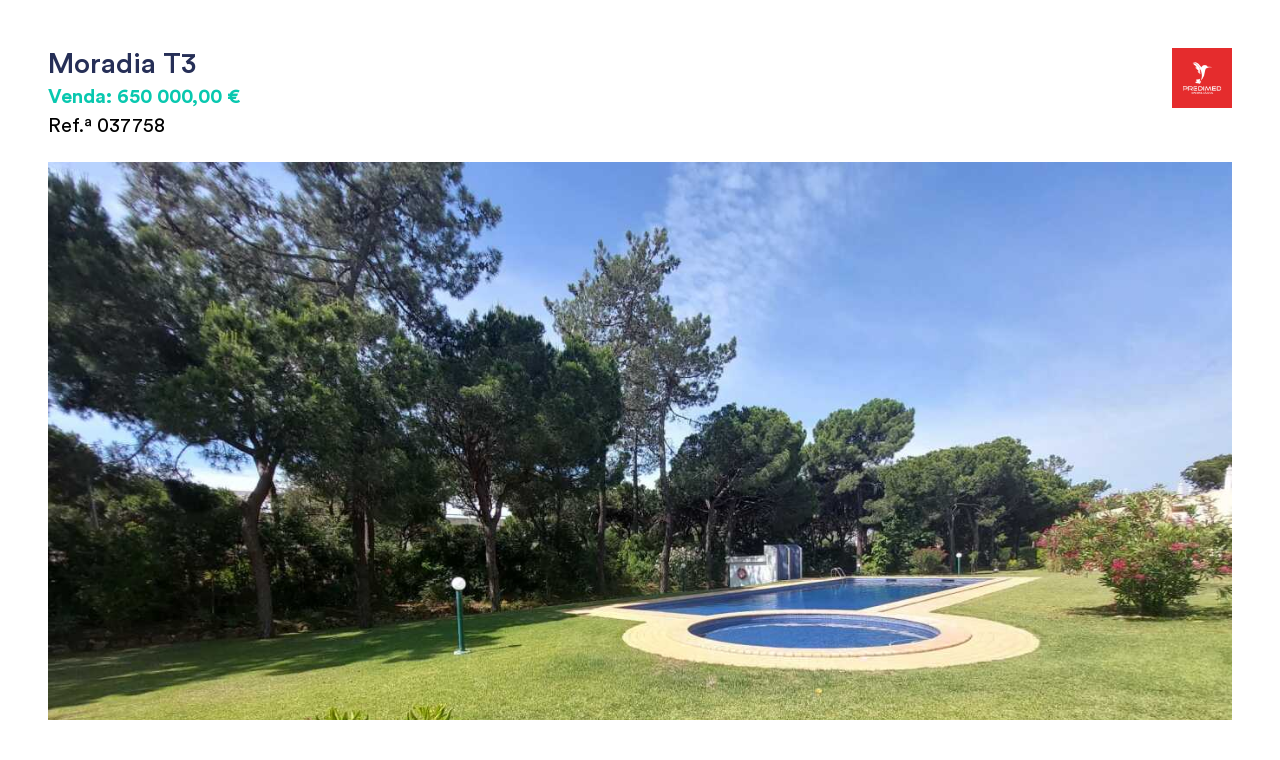

--- FILE ---
content_type: text/html; charset=UTF-8
request_url: https://predimed.imo360.pt/imoveis/fichaimovel/j08mng/0/fr
body_size: 2560
content:
<!doctype html>
<html lang="pt">

    <head>
        <meta charset="utf-8" />
        <title> PREDIMED</title>
        <meta name=”robots” content=”noindex”>
        <meta name="viewport" content="width=device-width, initial-scale=1.0">
        <meta content="O CRM QUE ESTÁ A REVOLUCIONAR O MERCADO IMOBILIÁRIO!" name="description" />
        <meta content="IMO360" name="author" />
        <meta name="theme-color" content="#ffffff">
        <meta name="mobile-web-app-capable" content="yes">
        <meta name="msapplication-navbutton-color" content="#ffffff">
        <meta name="apple-mobile-web-app-status-bar-style" content="#ffffff">
        <!-- App favicon -->
        <link rel="apple-touch-icon" href="/apple-touch-icon.png">
        <link rel="apple-touch-icon" type="image/png" sizes="57x57" href="/apple-touch-icon-57x57.png">
        <link rel="apple-touch-icon" type="image/png" sizes="72x72" href="/apple-touch-icon-72x72.png">
        <link rel="apple-touch-icon" type="image/png" sizes="76x76" href="/apple-touch-icon-76x76.png">
        <link rel="apple-touch-icon" type="image/png" sizes="114x114" href="/apple-touch-icon-114x114.png">
        <link rel="apple-touch-icon" type="image/png" sizes="120x120" href="/apple-touch-icon-120x120.png">
        <link rel="apple-touch-icon" type="image/png" sizes="144x144" href="/apple-touch-icon-144x144.png">
        <link rel="apple-touch-icon" type="image/png" sizes="152x152" href="/apple-touch-icon-152x152.png">
        <link rel="apple-touch-icon" type="image/png" sizes="180x180" href="/apple-touch-icon-180x180.png">
        <link rel="shorcut icon" type="image/png" sizes="16x16" href="/favicon-16x16.png">
        <link rel="shorcut icon" type="image/png" sizes="32x32" href="/favicon-32x32.png">
        <link rel="shorcut icon" type="image/png" sizes="192x192" href="/android-chrome-192x192.png">
        <link rel="manifest" href="/site.webmanifest">
        <link rel="mask-icon" href="/safari-pinned-tab.svg" color="#010123">
        <meta name="msapplication-TileColor" content="#ffffff">
        <meta name="msapplication-TileImage" content="/mstile-144x144.png">
        <meta name="msapplication-TileImage" content="/mstile-150x150.png">
        <!-- App css -->
 <link href="https://predimed.imo360.pt/assets/css/bootstrap-dark.min.css" id="bootstrap-dark" rel="stylesheet" type="text/css" />
<link rel="preload" as="style" href="https://predimed.imo360.pt/assets/css/bootstrap.min.css" />
<link href="https://predimed.imo360.pt/assets/css/bootstrap.min.css" id="bootstrap-light" rel="stylesheet" type="text/css" />
<link rel="preload" as="style" href="https://predimed.imo360.pt/assets/css/icons.min.css" />
<link href="https://predimed.imo360.pt/assets/css/icons.min.css" rel="stylesheet" type="text/css" />
 <link href="https://predimed.imo360.pt/assets/css/app-dark.min.css" id="app-dark" rel="stylesheet" type="text/css" />
<link rel="preconnect" href="https://fonts.gstatic.com/" crossorigin>
<link rel="preload" as="style" href="/assets/css/app.min.css?id=54dc23dca2db4f04229d61df41fe32fa" />
<link href="/assets/css/app.min.css?id=54dc23dca2db4f04229d61df41fe32fa" id="app-light" rel="stylesheet" type="text/css" />
    <link rel="preload" as="style" href="https://predimed.imo360.pt/assets/libs/toastr/toastr.min.css" />
    <link href="https://predimed.imo360.pt/assets/libs/toastr/toastr.min.css" rel="stylesheet" type="text/css" />

    <link rel="preload" as="style" href="https://predimed.imo360.pt/assets/libs/select2/select2.min.css" />
    <link href="https://predimed.imo360.pt/assets/libs/select2/select2.min.css" rel="stylesheet" type="text/css" />

    <link rel="preload" as="style" href="https://predimed.imo360.pt/assets/libs/bootstrap-datepicker/bootstrap-datepicker.min.css" />
    <link href="https://predimed.imo360.pt/assets/libs/bootstrap-datepicker/bootstrap-datepicker.min.css" rel="stylesheet" type="text/css" />

    <link rel="preload" as="style" href="https://predimed.imo360.pt/assets/libs/trumbowyg/trumbowyg.min.css" />
    <link href="https://predimed.imo360.pt/assets/libs/trumbowyg/trumbowyg.min.css" rel="stylesheet" type="text/css" />

<link rel="preload" as="script" href="https://predimed.imo360.pt/assets/libs/bootstrap/bootstrap.min.js" />
<link rel="preload" as="script" href="/assets/js/app.min.js?id=ed33b76099bc41769f55e27ba12e3acc" />

    <link rel="stylesheet" href="https://predimed.imo360.pt/assets/css/reportowner.css?v=1769140627">
    <link rel="stylesheet" type="text/css" href="https://predimed.imo360.pt/assets/css/fichaimovel.min.css?v=1769140627">
  </head>

        <div id="preloader">
        <div id="status">
            <div class="spinner-chase">
                <div class="chase-dot"></div>
                <div class="chase-dot"></div>
                <div class="chase-dot"></div>
                <div class="chase-dot"></div>
                <div class="chase-dot"></div>
                <div class="chase-dot"></div>
            </div>
        </div>
    </div>
                <div class="container-fluid p-5">
        <div class="row">
            <div class="col-6">
                <div>
                    <p class="font-size-28 mb-0 font-weight-500 text-format">Moradia T3</p>
                    <p class="font-size-20 mb-0 font-weight-bold-circular text-green text-format"> Venda: 650 000,00 €</p>
                    <h4 class="mb-0 font-size-20">Ref.ª 037758</h4>
                </div>
            </div>
            <div class="col-6 text-right">
                <img src="https://predimed.imo360.pt/assets/images/ico_predimed.png" alt="ico_predimed.png" height="60">
                            </div>
        </div>
        <div class="row mt-4">
            <div class="col-12">
                                    <img src="https://predimed-media.crm360.pt/imovs/j08mng/foto/mct3kal4nb8shqyvrya55.jpeg" alt="mct3kal4nb8shqyvrya55.jpeg" class="img-fluid">
                            </div>
        </div>
        <div class="row">
            <div class="col-12">
                                    <ul class="list-unstyled d-flex">
                                                    <li class="flex-fill"><img src="https://predimed-media.crm360.pt/imovs/j08mng/tn/m4efz1xt0tir4i5p3ipa4.jpeg" alt="m4efz1xt0tir4i5p3ipa4.jpeg" class="img-thumbnail pl-0"></li>
                                                    <li class="flex-fill"><img src="https://predimed-media.crm360.pt/imovs/j08mng/tn/b9bq4totb1j65auoumjwyf.jpeg" alt="b9bq4totb1j65auoumjwyf.jpeg" class="img-thumbnail "></li>
                                                    <li class="flex-fill"><img src="https://predimed-media.crm360.pt/imovs/j08mng/tn/1ue0dnm9az9vsuu0mcldve.jpeg" alt="1ue0dnm9az9vsuu0mcldve.jpeg" class="img-thumbnail "></li>
                                                    <li class="flex-fill"><img src="https://predimed-media.crm360.pt/imovs/j08mng/tn/m1msqzh2wnqz6tygztxms.jpeg" alt="m1msqzh2wnqz6tygztxms.jpeg" class="img-thumbnail "></li>
                                                    <li class="flex-fill"><img src="https://predimed-media.crm360.pt/imovs/j08mng/tn/xgs0azezfvm5intio9qn.jpeg" alt="xgs0azezfvm5intio9qn.jpeg" class="img-thumbnail "></li>
                                            </ul>
                            </div>
        </div>
        <div class="row mt-2">
            <div class="col-12">
                <span class="freg_con">Quarteira - Loulé</span>
                                    <span class="separator_place">|</span>
                    <span class="distr">Faro</span>
                            </div>
            <div class="col-12 mt-2">
                <ul class="list-unstyled d-flex mb-0">
                    <li style="flex:1"><span class="icones"><img src="https://predimed.imo360.pt/images/01_quartos.png" height="30" alt="01_quartos.png"><span class="data_icones">T3</span></span></li>
                                            <li style="flex:1"><span class="icones"><img src="https://predimed.imo360.pt/images/02_wc.png" height="30" alt="02_wc.png"><span class="data_icones"> 2</span></span></li>
                                                                <li style="flex:1"><span class="icones"><img src="https://predimed.imo360.pt/images/03_garagem.png" height="30" alt="03_garagem.png"><span class="data_icones">1</span></span></li>
                                                                <li style="flex:1"><span class="icones"><img src="https://predimed.imo360.pt/images/04_area.png" height="30" alt="04_area.png"><span class="data_icones"> 103.63m²</span></span></li>
                                                                <li style="flex:1"><img src="https://predimed.imo360.pt/images/D.png" alt="j08mng_D.png" width="auto" height="30"></li>
                                    </ul>
                
            </div>
        </div>
        <div class="row mt-4">
            <div class="col-12 detail_desc">
                <h5>Description</h5>
                <p class="font-size-16">Maison avec 3 chambres, 2 salles de bain, salon avec accès au jardin privé, cuisine équipée et place de parking. Inséré dans une copropriété privée avec piscine et jardin et situé à 2 km de la plage de Falésia et à 1 km du port de plaisance de Vilamoura. Possibilité de logement propre permanent ou comme investissement à monétiser.&nbsp;V.unitário 6269,29€m2<br />
<br />
<br />
<br />
+351 289 048 295 (Chamada para a rede fixa nacional) Email - properties@predimed.pt<br />
<br />
</p>
            </div>
        </div>
        <div class="row mt-2">
            <div class="col-12 detail_desc">
                <hr id="separator_middle" />
            </div>
        </div>
       <div class="row mt-4">
            <div class="col-12 detail_characteristic text-dark font-size-16">
                <h5></h5>
                <div class="col-4">
                    <p><b>État:</b> Usée</p>
                </div>
                <div class="col-4">
                    <p><b>Année de construction:</b> 1999</p>
                </div>
                <div class="col-4">
                    <p><b>Surface du terrain:</b> --- m²</p>
                </div>
                <div class="col-4">
                    <p><b>Superficie brute privée:</b> 108,50 m²</p>
                </div>
                                            </div>
        </div>
    </div>
    
    <div class="modal fade bs-example-modal-lg global-modal" tabindex="-1" role="dialog" aria-labelledby="myLargeModalLabel" aria-hidden="true">
    <div class="modal-dialog modal-lg">
        <div class="modal-content">

        </div><!-- /.modal-content -->
    </div><!-- /.modal-dialog -->
</div><!-- /.modal -->

    <!-- JAVASCRIPT -->
<script src="https://predimed.imo360.pt/assets/libs/jquery/jquery.min.js"></script>
<script>
    $.ajaxSetup({
        headers: {
        'X-CSRF-TOKEN': $('meta[name="csrf-token"]').attr('content')
        }
    });
</script>
<script src="https://predimed.imo360.pt/assets/libs/bootstrap/bootstrap.min.js" defer></script>

<script src="https://predimed.imo360.pt/assets/libs/metismenu/metismenu.min.js" defer></script>
<script src="https://predimed.imo360.pt/assets/libs/simplebar/simplebar.min.js" defer></script>
<script src="https://predimed.imo360.pt/assets/libs/node-waves/node-waves.min.js" defer></script>
    <script src="https://predimed.imo360.pt/assets/libs/toastr/toastr.min.js"></script>
    <script src="https://predimed.imo360.pt/assets/libs/select2/select2.min.js" defer></script>
    
    <script src="https://cdnjs.cloudflare.com/ajax/libs/select2/4.0.13/js/i18n/pt.min.js" integrity="sha512-HEvGImfrVPx3/wEaJU4WuHFc1nrdDsSkx+4gRbGIDHXmgvBoJLHBjVMjobvRz1Zox+QO6vqbpqexKAnEZKfhnQ==" crossorigin="anonymous" referrerpolicy="no-referrer" defer></script>
    <script src="https://predimed.imo360.pt/assets/libs/inputmask/inputmask.min.js" defer></script>
    <script src="https://predimed.imo360.pt/assets/libs/bootstrap-datepicker/bootstrap-datepicker.min.js" defer></script>
    <script src="https://predimed.imo360.pt/assets/libs/parsleyjs/parsleyjs.min.js" defer></script>
    <script src="https://predimed.imo360.pt/assets/libs/trumbowyg/trumbowyg.min.js" defer></script>
        <script src="https://predimed.imo360.pt/assets/libs/trumbowyg/langs/pt.min.js" defer></script>


<!-- App js -->
<script src="/assets/js/app.min.js?id=ed33b76099bc41769f55e27ba12e3acc" defer></script>



    </body>
</html>


--- FILE ---
content_type: text/css
request_url: https://predimed.imo360.pt/assets/css/app.min.css?id=54dc23dca2db4f04229d61df41fe32fa
body_size: 16994
content:
@charset "UTF-8";@import url(https://fonts.googleapis.com/css?family=Poppins:300,400,500,600,700&display=swap);body{font-size:.875rem!important}footer{font-size:.75rem!important}footer a{color:#9295a3}#sidebar-menu ul li a{font-size:14px!important}.login-header{align-items:center;display:flex;height:125px;padding:20px}.atividades-form .form-check{margin:0;padding:0}.atividades-form .form-check input[type=radio]{opacity:0;position:fixed;width:0}.atividades-form .form-check label{border:1px solid #272f56;border-radius:4px;display:inline-block;padding:5px;text-align:center;width:calc(100% - 10px)}.atividades-form li:last-child .form-check label{width:100%}.atividades-form .form-check input[type=radio]:focus+label{border:1px solid #272f56}.atividades-form .form-check input[type=radio]:checked+label,.atividades-form .form-check label:hover{background-color:#272f56;border-color:#272f56;color:#fff}.modal.right .modal-dialog{height:100%;margin:auto;position:fixed;transform:translateZ(0);width:500px}.modal.right .modal-content{border-radius:0;height:100%;overflow-y:auto}.modal.right .modal-body{padding:15px 15px 80px}.modal.right .modal-header{border-radius:0}.modal.right.fade .modal-dialog{right:-500px;transition:opacity .3s linear,right .3s ease-out}.modal.right.fade.show .modal-dialog{right:0}ul.dados_gerais li{width:25%}ul.web_portals li{margin-bottom:1%;width:50%}@media (max-width:575.98px){.imov-img-cover{background-position:50%;background-repeat:no-repeat;background-size:contain;width:auto!important}ul.preview_imovs_buttons_list{display:flex;flex-wrap:wrap}ul.preview_imovs_buttons_list>*{flex:0 0 50%;max-width:50%;padding:0 5px 5px 0}}@media (max-width:767px){.avatar-title{height:150px;margin-bottom:20px}}@media (min-width:768px){.imov-img-cover{background-position:50%;background-repeat:no-repeat;background-size:contain;height:130px!important;width:auto!important}ul.preview_imovs_buttons_list li{margin-right:1%;width:14.2857142857%}ul.preview_imovs_buttons_list li:last-child{margin-right:0}#customtable .table-responsive{overflow:auto}#customModalDialog,#rentLead,#sellLead{max-width:750px!important;width:750px!important}#priceAverage{bottom:1%;right:1%;width:370px;z-index:1050}#priceAverage ul .middleprice i{color:#7de303}#priceAverage ul .lowprice i{color:#fddd60}#priceAverage ul .verylowprice i{color:#f41304}}@media (max-width:768px){.modal.right .modal-dialog,.page-title-right ul li{width:100%}#bt-list-options-properties,#caracteristicas ul,#publicacao ul,#search_form ul,.characteristic_list ul,.imov-list-select-options,.page-title-box,.page-title-right ul.nav,ul#website-about-tab,ul#website-colors-tab,ul#website-services-tab{flex-direction:column}.twitter-bs-wizard .twitter-bs-wizard-pager-link{display:flex;flex-direction:column}.twitter-bs-wizard .twitter-bs-wizard-pager-link li{margin:5px 0}.twitter-bs-wizard .twitter-bs-wizard-pager-link button{width:100%}.twitter-bs-wizard .twitter-bs-wizard-pager-link li:last-child{margin-right:0!important}#search_form form{margin-top:0!important}#search_form .page-title-box{justify-content:flex-start!important}.imov-list-select-options li{margin:5px 0!important}.page-title-box{align-items:flex-start!important}#search_form ul>li{margin-bottom:1rem}#search_form ul>li:last-child{margin-bottom:0}#website-tabs li.nav-item a{padding:.5rem 0}.page-title-right li a.btn{float:right}}.loading-wrap{animation:spin 1s linear infinite;background:linear-gradient(90deg,#969594,#000);border-radius:50%;bottom:0;display:none;height:5em;left:0;margin:auto;padding:8px;position:absolute;right:0;top:0;width:5em}.loading-wrap .loading-hole{background-color:#fff;border-radius:50%;height:100%;width:100%}.tab-content #fotos,.tab-content #link3D,.tab-content #video{height:255px}.tab-content #video iframe{height:255px;width:100%}.characteristics_item{margin-bottom:1%;width:32%}.form-group .tokenfield{height:auto;min-height:50px}#myModal2 .modal-footer{background-color:#f8f8fb;bottom:0;position:fixed;width:100%}#myModal2 .modal-body{height:135vh;overflow-y:auto;padding:30px 20px 80px}#myModal2 .close{font-weight:200;opacity:1}.signature-pad{height:200px;width:100%}#permissions-tab li{flex:0 1 33%}.buttons-on-top li{flex:0 1 14.2857142857%;margin-right:1%}.buttons-on-top li:last-child{margin-right:0}.table-wrapper .btn-toolbar{margin-bottom:0}.table-wrapper .btn-toolbar .dropdown-btn-group{margin-bottom:10px}.editionwebsite .fileuploader #logo_file .fileuploader-custom{height:200px}.btn-outline-light.no-hover:active,.btn-outline-light.no-hover:hover,.show>.btn-outline-light.no-hover.dropdown-toggle{background-color:#fff!important}.pe-none{pointer-events:none}.table_oportunities td{white-space:normal!important}.wistia_responsive_padding{padding:0!important}.wistia_responsive_wrapper{position:relative!important}#customtable .dropdown-menu.show{top:40px!important}#fotos_imovs_files .fileuploader-custom,#fotos_imovs_files .fileuploader-custom .fileuploader-item{height:180px!important;width:250px!important}.fileuploader-items .fileuploader-item .fileuploader-item-image,.fileuploader-theme-thumbnails .fileuploader-item-inner,.fileuploader-theme-thumbnails .fileuploader-thumbnails-input-inner{border-radius:0}.fileuploader-items .fileuploader-item .fileuploader-item-image canvas,.fileuploader-items .fileuploader-item .fileuploader-item-image img{width:100%}#videoplayer iframe{height:315px!important;width:100%!important}.object-fit-contain{-o-object-fit:contain;object-fit:contain}.fileuploader-popup .fileuploader-popup-node.image .reader-node>img{background:#fafafa;border-radius:0;box-shadow:0 0 18px rgba(0,0,0,.4);color:#47525d;margin:0;max-height:100%;max-width:100%;min-width:0;outline:0;padding:0;transform:translateZ(0);width:auto}.modal-custom-xl{padding:0 15px}.modal-custom-xl .nav-justified .nav-item{flex-basis:auto}.modal-custom-xl .modal-header{align-items:center}.modal-custom-xl .tab-content{height:550px}#carouselMultimedia .carousel-control-prev-icon{background-image:url("data:image/svg+xml;charset=utf-8,%3Csvg xmlns='http://www.w3.org/2000/svg' viewBox='0 0 8 8'%3E%3Cpath d='m5.25 0-4 4 4 4 1.5-1.5L4.25 4l2.5-2.5L5.25 0z'/%3E%3C/svg%3E")}#carouselMultimedia .carousel-control-next-icon{background-image:url("data:image/svg+xml;charset=utf-8,%3Csvg xmlns='http://www.w3.org/2000/svg' viewBox='0 0 8 8'%3E%3Cpath d='m2.75 0-1.5 1.5L3.75 4l-2.5 2.5L2.75 8l4-4-4-4z'/%3E%3C/svg%3E")}.modal-custom-xl .close{fill:#585858;align-items:center;background-color:#f5f5f5;border-radius:50%;color:#000;display:flex;font-size:30px;font-weight:100;height:18px;justify-content:center;margin-right:8px;width:18px}.controlo-to,.controlo-to a,.controlo-to i{color:#fff!important}.controlo-to-suspended,.controlo-to-suspended a,.controlo-to-suspended i{background-color:red}.controlo-to-validate,.controlo-to-validate a,.controlo-to-validate i{background-color:#ffc107;color:#000!important}.report-list li>a{padding:0 5px}.task-list{min-height:20vh}.bg-kanban-custom{background-color:rgba(255,234,41,.33)}#map-detail-mls{height:400px}button#updateRecords{background-color:#f1f1f1;border-color:#f1f1f1}.imov-block .card-img{height:220px;-o-object-fit:cover;object-fit:cover}#loadOnlyProperties .imov-block .fixed-bottom,#loadOnlyProperties .imov-block .fixed-top{z-index:900}.badge-br{background-color:#ced4dc;color:#000;margin-top:7px}.badge-custom{padding-top:.33rem!important}.apexcharts-title-text{fill:#000!important}.badge-bv{background-color:#ff084f;color:#fff;width:auto}.btn,.card,.custom-file-label,.custom-file-label:after,.custom-select,.dropdown-btn-group button,.dropdown-menu,.form-control,.input-group-text,.rounded,button.delete-imovs{border-radius:.4rem!important}.btn-rounded{border-radius:50px!important}.nav-tabs .nav-link{border-top-left-radius:.4rem;border-top-right-radius:.4rem}.nav-pills .nav-link{border-radius:.4rem}.option-card{border:1px solid #ddd;border-radius:10px;margin-bottom:20px;padding:20px;position:relative;text-align:center;transition:box-shadow .3s,border-color .3s,background-color .3s}.option-card:hover{box-shadow:0 4px 8px rgba(0,0,0,.1)}.option-card i{color:#6c757d;font-size:2rem;margin-bottom:10px}.custom-radio input[type=radio]{height:0;opacity:0;position:absolute;width:0}.custom-radio input[type=radio]:checked+.option-card,.highlighted{background-color:#f8f9fa;border:2px solid #000}.upload-section{border:1px solid #ddd;border-radius:10px;display:none;margin-bottom:1rem;padding:1.5rem;text-align:center}.upload-section.active{display:block}.btn-back{background-color:#e9ecef;border-color:#e9ecef;color:#000;padding:.5rem 1.5rem}.btn-back:hover{background-color:#dee2e6;border-color:#dee2e6}.text-muted-custom{color:#6c757d!important;font-size:.9rem}#checklist-items td{position:relative}tr.strikeout td:before{border-bottom:1px solid red;content:" ";left:0;position:absolute;top:50%;width:100%}tr.strikeout p,tr.strikeout span,tr.strikeout td{color:red!important;opacity:.5}#checklist-items td{padding:.5rem}#checklist-items th{text-align:left}.kyc-wizard{padding:0}.kyc-wizard .wizard-steps{position:relative}.kyc-wizard .wizard-steps:before{background:#e5e9f2;content:"";height:2px;left:0;position:absolute;right:0;top:30px;z-index:0}.kyc-wizard .wizard-step{flex:1;position:relative;text-align:center;z-index:1}.kyc-wizard .step-circle{align-items:center;background:#fff;border:3px solid #e5e9f2;border-radius:50%;display:inline-flex;height:50px;justify-content:center;margin:0 auto;position:relative;transition:all .3s ease;width:50px}.kyc-wizard .step-number{color:#8492a6;font-size:14px;font-weight:600}.kyc-wizard .step-label{color:#8492a6;font-size:13px;font-weight:500;margin-top:8px}.kyc-wizard .wizard-step.active .step-circle{background:#556ee6;border-color:#556ee6;box-shadow:0 0 0 4px rgba(85,110,230,.1)}.kyc-wizard .wizard-step.active .step-number{color:#fff}.kyc-wizard .wizard-step.active .step-label{color:#556ee6;font-weight:600}.kyc-wizard .wizard-step.completed .step-circle{background:#34c38f;border-color:#34c38f}.kyc-wizard .wizard-step.completed .step-number{color:#fff}.kyc-wizard .wizard-step.completed .step-number:after{content:"✓";font-size:15px;position:absolute}.kyc-wizard .wizard-step.completed .step-label{color:#34c38f}.kyc-wizard .step-content{animation:kycFadeIn .3s ease;max-height:450px;min-height:450px;overflow-x:hidden;overflow-y:auto;padding:30px 15px 30px 0;scroll-behavior:smooth}.kyc-wizard .step-content::-webkit-scrollbar{width:8px}.kyc-wizard .step-content::-webkit-scrollbar-track{background:#f1f1f1;border-radius:10px}.kyc-wizard .step-content::-webkit-scrollbar-thumb{background:#888;border-radius:10px}.kyc-wizard .step-content::-webkit-scrollbar-thumb:hover{background:#555}@keyframes kycFadeIn{0%{opacity:0;transform:translateY(10px)}to{opacity:1;transform:translateY(0)}}.kyc-wizard .form-label{color:#495057;font-weight:500;margin-bottom:8px}.kyc-wizard .form-control,.kyc-wizard .form-select{border:1px solid #ced4da;border-radius:6px;font-size:14px;padding:10px 15px;transition:all .2s}.kyc-wizard .form-control:focus,.kyc-wizard .form-select:focus{border-color:#556ee6;box-shadow:0 0 0 .15rem rgba(85,110,230,.15)}.kyc-wizard .form-control.is-invalid{border-color:#f46a6a}.kyc-wizard .invalid-feedback{color:#f46a6a;display:block;font-size:13px;margin-top:5px}.kyc-wizard .custom-checkbox-wrapper{background:#f8f9fa;border-radius:8px;margin-bottom:15px;padding:15px}.kyc-wizard .form-check-input{border:2px solid #ced4da;border-radius:4px;height:18px;width:18px}.kyc-wizard .form-check-input:checked{background-color:#556ee6;border-color:#556ee6}.kyc-wizard .form-check-label{color:#495057;font-weight:500;margin-left:8px}.kyc-wizard .section-divider{border:0;border-top:2px solid #e5e9f2;margin:25px 0}.kyc-wizard .section-title{border-bottom:2px solid #e5e9f2;color:#495057;font-size:16px;font-weight:600;margin-bottom:20px;padding-bottom:10px}.kyc-wizard .review-section{background:#f8f9fa;border-radius:10px;padding:25px}.kyc-wizard .review-item{border-bottom:1px solid #e5e9f2;padding:12px 0}.kyc-wizard .review-item:last-child{border-bottom:none}.kyc-wizard .review-label{color:#495057;font-weight:600;margin-right:10px}.kyc-wizard .review-value{color:#74788d}.kyc-wizard .alert-info{background-color:#f0f8ff;border-color:#89c8ff;border-radius:8px;color:#004085}.kyc-wizard .alert-warning{background-color:#fff8e1;border-color:#ffeb3b;border-radius:8px;color:#856404}.kyc-wizard .btn{border-radius:6px;font-size:14px;font-weight:500;padding:10px 24px}.kyc-wizard .btn-primary{background-color:#556ee6;border-color:#556ee6}.kyc-wizard .btn-primary:hover{background-color:#4559bd;border-color:#4559bd}.kyc-wizard .btn-success{background-color:#34c38f;border-color:#34c38f}.kyc-wizard .btn-success:hover{background-color:#2ea97d;border-color:#2ea97d}.kyc-wizard .spinner-border-sm{border-width:.15em;height:1rem;width:1rem}@media (max-width:768px){.kyc-wizard .wizard-step{flex:1 1 auto}.kyc-wizard .step-circle{height:45px;width:45px}.kyc-wizard .step-number{font-size:14px}.kyc-wizard .step-label{font-size:11px}.kyc-wizard .wizard-steps:before{top:22px}}#page-topbar{background-color:#fff;box-shadow:0 .75rem 1.5rem rgba(18,38,63,.03);left:0;position:fixed;right:0;top:0;z-index:1002}.navbar-header{align-items:center;display:flex;height:70px;justify-content:space-between;margin:0 auto;padding:0 12px 0 0}.navbar-header .dropdown.show .header-item{background-color:#f8f9fa}.navbar-brand-box{padding:0 1rem;text-align:center;width:250px}.logo{line-height:70px}.logo .logo-sm,.logo-light{display:none}.app-search{padding:16px 0}.app-search .form-control{background-color:#f3f3f9;border:none;border-radius:8px;box-shadow:none;height:38px;padding-left:40px;padding-right:20px}.app-search span{color:#74788d;font-size:16px;left:13px;line-height:38px;position:absolute;top:0;z-index:10}.megamenu-list li{padding:5px 0;position:relative}.megamenu-list li a{color:#000}@media (max-width:992px){.navbar-brand-box{background-color:#e52b2c!important;width:auto}.logo span.logo-lg{display:none}.logo span.logo-sm{display:inline-block}}.page-content{min-height:100vh;padding:94px 12px 60px}.header-item{border:0;border-radius:0;box-shadow:none!important;color:#000;height:70px}.header-item:hover{color:#000}.header-profile-user{background-color:#f6f6f6;height:36px;padding:3px;width:36px}.noti-icon i{color:#000;font-size:22px}.noti-icon .badge{position:absolute;top:12px}.notification-item .media{padding:.75rem 1rem}.notification-item .media:hover{background-color:#f6f6f6}.dropdown-icon-item{border:1px solid transparent;border-radius:3px;color:#000;display:block;font-weight:100;line-height:34px;padding:15px 0 9px;text-align:center}.dropdown-icon-item img{height:24px}.dropdown-icon-item span{display:block;overflow:hidden;text-overflow:ellipsis;white-space:nowrap}.dropdown-icon-item:hover{border-color:#eff2f7}.fullscreen-enable [data-toggle=fullscreen] .bx-fullscreen:before{content:"\ea3f"}body[data-topbar=dark] #page-topbar{background-color:#000}body[data-topbar=dark] .navbar-header .dropdown.show .header-item{background-color:hsla(0,0%,100%,.05)}body[data-topbar=dark] .navbar-header .waves-effect .waves-ripple{background:hsla(0,0%,100%,.4)}body[data-topbar=dark] .header-item,body[data-topbar=dark] .header-item:hover{color:#e9ecef}body[data-topbar=dark] .header-profile-user{background-color:hsla(0,0%,100%,.25)}body[data-topbar=dark] .noti-icon i{color:#e9ecef}body[data-topbar=dark] .logo-dark{display:none}body[data-topbar=dark] .logo-light{display:block}body[data-topbar=dark] .app-search .form-control{background-color:rgba(243,243,249,.07);color:#fff}body[data-topbar=dark] .app-search input.form-control::-webkit-input-placeholder,body[data-topbar=dark] .app-search span{color:hsla(0,0%,100%,.5)}body[data-sidebar=dark] .navbar-brand-box{background:#000}body[data-sidebar=dark] .logo-dark{display:none}body[data-sidebar=dark] .logo-light{display:block}@media (max-width:600px){.navbar-header .dropdown{position:static}.navbar-header .dropdown .dropdown-menu{left:10px!important;right:10px!important}}@media (max-width:380px){.navbar-brand-box{display:none}}body[data-layout=horizontal] .navbar-brand-box{width:auto}body[data-layout=horizontal] .page-content{margin-top:70px;padding:79px 12px 60px}@media (max-width:992px){body[data-layout=horizontal] .page-content{margin-top:15px}}.page-title-box{padding-bottom:24px}.page-title-box .breadcrumb{background-color:transparent;padding:0}.page-title-box h4{font-size:16px!important;font-weight:500}.footer{background-color:#f2f2f5;bottom:0;color:#74788d;height:60px;left:250px;padding:20px 12px;right:0}@media (max-width:992px){.footer{left:0}}.vertical-collpsed .footer{left:70px}body[data-layout=horizontal] .footer{left:0!important}.right-bar{background-color:#fff;bottom:0;box-shadow:0 0 24px 0 rgba(0,0,0,.06),0 1px 0 0 rgba(0,0,0,.02);display:block;float:right!important;position:fixed;right:-290px;top:0;transition:all .2s ease-out;width:280px;z-index:9999}.right-bar .right-bar-toggle{background-color:#121212;border-radius:50%;color:#eff2f7;height:24px;line-height:24px;text-align:center;width:24px}.right-bar .right-bar-toggle:hover{background-color:#1a1a1a}.rightbar-overlay{background-color:rgba(0,0,0,.55);bottom:0;display:none;left:0;position:absolute;right:0;top:0;transition:all .2s ease-out;z-index:9998}.right-bar-enabled .right-bar{right:0}.right-bar-enabled .rightbar-overlay{display:block}@media (max-width:767.98px){.right-bar{overflow:auto}.right-bar .slimscroll-menu{height:auto!important}}.metismenu{margin:0}.metismenu li{display:block;width:100%}.metismenu .mm-collapse,.metismenu .mm-collapse:not(.mm-show){display:none}.metismenu .mm-collapse.mm-show{display:block}.metismenu .mm-collapsing{height:0;overflow:hidden;position:relative;transition-duration:.35s;transition-property:height,visibility;transition-timing-function:ease}.vertical-menu{bottom:0;box-shadow:0 .75rem 1.5rem rgba(18,38,63,.03);margin-top:0;position:fixed;top:70px;width:250px;z-index:1001}.main-content{margin-left:250px}.main-content .content{margin-top:70px;padding:0 15px 10px}#sidebar-menu{padding:10px 0 30px}#sidebar-menu .mm-active>.has-arrow:after{transform:rotate(-180deg)}#sidebar-menu .has-arrow:after{content:"\f0140";display:block;float:right;font-family:Material Design Icons;font-size:1rem;transition:transform .2s}#sidebar-menu ul li a{color:#545a6d;display:block;font-size:13px;padding:.625rem 1.5rem;position:relative;transition:all .4s}#sidebar-menu ul li a i{color:#7f8387;display:inline-block;font-size:1.25rem;line-height:1.40625rem;min-width:1.75rem;padding-bottom:.125em;transition:all .4s;vertical-align:middle}#sidebar-menu ul li a:hover,#sidebar-menu ul li a:hover i{color:#383c40}#sidebar-menu ul li .badge{margin-top:4px}#sidebar-menu ul li ul.sub-menu{padding:0}#sidebar-menu ul li ul.sub-menu li a{color:#545a6d;font-size:13px;padding:.4rem 1.5rem .4rem 3.5rem}#sidebar-menu ul li ul.sub-menu li ul.sub-menu{padding:0}#sidebar-menu ul li ul.sub-menu li ul.sub-menu li a{padding:.4rem 1.5rem .4rem 4.5rem}.menu-title{color:#7f8387;cursor:default;font-size:11px;font-weight:600;letter-spacing:.05em;padding:12px 20px!important;pointer-events:none;text-transform:uppercase}.mm-active,.mm-active .active,.mm-active .active i,.mm-active>i{color:#fff!important}@media (max-width:992px){.vertical-menu{display:none}.main-content{margin-left:0!important}body.sidebar-enable .vertical-menu{display:block}}.vertical-collpsed .main-content{margin-left:70px}.vertical-collpsed .navbar-brand-box{width:70px!important}.vertical-collpsed .logo span.logo-lg{display:none}.vertical-collpsed .logo span.logo-sm{display:block}.vertical-collpsed .vertical-menu{position:absolute;width:70px!important;z-index:5}.vertical-collpsed .vertical-menu .simplebar-content-wrapper,.vertical-collpsed .vertical-menu .simplebar-mask{overflow:visible!important}.vertical-collpsed .vertical-menu .simplebar-scrollbar{display:none!important}.vertical-collpsed .vertical-menu .simplebar-offset{bottom:0!important}.vertical-collpsed .vertical-menu #sidebar-menu .badge,.vertical-collpsed .vertical-menu #sidebar-menu .collapse.in,.vertical-collpsed .vertical-menu #sidebar-menu .menu-title{display:none!important}.vertical-collpsed .vertical-menu #sidebar-menu .nav.collapse{height:inherit!important}.vertical-collpsed .vertical-menu #sidebar-menu .has-arrow:after{display:none}.vertical-collpsed .vertical-menu #sidebar-menu>ul>li{position:relative;white-space:nowrap}.vertical-collpsed .vertical-menu #sidebar-menu>ul>li>a{min-height:55px;padding:15px 20px;transition:none}.vertical-collpsed .vertical-menu #sidebar-menu>ul>li>a:active,.vertical-collpsed .vertical-menu #sidebar-menu>ul>li>a:focus,.vertical-collpsed .vertical-menu #sidebar-menu>ul>li>a:hover{color:#383c40}.vertical-collpsed .vertical-menu #sidebar-menu>ul>li>a i{font-size:1.45rem;margin-left:4px}.vertical-collpsed .vertical-menu #sidebar-menu>ul>li>a span{display:none;padding-left:25px}.vertical-collpsed .vertical-menu #sidebar-menu>ul>li:hover>a{background-color:#f5f5f5;color:#d39e15;position:relative;transition:none;width:260px}.vertical-collpsed .vertical-menu #sidebar-menu>ul>li:hover>a i{color:#d39e15}.vertical-collpsed .vertical-menu #sidebar-menu>ul>li:hover>a span{display:inline}.vertical-collpsed .vertical-menu #sidebar-menu>ul>li:hover>ul{box-shadow:3px 5px 10px 0 rgba(54,61,71,.1);display:block;height:auto!important;left:70px;position:absolute;width:190px}.vertical-collpsed .vertical-menu #sidebar-menu>ul>li:hover>ul ul{box-shadow:3px 5px 10px 0 rgba(54,61,71,.1)}.vertical-collpsed .vertical-menu #sidebar-menu>ul>li:hover>ul a{box-shadow:none;color:#545a6d;padding:8px 20px;position:relative;width:190px;z-index:6}.vertical-collpsed .vertical-menu #sidebar-menu>ul>li:hover>ul a:hover{color:#383c40}.vertical-collpsed .vertical-menu #sidebar-menu>ul ul{background-color:#fff;display:none;padding:5px 0;z-index:9999}.vertical-collpsed .vertical-menu #sidebar-menu>ul ul li:hover>ul{display:block;height:auto!important;left:190px;margin-top:-36px;position:absolute;width:190px}.vertical-collpsed .vertical-menu #sidebar-menu>ul ul li>a span.pull-right{position:absolute;right:20px;top:12px;transform:rotate(270deg)}.vertical-collpsed .vertical-menu #sidebar-menu>ul ul li.active a{color:#f8f9fa}body[data-sidebar=dark] .vertical-menu{background:#000}body[data-sidebar=dark] #sidebar-menu ul li a,body[data-sidebar=dark] #sidebar-menu ul li a i,body[data-sidebar=dark] #sidebar-menu ul li a:hover,body[data-sidebar=dark] #sidebar-menu ul li a:hover i,body[data-sidebar=dark] #sidebar-menu ul li ul.sub-menu li a,body[data-sidebar=dark] #sidebar-menu ul li ul.sub-menu li a:hover{color:#fff}body[data-sidebar=dark].vertical-collpsed{min-height:1300px}body[data-sidebar=dark].vertical-collpsed .vertical-menu #sidebar-menu>ul>li:hover>a{background:#050505;color:#fff}body[data-sidebar=dark].vertical-collpsed .vertical-menu #sidebar-menu>ul>li:hover>a i,body[data-sidebar=dark].vertical-collpsed .vertical-menu #sidebar-menu>ul>li:hover>ul a,body[data-sidebar=dark].vertical-collpsed .vertical-menu #sidebar-menu>ul>li:hover>ul a:hover{color:#fff}body[data-sidebar=dark].vertical-collpsed .vertical-menu #sidebar-menu>ul ul{background-color:#000}body[data-sidebar=dark] .mm-active,body[data-sidebar=dark] .mm-active .active,body[data-sidebar=dark] .mm-active .active i,body[data-sidebar=dark] .mm-active>i,body[data-sidebar=dark].vertical-collpsed .vertical-menu #sidebar-menu ul li.mm-active .active,body[data-sidebar=dark].vertical-collpsed .vertical-menu #sidebar-menu ul li.mm-active .active i{color:#fff!important}body[data-sidebar=dark] .menu-title{color:#fff}body[data-layout=horizontal] .main-content{margin-left:0!important}body[data-sidebar-size=small] .navbar-brand-box{width:160px}body[data-sidebar-size=small] .vertical-menu{text-align:center;width:160px}body[data-sidebar-size=small] .vertical-menu .badge,body[data-sidebar-size=small] .vertical-menu .has-arrow:after{display:none!important}body[data-sidebar-size=small] .main-content{margin-left:160px}body[data-sidebar-size=small] .footer{left:160px}body[data-sidebar-size=small] #sidebar-menu ul li.menu-title{background-color:#050505}body[data-sidebar-size=small] #sidebar-menu ul li a i{display:block}body[data-sidebar-size=small] #sidebar-menu ul li ul.sub-menu li a{padding-left:1.5rem}body[data-sidebar-size=small].vertical-collpsed .main-content{margin-left:70px}body[data-sidebar-size=small].vertical-collpsed .vertical-menu #sidebar-menu{text-align:left}body[data-sidebar-size=small].vertical-collpsed .vertical-menu #sidebar-menu>ul>li>a i{display:inline-block}body[data-sidebar-size=small].vertical-collpsed .footer{left:70px}body[data-sidebar=colored] .navbar-brand-box,body[data-sidebar=colored] .vertical-menu{background-color:#d39e15}body[data-sidebar=colored] .navbar-brand-box .logo-dark{display:none}body[data-sidebar=colored] .navbar-brand-box .logo-light{display:block}body[data-sidebar=colored] .mm-active,body[data-sidebar=colored] .mm-active .active,body[data-sidebar=colored] .mm-active>i{color:#fff!important}body[data-sidebar=colored] #sidebar-menu ul li a,body[data-sidebar=colored] #sidebar-menu ul li a i,body[data-sidebar=colored] #sidebar-menu ul li.menu-title{color:hsla(0,0%,100%,.6)}body[data-sidebar=colored] #sidebar-menu ul li a.waves-effect .waves-ripple{background:hsla(0,0%,100%,.1)}body[data-sidebar=colored] #sidebar-menu ul li ul.sub-menu li a{color:hsla(0,0%,100%,.5)}body[data-sidebar=colored].vertical-collpsed .vertical-menu #sidebar-menu>ul>li:hover>a{background-color:#dca516;color:#fff}body[data-sidebar=colored].vertical-collpsed .vertical-menu #sidebar-menu>ul>li:hover>a i{color:#fff}body[data-sidebar=colored].vertical-collpsed .vertical-menu #sidebar-menu ul li.mm-active .active{color:#fff!important}.topnav{background:#fff;box-shadow:0 .75rem 1.5rem rgba(18,38,63,.03);left:0;margin-top:70px;padding:0 12px;position:fixed;right:0;z-index:100}.topnav .topnav-menu{margin:0;padding:0}.topnav .navbar-nav .nav-link{color:#545a6d;font-size:14px;padding:1rem 1.3rem;position:relative}.topnav .navbar-nav .nav-link i{font-size:15px}.topnav .navbar-nav .nav-link:focus,.topnav .navbar-nav .nav-link:hover{background-color:transparent;color:#556ee6}.topnav .navbar-nav .dropdown-item{color:#545a6d}.topnav .navbar-nav .dropdown-item.active,.topnav .navbar-nav .dropdown-item:hover,.topnav .navbar-nav .nav-item .nav-link.active{color:#556ee6}.topnav .navbar-nav .dropdown.active>a{background-color:transparent;color:#556ee6}@media (min-width:1200px){body[data-layout=horizontal] .container-fluid,body[data-layout=horizontal] .navbar-header{max-width:85%}}@media (min-width:992px){.topnav .navbar-nav .nav-item:first-of-type .nav-link{padding-left:0}.topnav .dropdown-item{min-width:180px;padding:.5rem 1.5rem}.topnav .dropdown.mega-dropdown .mega-dropdown-menu{left:0;right:auto}.topnav .dropdown .dropdown-menu{border-radius:0 0 1.375rem 1.375rem;margin-top:0}.topnav .dropdown .dropdown-menu .arrow-down:after{position:absolute;right:15px;transform:rotate(-135deg) translateY(-50%)}.topnav .dropdown .dropdown-menu .dropdown .dropdown-menu{display:none;left:100%;position:absolute;top:0!important}.topnav .dropdown:hover>.dropdown-menu,.topnav .dropdown:hover>.dropdown-menu>.dropdown:hover>.dropdown-menu{display:block}.navbar-toggle{display:none}}.arrow-down,.arrow-down:after{display:inline-block}.arrow-down:after{border-color:initial;border-style:solid;border-width:0 0 1px 1px;content:"";height:.4em;margin-left:10px;right:5px;top:50%;transform:rotate(-45deg) translateY(-50%);transform-origin:top;transition:all .3s ease-out;width:.4em}@media (max-width:1199.98px){.topnav-menu .navbar-nav li:last-of-type .dropdown .dropdown-menu{left:auto;right:100%}}@media (max-width:991.98px){.navbar-brand-box .logo-dark,.navbar-brand-box .logo-dark span.logo-sm{display:block}.navbar-brand-box .logo-light{display:none}.topnav{max-height:360px;overflow-y:auto;padding:0}.topnav .navbar-nav .nav-link{padding:.75rem 1.1rem}.topnav .dropdown .dropdown-menu{background-color:transparent;border:none;box-shadow:none;padding-left:15px}.topnav .dropdown .dropdown-menu.dropdown-mega-menu-xl{width:auto}.topnav .dropdown .dropdown-menu.dropdown-mega-menu-xl .row{margin:0}.topnav .dropdown .dropdown-item{background-color:transparent;position:relative}.topnav .dropdown .dropdown-item.active,.topnav .dropdown .dropdown-item:active{color:#d39e15}.topnav .arrow-down:after{position:absolute;right:15px}}@media (min-width:992px){body[data-layout=horizontal][data-topbar=light] .navbar-brand-box .logo-dark{display:block}body[data-layout=horizontal][data-topbar=light] .navbar-brand-box .logo-light{display:none}body[data-layout=horizontal][data-topbar=light] .topnav{background-color:#d39e15}body[data-layout=horizontal][data-topbar=light] .topnav .navbar-nav .nav-link{color:hsla(0,0%,100%,.6)}body[data-layout=horizontal][data-topbar=light] .topnav .navbar-nav .nav-link:focus,body[data-layout=horizontal][data-topbar=light] .topnav .navbar-nav .nav-link:hover{color:hsla(0,0%,100%,.9)}body[data-layout=horizontal][data-topbar=light] .topnav .navbar-nav>.dropdown.active>a{color:hsla(0,0%,100%,.9)!important}}body[data-layout=horizontal][data-topbar=colored] #page-topbar{background-color:#d39e15;box-shadow:none}body[data-layout=horizontal][data-topbar=colored] .logo-dark{display:none}body[data-layout=horizontal][data-topbar=colored] .logo-light{display:block}body[data-layout=horizontal][data-topbar=colored] .app-search .form-control{background-color:rgba(243,243,249,.07);color:#fff}body[data-layout=horizontal][data-topbar=colored] .app-search input.form-control::-webkit-input-placeholder,body[data-layout=horizontal][data-topbar=colored] .app-search span{color:hsla(0,0%,100%,.5)}body[data-layout=horizontal][data-topbar=colored] .header-item,body[data-layout=horizontal][data-topbar=colored] .header-item:hover{color:#e9ecef}body[data-layout=horizontal][data-topbar=colored] .navbar-header .dropdown.show .header-item{background-color:hsla(0,0%,100%,.1)}body[data-layout=horizontal][data-topbar=colored] .navbar-header .waves-effect .waves-ripple{background:hsla(0,0%,100%,.4)}body[data-layout=horizontal][data-topbar=colored] .noti-icon i{color:#e9ecef}@media (min-width:992px){body[data-layout=horizontal][data-topbar=colored] .topnav{background-color:#d39e15}body[data-layout=horizontal][data-topbar=colored] .topnav .navbar-nav .nav-link{color:hsla(0,0%,100%,.6)}body[data-layout=horizontal][data-topbar=colored] .topnav .navbar-nav .nav-link:focus,body[data-layout=horizontal][data-topbar=colored] .topnav .navbar-nav .nav-link:hover{color:hsla(0,0%,100%,.9)}body[data-layout=horizontal][data-topbar=colored] .topnav .navbar-nav>.dropdown.active>a{color:hsla(0,0%,100%,.9)!important}}body[data-layout-size=boxed]{background-color:#ebebf4}body[data-layout-size=boxed] #layout-wrapper{background-color:#f8f8fb;box-shadow:0 .75rem 1.5rem rgba(18,38,63,.03);margin:0 auto;max-width:1300px}body[data-layout-size=boxed] #page-topbar{margin:0 auto;max-width:1300px}body[data-layout-size=boxed] .footer{margin:0 auto;max-width:1050px}body[data-layout-size=boxed].vertical-collpsed .footer{max-width:1230px}body[data-layout=horizontal][data-layout-size=boxed] #layout-wrapper,body[data-layout=horizontal][data-layout-size=boxed] #page-topbar,body[data-layout=horizontal][data-layout-size=boxed] .footer{max-width:100%}body[data-layout=horizontal][data-layout-size=boxed] .container-fluid,body[data-layout=horizontal][data-layout-size=boxed] .navbar-header{max-width:1300px}/*!
 * Waves v0.7.6
 * http://fian.my.id/Waves 
 * 
 * Copyright 2014-2018 Alfiana E. Sibuea and other contributors 
 * Released under the MIT license 
 * https://github.com/fians/Waves/blob/master/LICENSE */.waves-effect{-webkit-tap-highlight-color:transparent;cursor:pointer;display:inline-block;overflow:hidden;position:relative;-webkit-user-select:none;-moz-user-select:none;user-select:none}.waves-effect .waves-ripple{background:rgba(0,0,0,.2);background:radial-gradient(rgba(0,0,0,.2) 0,rgba(0,0,0,.3) 40%,rgba(0,0,0,.4) 50%,rgba(0,0,0,.5) 60%,hsla(0,0%,100%,0) 70%);border-radius:50%;height:100px;margin-left:-50px;margin-top:-50px;opacity:0;pointer-events:none;position:absolute;transform:scale(0) translate(0);transition:all .5s ease-out;transition-property:transform,opacity;width:100px}.waves-effect.waves-light .waves-ripple{background:hsla(0,0%,100%,.4);background:radial-gradient(hsla(0,0%,100%,.2) 0,hsla(0,0%,100%,.3) 40%,hsla(0,0%,100%,.4) 50%,hsla(0,0%,100%,.5) 60%,hsla(0,0%,100%,0) 70%)}.waves-effect.waves-classic .waves-ripple{background:rgba(0,0,0,.2)}.waves-effect.waves-classic.waves-light .waves-ripple{background:hsla(0,0%,100%,.4)}.waves-notransition{transition:none!important}.waves-button,.waves-circle{-webkit-mask-image:-webkit-radial-gradient(circle,#fff 100%,#000 0);transform:translateZ(0)}.waves-button,.waves-button-input,.waves-button:hover,.waves-button:visited{background-color:transparent;border:none;color:inherit;cursor:pointer;font-size:1em;line-height:1em;outline:0;text-align:center;text-decoration:none;vertical-align:middle;white-space:nowrap;z-index:1}.waves-button{border-radius:.2em;padding:.85em 1.1em}.waves-button-input{margin:0;padding:.85em 1.1em}.waves-input-wrapper{border-radius:.2em;vertical-align:bottom}.waves-input-wrapper.waves-button{padding:0}.waves-input-wrapper .waves-button-input{left:0;position:relative;top:0;z-index:1}.waves-circle{border-radius:50%;height:2.5em;line-height:2.5em;text-align:center;width:2.5em}.waves-float{box-shadow:0 1px 1.5px 1px rgba(0,0,0,.12);-webkit-mask-image:none;transition:all .3s}.waves-float:active{box-shadow:0 8px 20px 1px rgba(0,0,0,.3)}.waves-block{display:block}.waves-effect.waves-light .waves-ripple{background-color:hsla(0,0%,100%,.4)}.waves-effect.waves-primary .waves-ripple{background-color:rgba(211,158,21,.4)}.waves-effect.waves-success .waves-ripple{background-color:rgba(52,195,143,.4)}.waves-effect.waves-info .waves-ripple{background-color:rgba(80,165,241,.4)}.waves-effect.waves-warning .waves-ripple{background-color:rgba(241,180,76,.4)}.waves-effect.waves-danger .waves-ripple{background-color:rgba(209,0,0,.4)}.avatar-xs{height:2rem;width:2rem}.avatar-sm{height:3rem;width:3rem}.avatar-md{height:4.5rem;width:4.5rem}.avatar-lg{height:6rem;width:6rem}.avatar-xl{height:7.5rem;width:7.5rem}.avatar-title{align-items:center;background-color:#d39e15;color:#fff;display:flex;font-weight:500;justify-content:center;width:100%}.custom-accordion .accordion-list{align-items:center;background-color:#f6f6f6;border-radius:7px;color:#000;display:flex;font-weight:600;justify-content:space-between;padding:12px 20px}.custom-accordion .accordion-list.collapsed i.accor-plus-icon:before{content:"\f0415"}.custom-accordion .accordion-list .accor-plus-icon{background-color:#fff;border-radius:50%;display:inline-block;font-size:16px;height:24px;line-height:22px;text-align:center;width:24px}.custom-accordion .card-body{color:#74788d}.font-size-10{font-size:10px!important}.font-size-11{font-size:11px!important}.font-size-12{font-size:12px!important}.font-size-13{font-size:13px!important}.font-size-14{font-size:14px!important}.font-size-15{font-size:15px!important}.font-size-16{font-size:16px!important}.font-size-17{font-size:17px!important}.font-size-18{font-size:18px!important}.font-size-20{font-size:20px!important}.font-size-22{font-size:22px!important}.font-size-24{font-size:24px!important}.font-size-26{font-size:26px!important}.font-size-28{font-size:28px!important}.font-size-30{font-size:30px!important}.font-weight-medium{font-weight:500}.font-weight-semibold{font-weight:600}.social-list-item{border:2px solid #adb5bd;border-radius:50%;color:#adb5bd;display:block;height:2rem;line-height:calc(2rem - 4px);text-align:center;transition:all .4s;width:2rem}.social-list-item:hover{background-color:#eff2f7;color:#74788d}.w-xs{min-width:80px}.w-sm{min-width:95px}.w-md{min-width:110px}.w-lg{min-width:140px}.w-xl{min-width:160px}#preloader{background-color:#fff;bottom:0;left:0;position:fixed;right:0;top:0;z-index:9999}#status{height:40px;left:50%;margin:-20px 0 0 -20px;position:absolute;top:50%;width:40px}.spinner-chase{animation:spinner-chase 2.5s linear infinite both;height:40px;margin:0 auto;position:relative;width:40px}.chase-dot{animation:chase-dot 2s ease-in-out infinite both;height:100%;left:0;position:absolute;top:0;width:100%}.chase-dot:before{animation:chase-dot-before 2s ease-in-out infinite both;background-color:#d39e15;border-radius:100%;content:"";display:block;height:25%;width:25%}.chase-dot:first-child,.chase-dot:first-child:before{animation-delay:-1.1s}.chase-dot:nth-child(2),.chase-dot:nth-child(2):before{animation-delay:-1s}.chase-dot:nth-child(3),.chase-dot:nth-child(3):before{animation-delay:-.9s}.chase-dot:nth-child(4),.chase-dot:nth-child(4):before{animation-delay:-.8s}.chase-dot:nth-child(5),.chase-dot:nth-child(5):before{animation-delay:-.7s}.chase-dot:nth-child(6),.chase-dot:nth-child(6):before{animation-delay:-.6s}@keyframes spinner-chase{to{transform:rotate(1turn)}}@keyframes chase-dot{80%,to{transform:rotate(1turn)}}@keyframes chase-dot-before{50%{transform:scale(.4)}0%,to{transform:scale(1)}}.form-check-right{display:inline-block;padding-left:0;padding-right:1.25rem}.form-check-right .form-check-input{margin-left:0;right:0}.form-check-right .form-check-label{display:block}.custom-control-right{display:inline-block;padding-left:0;padding-right:1.5rem}.custom-control-right .custom-control-label{display:inline-block}.custom-control-right .custom-control-label:after,.custom-control-right .custom-control-label:before{left:auto;right:-1.5rem}.custom-control-right .custom-control-input{left:auto}.custom-checkbox-outline .custom-control-label:before{border-width:2px}.custom-checkbox-outline .custom-control-input:checked~.custom-control-label:after{background-image:none;content:"\f012c";font-family:Material Design Icons;font-size:20px;left:-22px;top:-8px}.custom-checkbox-outline .custom-control-input:checked~.custom-control-label:before{background-color:transparent!important}.custom-radio-outline .custom-control-label:before{border-width:2px}.custom-radio-outline .custom-control-input:checked~.custom-control-label:after{background-image:none;content:"\f0765";font-family:Material Design Icons;font-size:8px;left:-20px;top:4px}.custom-radio-outline .custom-control-input:checked~.custom-control-label:before{background-color:transparent!important}.custom-checkbox-primary .custom-control-input:checked~.custom-control-label:before,.custom-radio-primary .custom-control-input:checked~.custom-control-label:before{background-color:#d39e15;border-color:#d39e15}.custom-radio-outline.custom-radio-primary .custom-control-input:checked~.custom-control-label:after{color:#d39e15}.custom-checkbox-secondary .custom-control-input:checked~.custom-control-label:before,.custom-radio-secondary .custom-control-input:checked~.custom-control-label:before{background-color:#74788d;border-color:#74788d}.custom-radio-outline.custom-radio-secondary .custom-control-input:checked~.custom-control-label:after{color:#74788d}.custom-checkbox-success .custom-control-input:checked~.custom-control-label:before,.custom-radio-success .custom-control-input:checked~.custom-control-label:before{background-color:#34c38f;border-color:#34c38f}.custom-radio-outline.custom-radio-success .custom-control-input:checked~.custom-control-label:after{color:#34c38f}.custom-checkbox-info .custom-control-input:checked~.custom-control-label:before,.custom-radio-info .custom-control-input:checked~.custom-control-label:before{background-color:#50a5f1;border-color:#50a5f1}.custom-radio-outline.custom-radio-info .custom-control-input:checked~.custom-control-label:after{color:#50a5f1}.custom-checkbox-warning .custom-control-input:checked~.custom-control-label:before,.custom-radio-warning .custom-control-input:checked~.custom-control-label:before{background-color:#f1b44c;border-color:#f1b44c}.custom-radio-outline.custom-radio-warning .custom-control-input:checked~.custom-control-label:after{color:#f1b44c}.custom-checkbox-danger .custom-control-input:checked~.custom-control-label:before,.custom-radio-danger .custom-control-input:checked~.custom-control-label:before{background-color:#d10000;border-color:#d10000}.custom-radio-outline.custom-radio-danger .custom-control-input:checked~.custom-control-label:after{color:#d10000}.custom-checkbox-pink .custom-control-input:checked~.custom-control-label:before,.custom-radio-pink .custom-control-input:checked~.custom-control-label:before{background-color:#e83e8c;border-color:#e83e8c}.custom-radio-outline.custom-radio-pink .custom-control-input:checked~.custom-control-label:after{color:#e83e8c}.custom-checkbox-light .custom-control-input:checked~.custom-control-label:before,.custom-radio-light .custom-control-input:checked~.custom-control-label:before{background-color:#eff2f7;border-color:#eff2f7}.custom-radio-outline.custom-radio-light .custom-control-input:checked~.custom-control-label:after{color:#eff2f7}.custom-checkbox-dark .custom-control-input:checked~.custom-control-label:before,.custom-radio-dark .custom-control-input:checked~.custom-control-label:before{background-color:#000;border-color:#000}.custom-checkbox-dark .custom-control-input:checked~.custom-control-label:before,.custom-radio-dark .custom-control-input:checked~.custom-control-label:before,.custom-radio-outline.custom-radio-dark .custom-control-input:checked~.custom-control-label:after{color:#000}.custom-control-label{cursor:pointer}.custom-switch-md{padding-left:3rem}.custom-switch-md .custom-control-label{line-height:20px}.custom-switch-md .custom-control-label:before{border-radius:30px;height:20px;left:-3rem;width:40px}.custom-switch-md .custom-control-label:after{height:16px;left:calc(-3rem + 2px);width:16px}.custom-switch-md .custom-control-input:checked~.custom-control-label:after{transform:translateX(1.25rem)}.custom-switch-lg{padding-left:3.75rem}.custom-switch-lg .custom-control-label{line-height:24px}.custom-switch-lg .custom-control-label:before{border-radius:30px;height:24px;left:-3.75rem;width:48px}.custom-switch-lg .custom-control-label:after{border-radius:50%;height:20px;left:calc(-3.75rem + 2px);width:20px}.custom-switch-lg .custom-control-input:checked~.custom-control-label:after{transform:translateX(1.5rem)}.custom-control-label:before{background-color:#fff}.mini-stats-wid .mini-stat-icon{overflow:hidden;position:relative}.mini-stats-wid .mini-stat-icon:after,.mini-stats-wid .mini-stat-icon:before{background-color:hsla(0,0%,100%,.1);content:"";height:54px;left:16px;position:absolute;top:-5px;transform:rotate(32deg);transition:all .4s;width:8px}.mini-stats-wid .mini-stat-icon:after{left:-12px;transition:all .2s;width:12px}.mini-stats-wid:hover .mini-stat-icon:after{left:60px}.button-items{margin-bottom:-12px;margin-left:-8px}.button-items .btn{margin-bottom:12px;margin-left:8px}.mfp-popup-form{max-width:1140px}.bs-example-modal{bottom:auto;display:block;left:auto;position:relative;right:auto;top:auto;z-index:1}.icon-demo-content{color:#adb5bd;text-align:center}.icon-demo-content i{color:#74788d;display:block;font-size:24px;margin-bottom:16px;transition:all .4s}.icon-demo-content .col-lg-4{margin-top:24px}.icon-demo-content .col-lg-4:hover i{color:#d39e15;transform:scale(1.5)}.grid-structure .grid-container{background-color:#f8f9fa;font-size:.8rem;font-weight:500;margin-top:10px;padding:10px 20px}.card-radio{background-color:#fff;border:2px solid #f6f6f6;border-radius:1.375rem;overflow:hidden;padding:1rem;text-overflow:ellipsis;white-space:nowrap}.card-radio:hover{cursor:pointer}.card-radio-label{display:block}.card-radio-input{display:none}.card-radio-input:checked+.card-radio{border-color:#d39e15!important}.navs-carousel .owl-nav{margin-top:16px}.navs-carousel .owl-nav button{background-color:rgba(211,158,21,.25)!important;border-radius:50%!important;color:#d39e15!important;font-size:20px!important;height:30px;line-height:28px!important;margin:4px 8px!important;width:30px}@media print{.footer,.navbar-header,.page-title-box,.right-bar,.vertical-menu{display:none!important}.card-body,.main-content,.page-content,.right-bar,body{margin:0;padding:0}.card{border:0}}[data-simplebar]{align-content:flex-start;align-items:flex-start;flex-direction:column;flex-wrap:wrap;justify-content:flex-start;position:relative}.simplebar-wrapper{height:inherit;max-height:inherit;max-width:inherit;overflow:hidden;width:inherit}.simplebar-mask{direction:inherit;height:auto!important;left:0;overflow:hidden;right:0;width:auto!important;z-index:0}.simplebar-mask,.simplebar-offset{bottom:0;margin:0;padding:0;position:absolute;top:0}.simplebar-offset{-webkit-overflow-scrolling:touch;box-sizing:inherit!important;direction:inherit!important;left:0!important;resize:none!important;right:0!important}.simplebar-content-wrapper{box-sizing:border-box!important;direction:inherit;display:block;height:100%;max-height:100%;max-width:100%;overflow:auto;padding:0!important;position:relative;scrollbar-width:none;visibility:visible;width:auto}.simplebar-content-wrapper::-webkit-scrollbar,.simplebar-hide-scrollbar::-webkit-scrollbar{display:none}.simplebar-content:after,.simplebar-content:before{content:" ";display:table}.simplebar-placeholder{max-height:100%;max-width:100%;pointer-events:none;width:100%}.simplebar-height-auto-observer-wrapper{box-sizing:inherit!important;flex-basis:0;flex-grow:inherit;flex-shrink:0;float:left;height:100%;margin:0;max-height:1px;max-width:1px;overflow:hidden;padding:0;pointer-events:none;position:relative;width:100%;z-index:-1}.simplebar-height-auto-observer{box-sizing:inherit;display:block;height:1000%;left:0;min-height:1px;min-width:1px;opacity:0;top:0;width:1000%;z-index:-1}.simplebar-height-auto-observer,.simplebar-track{overflow:hidden;pointer-events:none;position:absolute}.simplebar-track{bottom:0;right:0;z-index:1}[data-simplebar].simplebar-dragging .simplebar-content{pointer-events:none;-moz-user-select:none;user-select:none;-webkit-user-select:none}[data-simplebar].simplebar-dragging .simplebar-track{pointer-events:all}.simplebar-scrollbar{min-height:10px;position:absolute;right:2px;width:4px}.simplebar-scrollbar:before{background:#a2adb7;border-radius:7px;content:"";left:0;opacity:0;position:absolute;right:0;transition:opacity .2s linear}.simplebar-scrollbar.simplebar-visible:before{opacity:.5;transition:opacity 0s linear}.simplebar-track.simplebar-vertical{top:0;width:11px}.simplebar-track.simplebar-vertical .simplebar-scrollbar:before{bottom:2px;top:2px}.simplebar-track.simplebar-horizontal{height:11px;left:0}.simplebar-track.simplebar-horizontal .simplebar-scrollbar:before{height:100%;left:2px;right:2px}.simplebar-track.simplebar-horizontal .simplebar-scrollbar{height:7px;left:0;min-height:0;min-width:10px;right:auto;top:2px;width:auto}[data-simplebar-direction=rtl] .simplebar-track.simplebar-vertical{left:0;right:auto}.hs-dummy-scrollbar-size{direction:rtl;height:500px;opacity:0;overflow-x:scroll;overflow-y:hidden;position:fixed;visibility:hidden;width:500px}.simplebar-hide-scrollbar{left:0;overflow-y:scroll;position:fixed;scrollbar-width:none;visibility:hidden}.custom-scroll{height:100%}.lnb-calendars-item{display:inline-block;margin-right:7px}.tui-full-calendar-layout,.tui-full-calendar-timegrid-timezone{background-color:#fff!important}.tui-full-calendar-dayname-container,.tui-full-calendar-left,.tui-full-calendar-splitter,.tui-full-calendar-time-date,.tui-full-calendar-timegrid-gridline,.tui-full-calendar-timegrid-timezone,.tui-full-calendar-weekday-grid-line{border-color:#f6f6f6!important}.tui-full-calendar-weekday-exceed-in-week{background-color:#fff;border-color:#eff2f7;border-radius:4px;color:#000;height:30px;line-height:28px;text-align:center;width:30px}.tui-full-calendar-timegrid-hour{color:#000!important}.tui-full-calendar-time-schedule,.tui-full-calendar-weekday-schedule-title{font-weight:600}.task-box{border:1px solid #f6f6f6}.gu-transit{background-color:#eff2f7!important;border:1px dashed #74788d!important}#session-timeout-dialog .close{display:none}#session-timeout-dialog .countdown-holder{color:#d10000;font-weight:500}#session-timeout-dialog .btn-default{background-color:#fff;box-shadow:none;color:#d10000}.irs--square .irs-bar,.irs--square .irs-from,.irs--square .irs-single,.irs--square .irs-to{background:#d39e15!important;font-size:11px}.irs--square .irs-from:before,.irs--square .irs-single:before,.irs--square .irs-to:before{border-top-color:#d39e15}.irs--square .irs-line{background:#f6f6f6;border-color:#f6f6f6}.irs--square .irs-grid-text{color:#ced4da;font-size:11px}.irs--square .irs-max,.irs--square .irs-min{background:#f6f6f6;color:#ced4da;font-size:11px}.irs--square .irs-handle{background-color:#fff!important;border:2px solid #d39e15;height:12px;top:26px;width:12px}.swal2-container .swal2-title{font-size:24px;font-weight:500}.swal2-icon.swal2-question{border-color:#50a5f1;color:#50a5f1}.swal2-icon.swal2-success [class^=swal2-success-line]{background-color:#34c38f}.swal2-icon.swal2-success .swal2-success-ring{border-color:rgba(52,195,143,.3)}.swal2-icon.swal2-warning{border-color:#f1b44c;color:#f1b44c}.swal2-styled:focus{box-shadow:none}.swal2-progress-steps .swal2-progress-step.swal2-active-progress-step{background:#d39e15}.swal2-progress-steps .swal2-progress-step.swal2-active-progress-step~.swal2-progress-step,.swal2-progress-steps .swal2-progress-step.swal2-active-progress-step~.swal2-progress-step-line{background:rgba(211,158,21,.3)}.symbol{border-color:#fff}.rating-symbol-background,.rating-symbol-foreground{font-size:24px}.rating-symbol-foreground{top:0}#toast-container>div{box-shadow:0 .75rem 1.5rem rgba(18,38,63,.03);opacity:1}#toast-container>div:hover{box-shadow:0 .75rem 1.5rem rgba(18,38,63,.03);opacity:.9}#toast-container.toast-bottom-full-width>div,#toast-container.toast-top-full-width>div{margin:4px auto;min-width:96%}.toast-primary{background-color:rgba(211,158,21,.8)!important;border:2px solid #d39e15!important}.toast-secondary{background-color:rgba(116,120,141,.8)!important;border:2px solid #74788d!important}.toast-success{background-color:rgba(52,195,143,.8)!important;border:2px solid #34c38f!important}.toast-info{background-color:rgba(80,165,241,.8)!important;border:2px solid #50a5f1!important}.toast-warning{background-color:rgba(241,180,76,.8)!important;border:2px solid #f1b44c!important}.toast-danger{background-color:rgba(209,0,0,.8)!important;border:2px solid #d10000!important}.toast-pink{background-color:rgba(232,62,140,.8)!important;border:2px solid #e83e8c!important}.toast-light{background-color:rgba(239,242,247,.8)!important;border:2px solid #eff2f7!important}.toast-dark{background-color:rgba(0,0,0,.8)!important;border:2px solid #000!important}.toast-error{background-color:rgba(209,0,0,.8);border:2px solid #d10000}.toastr-options{background-color:#f6f8fa;border:1px solid #eff2f7;margin-bottom:0;padding:24px}.image-crop-preview .img-preview{background-color:#f6f6f6;float:left;margin-bottom:.5rem;margin-right:.5rem;overflow:hidden;text-align:center;width:100%}.image-crop-preview .img-preview>img{max-width:100%}.image-crop-preview .preview-lg{height:9rem;width:16rem}.image-crop-preview .preview-md{height:4.5rem;width:8rem}.image-crop-preview .preview-sm{height:2.25rem;width:4rem}.image-crop-preview .preview-xs{height:1.125rem;margin-right:0;width:2rem}.img-crop-preview-btns .btn .docs-tooltip,.img-crop-preview-toggles .btn .docs-tooltip{display:block;margin:-.47rem -.75rem;padding:.47rem .75rem}.error{color:#d10000}.parsley-error{border-color:#d10000}.parsley-errors-list{display:none;margin:0;padding:0}.parsley-errors-list.filled{display:block}.parsley-errors-list>li{color:#d10000;font-size:12px;list-style:none;margin-top:5px}.select2-container .select2-selection--single{background-color:#fff;border:1px solid #ced4da!important;height:calc(1.5em + .94rem + 2px)!important}.select2-container .select2-selection--single:focus{outline:0}.select2-container .select2-selection--single .select2-selection__rendered{color:#000;line-height:calc(1.5em + .94rem + 2px)!important;padding-left:12px}.select2-container .select2-selection--single .select2-selection__arrow{height:calc(1.5em + .94rem + 2px)!important;right:3px;width:34px}.select2-container .select2-selection--single .select2-selection__arrow b{border-color:#adb5bd transparent transparent;border-width:6px 6px 0}.select2-container .select2-selection--single .select2-selection__placeholder{color:#000}.select2-container--open .select2-selection--single .select2-selection__arrow b{border-color:transparent transparent #adb5bd!important;border-width:0 6px 6px!important}.select2-container--default .select2-search--dropdown{background-color:#fff;padding:10px}.select2-container--default .select2-search--dropdown .select2-search__field{background-color:#fff;border:1px solid #ced4da;color:#74788d;outline:0}.select2-container--default .select2-results__option--highlighted[aria-selected]{background-color:#d39e15}.select2-container--default .select2-results__option[aria-selected=true]{background-color:#f8f9fa;color:#16181b}.select2-container--default .select2-results__option[aria-selected=true]:hover{background-color:#d39e15;color:#fff}.select2-results__option{padding:6px 12px}.select2-dropdown{background-color:#fff;border:1px solid rgba(0,0,0,.15);box-shadow:0 .75rem 1.5rem rgba(18,38,63,.03)}.select2-search input{border:1px solid #f6f6f6}.select2-container .select2-selection--multiple{background-color:#fff;border:1px solid #ced4da!important;min-height:38px}.select2-container .select2-selection--multiple .select2-selection__rendered{padding:2px 10px}.select2-container .select2-selection--multiple .select2-search__field{border:0;color:#000}.select2-container .select2-selection--multiple .select2-search__field::-moz-placeholder{color:#000}.select2-container .select2-selection--multiple .select2-search__field::placeholder{color:#000}.select2-container .select2-selection--multiple .select2-selection__choice{background-color:#eff2f7;border:1px solid #f6f6f6;border-radius:1px;padding:0 7px}.select2-container--default.select2-container--focus .select2-selection--multiple{border-color:#ced4da}.select2-container--default .select2-results__group{font-weight:600}.select2-result-repository__avatar{float:left;margin-right:10px;width:60px}.select2-result-repository__avatar img{border-radius:2px;height:auto;width:100%}.select2-result-repository__statistics{margin-top:7px}.select2-result-repository__forks,.select2-result-repository__stargazers,.select2-result-repository__watchers{color:#adb5bd;display:inline-block;font-size:11px;margin-right:1em}.select2-result-repository__forks .fa,.select2-result-repository__stargazers .fa,.select2-result-repository__watchers .fa{margin-right:4px}.select2-result-repository__forks .fa.fa-flash:before,.select2-result-repository__stargazers .fa.fa-flash:before,.select2-result-repository__watchers .fa.fa-flash:before{content:"\f0e7";font-family:Font Awesome\ 5 Free}.select2-results__option--highlighted .select2-result-repository__forks,.select2-results__option--highlighted .select2-result-repository__stargazers,.select2-results__option--highlighted .select2-result-repository__watchers{color:hsla(0,0%,100%,.8)}.select2-result-repository__meta{overflow:hidden}.img-flag{height:15px;margin-right:7px;width:18px}select.parsley-error+.select2-container--default .select2-selection--single{border-color:#f34943!important}input[switch]{display:none}input[switch]+label{background-color:#ced4da;background-image:none;border-radius:2rem;cursor:pointer;display:inline-block;font-size:1em;height:24px;line-height:1;padding:.16667rem;position:relative;width:56px}input[switch]+label,input[switch]+label:before{font-weight:500;text-align:center;transition:all .1s ease-in-out}input[switch]+label:before{color:#000;content:attr(data-off-label);display:block;font-family:inherit;font-size:12px;line-height:21px;margin:3px;min-width:1.66667rem;overflow:hidden;position:absolute;right:1px;top:-2px}input[switch]+label:after{background-color:#eff2f7;border-radius:2rem;box-shadow:none;content:"";height:20px;left:3px;position:absolute;top:2px;transition:all .1s ease-in-out;width:20px}input[switch]:checked+label{background-color:#d39e15}input[switch]:checked+label:before{color:#fff;content:attr(data-on-label);left:3px;right:auto}input[switch]:checked+label:after{background-color:#eff2f7;left:33px}input[switch=bool]+label{background-color:#d10000}input[switch=bool]+label:before,input[switch=bool]:checked+label:before,input[switch=default]:checked+label:before{color:#fff}input[switch=bool]:checked+label{background-color:#34c38f}input[switch=default]:checked+label{background-color:#a2a2a2}input[switch=primary]:checked+label{background-color:#d39e15}input[switch=success]:checked+label{background-color:#34c38f}input[switch=info]:checked+label{background-color:#50a5f1}input[switch=warning]:checked+label{background-color:#f1b44c}input[switch=danger]:checked+label{background-color:#d10000}input[switch=dark]:checked+label{background-color:#000}.square-switch{margin-right:7px}.square-switch input[switch]+label,.square-switch input[switch]+label:after{border-radius:4px}.bootstrap-timepicker-widget table td a{color:#000}.bootstrap-timepicker-widget table td a:hover{background-color:transparent;border-color:transparent;border-radius:4px;color:#d39e15;text-decoration:none}.bootstrap-timepicker-widget table td input{background-color:#fff;border:1px solid #eff2f7;color:#000;height:32px;width:32px}.bootstrap-timepicker-widget.dropdown-menu:after{border-bottom-color:#eff2f7}.bootstrap-timepicker-widget.timepicker-orient-bottom:after{border-top-color:#eff2f7}.datepicker{border:1px solid #eff2f7;padding:8px}.datepicker table tr th{font-weight:500}.datepicker table tr td .active.disabled,.datepicker table tr td.active,.datepicker table tr td.active.disabled:hover,.datepicker table tr td.active:hover,.datepicker table tr td.selected,.datepicker table tr td.selected.disabled,.datepicker table tr td.selected.disabled:hover,.datepicker table tr td.selected:hover,.datepicker table tr td.today,.datepicker table tr td.today.disabled,.datepicker table tr td.today.disabled:hover,.datepicker table tr td.today:hover{background-color:#d39e15!important;background-image:none;box-shadow:none;color:#fff!important}.datepicker table tr td span.focused,.datepicker table tr td span:hover,.datepicker table tr td.day.focused,.datepicker table tr td.day:hover{background:#eff2f7}.datepicker table tr td span.new,.datepicker table tr td span.old,.datepicker table tr td.new,.datepicker table tr td.old{color:#adb5bd;opacity:.6}.datepicker table tr td.range,.datepicker table tr td.range.disabled,.datepicker table tr td.range.disabled:hover,.datepicker table tr td.range:hover{background-color:#f6f6f6}.table-condensed>tbody>tr>td,.table-condensed>thead>tr>th{padding:7px}.bootstrap-datepicker-inline .datepicker-inline{display:inline-block;width:auto!important}.datepicker-container{background-color:#fff;border:1px solid #eff2f7;box-shadow:none;z-index:1050!important}.datepicker-container.datepicker-inline{width:212px}.datepicker-panel>ul>li{background-color:#fff;border-radius:4px}.datepicker-panel>ul>li.picked,.datepicker-panel>ul>li.picked:hover{background-color:rgba(211,158,21,.25);color:#d39e15}.datepicker-panel>ul>li.highlighted,.datepicker-panel>ul>li.highlighted:hover,.datepicker-panel>ul>li:hover{background-color:#d39e15;color:#fff}.datepicker-panel>ul>li.muted,.datepicker-panel>ul>li.muted:hover{color:#adb5bd;opacity:.6}.datepicker-panel>ul[data-view=week]>li{font-weight:500}.datepicker-panel>ul[data-view=week]>li,.datepicker-panel>ul[data-view=week]>li:hover{background-color:#fff}.tox-tinymce{border:1px solid #ced4da!important}.tox .tox-statusbar{border-top:1px solid #eff2f7!important}.tox .tox-edit-area__iframe,.tox .tox-menubar,.tox .tox-statusbar{background-color:#fff!important;background:0 0!important}.tox .tox-mbtn{color:#000!important}.tox .tox-mbtn:hover:not(:disabled):not(.tox-mbtn--active),.tox .tox-tbtn:hover{background-color:#eff2f7!important}.tox .tox-toolbar,.tox .tox-toolbar__overflow,.tox .tox-toolbar__primary{background:#eff2f7!important}.tox .tox-tbtn{color:#000!important}.tox .tox-tbtn svg{fill:#000!important}.tox .tox-edit-area__iframe{background-color:#fff!important}.tox .tox-statusbar a,.tox .tox-statusbar__path-item,.tox .tox-statusbar__wordcount{color:#000!important}.tox:not([dir=rtl]) .tox-toolbar__group:not(:last-of-type){border-right:1px solid #dee4ef!important}@font-face{font-family:summernote;font-style:normal;font-weight:400;src:url(/fonts/summernote.eot?4b3ca61310449b31a2dd454c5441a174);src:url(/fonts/summernote.eot?4b3ca61310449b31a2dd454c5441a174?#iefix) format("embedded-opentype"),url(/fonts/summernote.woff?5eb9e4dd142f38fc809cc4c47d559958) format("woff"),url(/fonts/summernote.ttf?7579115d03b1f6716b2d5e5c2e680064) format("truetype")}.note-editor.note-frame{border:1px solid #ced4da;box-shadow:none;margin:0}.note-editor.note-frame .note-statusbar{background-color:#eff2f7;border-top:1px solid #eff2f7}.note-editor.note-frame .note-editing-area .note-codable,.note-editor.note-frame .note-editing-area .note-editable{background-color:transparent;border:none;color:#000}.note-btn-group .note-btn{background-color:#eff2f7!important;border-color:#eff2f7!important}.note-status-output{display:none}.note-editable p:last-of-type{margin-bottom:0}.card-header.note-toolbar .note-color .dropdown-menu,.note-popover .popover-content .note-color .dropdown-menu{min-width:344px}.note-popover{border-color:#eff2f7}.card-header.note-toolbar,.note-popover .popover-content{background-color:#eff2f7}.note-toolbar{padding:0 0 5px 5px!important}.dropzone{background:#fff;border:2px dashed #ced4da;border-radius:6px;min-height:230px}.dropzone .dz-message{font-size:24px;width:100%}.twitter-bs-wizard .twitter-bs-wizard-nav{background-color:rgba(211,158,21,.1);padding:4px}.twitter-bs-wizard .twitter-bs-wizard-nav .step-number{border:2px solid #d39e15;border-radius:50%;color:#d39e15;display:inline-block;height:38px;line-height:34px;text-align:center;width:38px}@media (max-width:991.98px){.twitter-bs-wizard .twitter-bs-wizard-nav .step-number{display:block;margin:0 auto 8px!important}}@media (min-width:992px){.twitter-bs-wizard .twitter-bs-wizard-nav .nav-link{text-align:left}}.twitter-bs-wizard .twitter-bs-wizard-nav .nav-link.active{background-color:transparent;color:#000}.twitter-bs-wizard .twitter-bs-wizard-nav .nav-link.active .step-number{background-color:#d39e15;color:#fff}.twitter-bs-wizard .twitter-bs-wizard-pager-link{list-style:none;margin-bottom:0;padding-left:0;padding-top:24px}.twitter-bs-wizard .twitter-bs-wizard-pager-link li{display:inline-block}.twitter-bs-wizard .twitter-bs-wizard-pager-link li a{background-color:#d39e15;border-radius:.25rem;color:#fff;display:inline-block;padding:.47rem .75rem}.twitter-bs-wizard .twitter-bs-wizard-pager-link li.disabled a{background-color:#eab327;cursor:not-allowed}.twitter-bs-wizard .twitter-bs-wizard-pager-link li.next{float:right}.twitter-bs-wizard-tab-content{min-height:262px;padding-top:24px}.table-rep-plugin .btn-toolbar{display:block}.table-rep-plugin .table-responsive{border:none!important}.table-rep-plugin .btn-group .btn-default{background-color:#74788d;border:1px solid #74788d;color:#eff2f7}.table-rep-plugin .btn-group .btn-default.btn-primary{background-color:#d39e15;border-color:#d39e15;box-shadow:0 0 0 2px rgba(211,158,21,.5);color:#fff}.table-rep-plugin .btn-group.pull-right{float:right}.table-rep-plugin .btn-group.pull-right .dropdown-menu{left:100%!important;right:0;top:100%!important}.table-rep-plugin tbody th{font-size:14px;font-weight:400}.table-rep-plugin .checkbox-row{color:#000!important;padding-left:40px}.table-rep-plugin .checkbox-row:hover{background-color:#f6f8fa!important}.table-rep-plugin .checkbox-row label{display:inline-block;padding-left:5px;position:relative}.table-rep-plugin .checkbox-row label:before{background-color:#fff;border:1px solid #f6f6f6;border-radius:3px;content:"";display:inline-block;height:17px;left:0;margin-left:-20px;outline:0!important;position:absolute;-o-transition:.3s ease-in-out;-webkit-transition:.3s ease-in-out;transition:.3s ease-in-out;width:17px}.table-rep-plugin .checkbox-row label:after{color:#eff2f7;display:inline-block;font-size:11px;height:16px;left:0;margin-left:-20px;padding-left:3px;padding-top:1px;position:absolute;top:-1px;width:16px}.table-rep-plugin .checkbox-row input[type=checkbox]{cursor:pointer;opacity:0;outline:0!important;z-index:1}.table-rep-plugin .checkbox-row input[type=checkbox]:disabled+label{opacity:.65}.table-rep-plugin .checkbox-row input[type=checkbox]:focus+label:before{outline:0;outline-offset:-2px}.table-rep-plugin .checkbox-row input[type=checkbox]:checked+label:after{content:"\f00c";font-family:Font Awesome\ 5 Free;font-weight:900}.table-rep-plugin .checkbox-row input[type=checkbox]:disabled+label:before{background-color:#f8f9fa;cursor:not-allowed}.table-rep-plugin .checkbox-row input[type=checkbox]:checked+label:before{background-color:#d39e15;border-color:#d39e15}.table-rep-plugin .checkbox-row input[type=checkbox]:checked+label:after{color:#fff}.table-rep-plugin .fixed-solution .sticky-table-header{background-color:#eff2f7;border:none;top:70px!important}.table-rep-plugin .fixed-solution .sticky-table-header table{color:#000}.table-rep-plugin .sticky-table-header,.table-rep-plugin table.focus-on tbody tr.focused td,.table-rep-plugin table.focus-on tbody tr.focused th{background:#d39e15;border-color:#d39e15;color:#000}.table-rep-plugin .sticky-table-header table,.table-rep-plugin table.focus-on tbody tr.focused td table,.table-rep-plugin table.focus-on tbody tr.focused th table{color:#fff}@media (min-width:992px){body[data-layout=horizontal] .fixed-solution .sticky-table-header{top:120px!important}}.table-editable .editable-input .form-control{height:2rem}.table-editable a.editable{color:#000}.table-editable .editable-buttons .btn.btn-sm{font-size:12px}.table-editable tbody td.focus{box-shadow:inset 0 0 1px 1px #d39e15!important}.dt-autofill-list{background-color:#fff!important;border:none!important}.dt-autofill-list .dt-autofill-button,.dt-autofill-list .dt-autofill-question{border-bottom-color:#f6f6f6!important}.dt-autofill-list ul li:hover{background-color:#f6f6f6!important}.glyphicon{display:inline-block;font-family:Material Design Icons;font-size:inherit;font-style:inherit;font-weight:600}.glyphicon-ok:before{content:"\f012c"}.glyphicon-remove:before{content:"\f0156"}.editable-input{margin-right:10px}.editable-buttons,.editable-input{display:inline-block}.apex-charts{min-height:10px!important}.apex-charts text{fill:#adb5bd;font-family:Poppins,sans-serif!important}.apex-charts .apexcharts-canvas{margin:0 auto}.apexcharts-tooltip-text,.apexcharts-tooltip-title{font-family:Poppins,sans-serif!important}.apexcharts-legend-series{font-weight:500}.apexcharts-gridline{stroke:#f8f9fa;pointer-events:none}.apexcharts-legend-text{color:#74788d!important;font-family:Poppins,sans-serif!important;font-size:13px!important}.apexcharts-pie-label{fill:#fff!important}.apexcharts-xaxis text,.apexcharts-yaxis text{fill:#adb5bd;font-family:Poppins,sans-serif!important}.e-charts{height:350px}.flot-charts-height{height:320px}.flotTip{background-color:rgba(0,0,0,.9);border-radius:4px;box-shadow:0 .75rem 1.5rem rgba(18,38,63,.03);color:#f8f9fa;padding:8px 12px;z-index:100}.legendLabel{color:#adb5bd}.jqstooltip{background-color:#000!important;border-color:#212529!important;border-radius:3px;box-shadow:0 1rem 3rem rgba(0,0,0,.175);box-sizing:content-box;height:auto!important;padding:5px 10px!important;width:auto!important}.jqsfield{color:#eff2f7!important;font-family:Poppins,sans-serif!important;font-size:12px!important;font-weight:500!important;line-height:18px!important}.gmaps,.gmaps-panaroma{background:#f8f9fa;border-radius:3px;height:300px}.gmaps-overlay{background:#d39e15;border-radius:4px;color:#fff;display:block;font-size:16px;line-height:40px;padding:10px 20px;text-align:center}.gmaps-overlay_arrow{height:0;left:50%;margin-left:-16px;position:absolute;width:0}.gmaps-overlay_arrow.above{border-top:16px solid #d39e15;bottom:-15px}.gmaps-overlay_arrow.above,.gmaps-overlay_arrow.below{border-left:16px solid transparent;border-right:16px solid transparent}.gmaps-overlay_arrow.below{border-bottom:16px solid #d39e15;top:-15px}.jvectormap-label{background:#000;border:none;color:#f8f9fa;font-family:Poppins,sans-serif;font-size:.85rem;padding:5px 8px}.leaflet-map{height:300px}#map-property{min-height:32vh}.leaflet-container{height:32vh;width:100%}.home-btn{position:absolute;right:25px;top:15px}.search-box .form-control{padding-left:40px}.search-box .search-icon{font-size:16px;left:13px;line-height:38px;position:absolute;top:0}.product-list li a{color:#000;display:block;padding:4px 0}.product-view-nav.nav-pills .nav-item{margin-left:4px}.product-view-nav.nav-pills .nav-link{border-radius:50%;font-size:16px;height:36px;line-height:36px;padding:0;text-align:center;width:36px}.product-ribbon{position:absolute;right:0;top:0}.product-detai-imgs .nav .nav-link{margin:7px 0}.product-detai-imgs .nav .nav-link.active{background-color:#f6f6f6}.product-color a{color:#000;display:inline-block;text-align:center}.product-color a .product-color-item{margin:7px}.product-color a.active,.product-color a:hover{color:#d39e15}.product-color a.active .product-color-item,.product-color a:hover .product-color-item{border-color:#d39e15!important}.visa-card .visa-logo{line-height:.5}.visa-card .visa-pattern{bottom:0;color:hsla(0,0%,100%,.05);font-size:385px;line-height:.4;position:absolute;right:0}.checkout-tabs .nav-pills .nav-link{background-color:#fff;box-shadow:0 .75rem 1.5rem rgba(18,38,63,.03);margin-bottom:24px;text-align:center}.checkout-tabs .nav-pills .nav-link.active{background-color:#d39e15}.checkout-tabs .nav-pills .nav-link .check-nav-icon{font-size:36px}.wizard_oportunity .nav-tabs{border-bottom-color:transparent;margin:0 auto;position:relative}.wizard_oportunity>div.wizard_oportunity-inner{position:relative}.connecting-line{background:#e0e0e0;height:2px;left:13%;position:absolute;right:0;top:50%;width:75%;z-index:1}.wizard_oportunity .nav-tabs>li.active>a,.wizard_oportunity .nav-tabs>li.active>a:focus,.wizard_oportunity .nav-tabs>li.active>a:hover{border:0;border-bottom-color:transparent;color:#555;cursor:default}.wizard_oportunity span.round-tab{background:#fff;border:2px solid #e0e0e0;border-radius:100px;display:inline-block;font-size:20px;height:40px;line-height:40px;position:absolute;text-align:center;width:40px;z-index:2}.wizard_oportunity span.round-tab i{color:#555}.wizard_oportunity li.active span.round-tab{background:#34c38f;border:2px solid #34c38f}.wizard_oportunity li.active span.round-tab i{color:#fff}.wizard_oportunity span.round-tab:hover{border:2px solid #333;color:#333}.wizard_oportunity .nav-tabs>li{position:relative;width:25%}.wizard_oportunity .nav-tabs>li a{border-radius:100%;display:flex;height:40px;justify-content:center;position:relative;text-align:center;width:100%}.wizard_oportunity .nav-tabs>li p{padding-top:42px}.wizard_oportunity .nav-tabs>li a:hover{background:0 0}.wizard_oportunity .tab-pane{padding-top:50px;position:relative}.wizard_oportunity h3{margin-top:0}.email-leftbar{border-radius:5px;float:left;padding:20px;width:236px}.email-rightbar{margin-left:260px}.chat-user-box p.user-title{color:#000;font-weight:500}.chat-user-box p{font-size:12px}@media (max-width:767px){.email-leftbar{float:none;width:100%}.email-rightbar{margin:0}}.mail-list a{color:#74788d;display:block;line-height:24px;padding:8px 5px}.mail-list a.active{color:#d10000;font-weight:500}.message-list{display:block;padding-left:0}.message-list li{cursor:default;display:block;height:50px;line-height:50px;position:relative;transition-duration:.3s}.message-list li a{color:#74788d}.message-list li:hover{background:#f6f6f6;transition-duration:.05s}.message-list li .col-mail{float:left;position:relative}.message-list li .col-mail-1{width:320px}.message-list li .col-mail-1 .checkbox-wrapper-mail,.message-list li .col-mail-1 .dot,.message-list li .col-mail-1 .star-toggle{display:block;float:left}.message-list li .col-mail-1 .dot{border:4px solid transparent;border-radius:100px;font-size:0;height:0;line-height:0;margin:22px 26px 0;width:0}.message-list li .col-mail-1 .checkbox-wrapper-mail{margin:15px 10px 0 20px}.message-list li .col-mail-1 .star-toggle{margin-left:5px;margin-top:18px}.message-list li .col-mail-1 .title{left:110px;margin-bottom:0;overflow:hidden;position:absolute;right:0;text-overflow:ellipsis;top:0;white-space:nowrap}.message-list li .col-mail-2{bottom:0;left:320px;position:absolute;right:0;top:0}.message-list li .col-mail-2 .date,.message-list li .col-mail-2 .subject{position:absolute;top:0}.message-list li .col-mail-2 .subject{left:0;overflow:hidden;right:200px;text-overflow:ellipsis;white-space:nowrap}.message-list li .col-mail-2 .date{padding-left:80px;right:0;width:170px}.message-list li.active,.message-list li.active:hover{box-shadow:inset 3px 0 0 #d39e15}.message-list li.unread{background-color:#f6f6f6}.message-list li.unread,.message-list li.unread a{color:#000;font-weight:500}.message-list .checkbox-wrapper-mail{border-radius:1px;box-shadow:inset 0 0 0 1px #ced4da;cursor:pointer;display:inline-block;height:20px;position:relative;width:20px}.message-list .checkbox-wrapper-mail input{cursor:pointer;opacity:0}.message-list .checkbox-wrapper-mail input:checked~label{opacity:1}.message-list .checkbox-wrapper-mail label{cursor:pointer;height:20px;left:0;margin-bottom:0;opacity:0;position:absolute;top:0;transition-duration:.05s;width:20px}.message-list .checkbox-wrapper-mail label:before{color:#000;content:"\f012c";font-family:Material Design Icons;font-size:13px;height:20px;left:4px;margin-top:-16px;position:absolute;top:0;width:20px}@media (max-width:575.98px){.message-list li .col-mail-1{width:200px}}@media (min-width:992px){.chat-leftsidebar{min-width:380px}}.chat-leftsidebar .chat-leftsidebar-nav .nav{background-color:#fff}.chat-leftsidebar .chat-leftsidebar-nav .tab-content{min-height:488px}.chat-noti-dropdown.active:before{background-color:#d10000;border-radius:50%;content:"";height:8px;position:absolute;right:0;width:8px}.chat-noti-dropdown .btn{box-shadow:none;font-size:20px;padding:6px}.chat-search-box .form-control{border:0}.chat-list{margin:0}.chat-list li.active a{background-color:#fff;border-color:transparent;box-shadow:0 .75rem 1.5rem rgba(18,38,63,.03)}.chat-list li a{border-radius:4px;border-top:1px solid #eff2f7;color:#74788d;display:block;padding:14px 16px;transition:all .4s}.chat-list li a:hover{background-color:#fff;border-color:transparent;box-shadow:0 .75rem 1.5rem rgba(18,38,63,.03)}.user-chat-nav .dropdown .nav-btn{background-color:#eff2f7;border-radius:50%;box-shadow:none;font-size:16px;height:40px;line-height:40px;padding:0;width:40px}.user-chat-nav .dropdown .dropdown-menu{border:1px solid #eff2f7;box-shadow:0 .75rem 1.5rem rgba(18,38,63,.03)}.chat-conversation li{clear:both}.chat-conversation .chat-day-title{margin-bottom:24px;position:relative;text-align:center}.chat-conversation .chat-day-title .title{background-color:#fff;padding:6px 24px;position:relative;z-index:1}.chat-conversation .chat-day-title:before{background-color:#eff2f7;content:"";height:1px;left:0;position:absolute;right:0;top:10px;width:100%}.chat-conversation .chat-day-title .badge{font-size:12px}.chat-conversation .conversation-list{display:inline-block;margin-bottom:24px;position:relative}.chat-conversation .conversation-list .ctext-wrap{background-color:rgba(211,158,21,.1);border-radius:8px 8px 8px 0;overflow:hidden;padding:12px 24px}.chat-conversation .conversation-list .ctext-wrap .conversation-name{color:#d39e15;font-weight:600;margin-bottom:4px}.chat-conversation .conversation-list .dropdown{float:right}.chat-conversation .conversation-list .dropdown .dropdown-toggle{color:#74788d;font-size:18px;padding:4px}@media (max-width:575.98px){.chat-conversation .conversation-list .dropdown .dropdown-toggle{display:none}}.chat-conversation .conversation-list .dropdown .dropdown-menu{border:1px solid #eff2f7;box-shadow:0 .75rem 1.5rem rgba(18,38,63,.03)}.chat-conversation .conversation-list .chat-time{font-size:12px}.chat-conversation .right .conversation-list{float:right}.chat-conversation .right .conversation-list .ctext-wrap{background-color:#eff2f7;border-radius:8px 8px 0 8px;text-align:right}.chat-conversation .right .conversation-list .dropdown{float:left}.chat-conversation .right .conversation-list.last-chat .conversation-list:before{left:auto;right:0}.chat-conversation .last-chat .conversation-list:before{bottom:0;color:#d39e15;content:"\f0009";font-family:Material Design Icons;font-size:16px;position:absolute;right:0}@media (max-width:575.98px){.chat-conversation .last-chat .conversation-list:before{display:none}}.chat-input-section{border-top:1px solid #eff2f7}.chat-input{background-color:#eff2f7!important;border-color:#eff2f7!important;border-radius:30px;padding-right:120px}.chat-input-links{position:absolute;right:16px;top:50%;transform:translateY(-50%)}.chat-input-links li a{display:inline-block;font-size:16px;line-height:36px;padding:0 4px}@media (max-width:575.98px){.chat-send{min-width:auto}}.project-list-table{border-collapse:separate;border-spacing:0 12px}.project-list-table tr{background-color:#fff}.contact-links a{color:#000}.profile-user-wid{margin-top:-26px}@media (min-width:576px){.currency-value{position:relative}.currency-value:after{background-color:#d39e15;border-radius:50%;color:#fff;content:"\f04e1";font-family:Material Design Icons;font-size:24px;height:45px;line-height:45px;position:absolute;right:0;right:-34px;text-align:center;top:50%;transform:translateY(-50%);width:45px;z-index:9}}.crypto-buy-sell-nav-content{border:2px solid #f6f6f6;border-top:0}.kyc-doc-verification .dropzone{min-height:180px}.kyc-doc-verification .dropzone .dz-message{margin:24px 0}.section{padding-bottom:80px;padding-top:80px;position:relative}.section.bg-white{background-color:#fff!important}.small-title{color:#74788d;margin-bottom:8px}.navigation{border-bottom:1px solid hsla(0,0%,100%,.1);margin-bottom:0;padding:0 16px;transition:all .5s ease-in-out;width:100%;z-index:999}@media (max-width:991.98px){.navigation{background-color:#fff}}.navigation .navbar-logo{line-height:70px;transition:all .4s}.navigation .navbar-logo .logo-dark{display:none}@media (max-width:991.98px){.navigation .navbar-logo .logo-dark{display:block}}.navigation .navbar-logo .logo-light{display:block}@media (max-width:991.98px){.navigation .navbar-logo .logo-light{display:none}}.navigation .navbar-nav .nav-item .nav-link{color:hsla(0,0%,100%,.6);font-weight:500;line-height:58px;padding:6px 16px;transition:all .4s}@media (max-width:991.98px){.navigation .navbar-nav .nav-item .nav-link{color:#000}}.navigation .navbar-nav .nav-item .nav-link.active,.navigation .navbar-nav .nav-item .nav-link:hover{color:hsla(0,0%,100%,.9)}@media (max-width:991.98px){.navigation .navbar-nav .nav-item .nav-link.active,.navigation .navbar-nav .nav-item .nav-link:hover{color:#d39e15}.navigation .navbar-nav .nav-item .nav-link{line-height:28px!important}}.navigation.nav-sticky{background-color:#fff;box-shadow:0 .75rem 1.5rem rgba(18,38,63,.03)}.navigation.nav-sticky .navbar-logo{line-height:60px}.navigation.nav-sticky .navbar-logo .logo-dark{display:block}.navigation.nav-sticky .navbar-logo .logo-light{display:none}.navigation.nav-sticky .navbar-nav .nav-item .nav-link{color:#000;line-height:48px}.navigation.nav-sticky .navbar-nav .nav-item .nav-link.active,.navigation.nav-sticky .navbar-nav .nav-item .nav-link:hover{color:#d39e15}.bg-overlay{background-color:#000;bottom:0;height:100%;left:0;opacity:.7;position:absolute;right:0;top:0;width:100%}.hero-section{padding-bottom:190px;padding-top:220px}.hero-section.bg-ico-hero{background-image:url(/images/bg-ico-hero.jpg?cde983ac0533e70808fedcd6acedcbbe);background-position:top;background-size:cover}@media (max-width:575.98px){.hero-section{padding-bottom:80px;padding-top:140px}}.hero-section .hero-title{font-size:42px}@media (max-width:575.98px){.hero-section .hero-title{font-size:26px}}.hero-section .ico-countdown{font-size:22px;margin-left:-12px;margin-right:-12px}@media (max-width:575.98px){.hero-section .ico-countdown{display:block}}.hero-section .ico-countdown .coming-box{background-color:#fff;border:1px solid #eff2f7;border-radius:4px;margin-left:12px;margin-right:12px;padding:8px}@media (max-width:575.98px){.hero-section .ico-countdown .coming-box{display:inline-block;margin-bottom:24px;width:40%}}.hero-section .ico-countdown .coming-box span{background-color:#eff2f7;font-size:12px;margin-top:8px;padding:4px}.hero-section .softcap-progress,.hero-section .softcap-progress .progress-bar{overflow:visible}.hero-section .softcap-progress .progress-label{bottom:20px;color:#000;font-size:12px;font-weight:500;position:relative;text-align:right}.currency-price{bottom:40px;position:relative}.client-images img{margin:12px auto;max-height:34px;opacity:.7;transition:all .4s;width:auto!important}.features-number{opacity:.1}.team-box .team-social-links a{color:#000;font-size:14px}.blog-box .blog-badge{position:absolute;right:12px;top:12px}.landing-footer{background-color:#000;color:hsla(0,0%,100%,.5);padding:80px 0 40px}.landing-footer .footer-list-title{color:hsla(0,0%,100%,.9)}.landing-footer .footer-list-menu li a{color:hsla(0,0%,100%,.5);display:block;margin-bottom:14px;transition:all .4s}.landing-footer .footer-list-menu li a:hover{color:hsla(0,0%,100%,.8)}.landing-footer .blog-post .post{border-bottom:1px solid hsla(0,0%,100%,.1);color:hsla(0,0%,100%,.5);display:block;padding:16px 0}.landing-footer .blog-post .post .post-title{color:hsla(0,0%,100%,.8);font-size:14px}.landing-footer .blog-post .post:first-of-type{padding-top:0}.landing-footer .blog-post .post:last-of-type{border-bottom:0;padding-bottom:0}.landing-footer .footer-border{border-color:hsla(0,0%,100%,.1)}.counter-number{display:flex;font-size:32px;font-weight:600;text-align:center}.counter-number span{display:block;font-size:16px;font-weight:400;padding-top:5px}.coming-box{width:25%}.hori-timeline .events .event-list{display:block;text-align:center}.hori-timeline .events .event-list .event-down-icon{position:relative}.hori-timeline .events .event-list .event-down-icon:before{border-bottom:3px dashed #f6f6f6;content:"";left:0;position:absolute;right:0;top:16px;width:100%}.hori-timeline .events .event-list .event-down-icon .down-arrow-icon{background-color:#fff;padding:4px;position:relative}.hori-timeline .events .event-list.active .down-arrow-icon,.hori-timeline .events .event-list:hover .down-arrow-icon{animation:fade-down 1.5s linear infinite}.hori-timeline .events .event-list.active .down-arrow-icon:before{content:"\ec4c"}.verti-timeline{border-left:3px dashed #f6f6f6;margin:0 10px}.verti-timeline .event-list{padding:0 0 40px 30px;position:relative}.verti-timeline .event-list .event-timeline-dot{font-size:16px;left:-9px;position:absolute;top:0;z-index:9}.verti-timeline .event-list .event-content{border:2px solid #eff2f7;border-radius:7px;position:relative}.verti-timeline .event-list.active .event-timeline-dot{color:#d39e15}.verti-timeline .event-list:last-child{padding-bottom:0}.plan-box .plan-btn{position:relative}.plan-box .plan-btn:before{background:#f6f6f6;content:"";height:2px;left:0;position:absolute;right:0;top:12px;width:100%}select#tipodoc_id,select#tipodocumento_id{-moz-appearance:none;-webkit-appearance:none;appearance:none;background:url([data-uri]) no-repeat 97% 50%!important}


--- FILE ---
content_type: text/css
request_url: https://predimed.imo360.pt/assets/css/app-dark.min.css
body_size: 17053
content:
@charset "UTF-8";@import url(https://fonts.googleapis.com/css?family=Poppins:300,400,500,600,700&display=swap);body{font-size:.875rem!important}footer{font-size:.75rem!important}footer a{color:#9295a3}#sidebar-menu ul li a{font-size:14px!important}.login-header{align-items:center;display:flex;height:125px;padding:20px}.atividades-form .form-check{margin:0;padding:0}.atividades-form .form-check input[type=radio]{opacity:0;position:fixed;width:0}.atividades-form .form-check label{border:1px solid #272f56;border-radius:4px;display:inline-block;padding:5px;text-align:center;width:calc(100% - 10px)}.atividades-form li:last-child .form-check label{width:100%}.atividades-form .form-check input[type=radio]:focus+label{border:1px solid #272f56}.atividades-form .form-check input[type=radio]:checked+label,.atividades-form .form-check label:hover{background-color:#272f56;border-color:#272f56;color:#fff}.modal.right .modal-dialog{height:100%;margin:auto;position:fixed;transform:translateZ(0);width:500px}.modal.right .modal-content{border-radius:0;height:100%;overflow-y:auto}.modal.right .modal-body{padding:15px 15px 80px}.modal.right .modal-header{border-radius:0}.modal.right.fade .modal-dialog{right:-500px;transition:opacity .3s linear,right .3s ease-out}.modal.right.fade.show .modal-dialog{right:0}ul.dados_gerais li{width:25%}ul.web_portals li{margin-bottom:1%;width:50%}@media (max-width:575.98px){.imov-img-cover{background-position:50%;background-repeat:no-repeat;background-size:contain;width:auto!important}ul.preview_imovs_buttons_list{display:flex;flex-wrap:wrap}ul.preview_imovs_buttons_list>*{flex:0 0 50%;max-width:50%;padding:0 5px 5px 0}}@media (max-width:767px){.avatar-title{height:150px;margin-bottom:20px}}@media (min-width:768px){.imov-img-cover{background-position:50%;background-repeat:no-repeat;background-size:contain;height:130px!important;width:auto!important}ul.preview_imovs_buttons_list li{margin-right:1%;width:14.2857142857%}ul.preview_imovs_buttons_list li:last-child{margin-right:0}#customtable .table-responsive{overflow:auto}#customModalDialog,#rentLead,#sellLead{max-width:750px!important;width:750px!important}#priceAverage{bottom:1%;right:1%;width:370px;z-index:1050}#priceAverage ul .middleprice i{color:#7de303}#priceAverage ul .lowprice i{color:#fddd60}#priceAverage ul .verylowprice i{color:#f41304}}@media (max-width:768px){.modal.right .modal-dialog,.page-title-right ul li{width:100%}#bt-list-options-properties,#caracteristicas ul,#publicacao ul,#search_form ul,.characteristic_list ul,.imov-list-select-options,.page-title-box,.page-title-right ul.nav,ul#website-about-tab,ul#website-colors-tab,ul#website-services-tab{flex-direction:column}.twitter-bs-wizard .twitter-bs-wizard-pager-link{display:flex;flex-direction:column}.twitter-bs-wizard .twitter-bs-wizard-pager-link li{margin:5px 0}.twitter-bs-wizard .twitter-bs-wizard-pager-link button{width:100%}.twitter-bs-wizard .twitter-bs-wizard-pager-link li:last-child{margin-right:0!important}#search_form form{margin-top:0!important}#search_form .page-title-box{justify-content:flex-start!important}.imov-list-select-options li{margin:5px 0!important}.page-title-box{align-items:flex-start!important}#search_form ul>li{margin-bottom:1rem}#search_form ul>li:last-child{margin-bottom:0}#website-tabs li.nav-item a{padding:.5rem 0}.page-title-right li a.btn{float:right}}.loading-wrap{animation:spin 1s linear infinite;background:linear-gradient(90deg,#969594,#000);border-radius:50%;bottom:0;display:none;height:5em;left:0;margin:auto;padding:8px;position:absolute;right:0;top:0;width:5em}.loading-wrap .loading-hole{background-color:#fff;border-radius:50%;height:100%;width:100%}.tab-content #fotos,.tab-content #link3D,.tab-content #video{height:255px}.tab-content #video iframe{height:255px;width:100%}.characteristics_item{margin-bottom:1%;width:32%}.form-group .tokenfield{height:auto;min-height:50px}#myModal2 .modal-footer{background-color:#f8f8fb;bottom:0;position:fixed;width:100%}#myModal2 .modal-body{height:135vh;overflow-y:auto;padding:30px 20px 80px}#myModal2 .close{font-weight:200;opacity:1}.signature-pad{height:200px;width:100%}#permissions-tab li{flex:0 1 33%}.buttons-on-top li{flex:0 1 14.2857142857%;margin-right:1%}.buttons-on-top li:last-child{margin-right:0}.table-wrapper .btn-toolbar{margin-bottom:0}.table-wrapper .btn-toolbar .dropdown-btn-group{margin-bottom:10px}.editionwebsite .fileuploader #logo_file .fileuploader-custom{height:200px}.btn-outline-light.no-hover:active,.btn-outline-light.no-hover:hover,.show>.btn-outline-light.no-hover.dropdown-toggle{background-color:#fff!important}.pe-none{pointer-events:none}.table_oportunities td{white-space:normal!important}.wistia_responsive_padding{padding:0!important}.wistia_responsive_wrapper{position:relative!important}#customtable .dropdown-menu.show{top:40px!important}#fotos_imovs_files .fileuploader-custom,#fotos_imovs_files .fileuploader-custom .fileuploader-item{height:180px!important;width:250px!important}.fileuploader-items .fileuploader-item .fileuploader-item-image,.fileuploader-theme-thumbnails .fileuploader-item-inner,.fileuploader-theme-thumbnails .fileuploader-thumbnails-input-inner{border-radius:0}.fileuploader-items .fileuploader-item .fileuploader-item-image canvas,.fileuploader-items .fileuploader-item .fileuploader-item-image img{width:100%}#videoplayer iframe{height:315px!important;width:100%!important}.object-fit-contain{-o-object-fit:contain;object-fit:contain}.fileuploader-popup .fileuploader-popup-node.image .reader-node>img{background:#fafafa;border-radius:0;box-shadow:0 0 18px rgba(0,0,0,.4);color:#47525d;margin:0;max-height:100%;max-width:100%;min-width:0;outline:0;padding:0;transform:translateZ(0);width:auto}.modal-custom-xl{padding:0 15px}.modal-custom-xl .nav-justified .nav-item{flex-basis:auto}.modal-custom-xl .modal-header{align-items:center}.modal-custom-xl .tab-content{height:550px}#carouselMultimedia .carousel-control-prev-icon{background-image:url("data:image/svg+xml;charset=utf-8,%3Csvg xmlns='http://www.w3.org/2000/svg' viewBox='0 0 8 8'%3E%3Cpath d='m5.25 0-4 4 4 4 1.5-1.5L4.25 4l2.5-2.5L5.25 0z'/%3E%3C/svg%3E")}#carouselMultimedia .carousel-control-next-icon{background-image:url("data:image/svg+xml;charset=utf-8,%3Csvg xmlns='http://www.w3.org/2000/svg' viewBox='0 0 8 8'%3E%3Cpath d='m2.75 0-1.5 1.5L3.75 4l-2.5 2.5L2.75 8l4-4-4-4z'/%3E%3C/svg%3E")}.modal-custom-xl .close{fill:#585858;align-items:center;background-color:#f5f5f5;border-radius:50%;color:#000;display:flex;font-size:30px;font-weight:100;height:18px;justify-content:center;margin-right:8px;width:18px}.controlo-to,.controlo-to a,.controlo-to i{color:#fff!important}.controlo-to-suspended,.controlo-to-suspended a,.controlo-to-suspended i{background-color:red}.controlo-to-validate,.controlo-to-validate a,.controlo-to-validate i{background-color:#ffc107;color:#000!important}.report-list li>a{padding:0 5px}.task-list{min-height:20vh}.bg-kanban-custom{background-color:rgba(255,234,41,.33)}#map-detail-mls{height:400px}button#updateRecords{background-color:#f1f1f1;border-color:#f1f1f1}.imov-block .card-img{height:220px;-o-object-fit:cover;object-fit:cover}#loadOnlyProperties .imov-block .fixed-bottom,#loadOnlyProperties .imov-block .fixed-top{z-index:900}.badge-br{background-color:#ced4dc;color:#000;margin-top:7px}.badge-custom{padding-top:.33rem!important}.apexcharts-title-text{fill:#000!important}.badge-bv{background-color:#ff084f;color:#fff;width:auto}.btn,.card,.custom-file-label,.custom-file-label:after,.custom-select,.dropdown-btn-group button,.dropdown-menu,.form-control,.input-group-text,.rounded,button.delete-imovs{border-radius:.4rem!important}.btn-rounded{border-radius:50px!important}.nav-tabs .nav-link{border-top-left-radius:.4rem;border-top-right-radius:.4rem}.nav-pills .nav-link{border-radius:.4rem}.option-card{border:1px solid #ddd;border-radius:10px;margin-bottom:20px;padding:20px;position:relative;text-align:center;transition:box-shadow .3s,border-color .3s,background-color .3s}.option-card:hover{box-shadow:0 4px 8px rgba(0,0,0,.1)}.option-card i{color:#6c757d;font-size:2rem;margin-bottom:10px}.custom-radio input[type=radio]{height:0;opacity:0;position:absolute;width:0}.custom-radio input[type=radio]:checked+.option-card,.highlighted{background-color:#f8f9fa;border:2px solid #000}.upload-section{border:1px solid #ddd;border-radius:10px;display:none;margin-bottom:1rem;padding:1.5rem;text-align:center}.upload-section.active{display:block}.btn-back{background-color:#e9ecef;border-color:#e9ecef;color:#000;padding:.5rem 1.5rem}.btn-back:hover{background-color:#dee2e6;border-color:#dee2e6}.text-muted-custom{color:#6c757d!important;font-size:.9rem}#checklist-items td{position:relative}tr.strikeout td:before{border-bottom:1px solid red;content:" ";left:0;position:absolute;top:50%;width:100%}tr.strikeout p,tr.strikeout span,tr.strikeout td{color:red!important;opacity:.5}#checklist-items td{padding:.5rem}#checklist-items th{text-align:left}.kyc-wizard{padding:0}.kyc-wizard .wizard-steps{position:relative}.kyc-wizard .wizard-steps:before{background:#e5e9f2;content:"";height:2px;left:0;position:absolute;right:0;top:30px;z-index:0}.kyc-wizard .wizard-step{flex:1;position:relative;text-align:center;z-index:1}.kyc-wizard .step-circle{align-items:center;background:#fff;border:3px solid #e5e9f2;border-radius:50%;display:inline-flex;height:50px;justify-content:center;margin:0 auto;position:relative;transition:all .3s ease;width:50px}.kyc-wizard .step-number{color:#8492a6;font-size:14px;font-weight:600}.kyc-wizard .step-label{color:#8492a6;font-size:13px;font-weight:500;margin-top:8px}.kyc-wizard .wizard-step.active .step-circle{background:#556ee6;border-color:#556ee6;box-shadow:0 0 0 4px rgba(85,110,230,.1)}.kyc-wizard .wizard-step.active .step-number{color:#fff}.kyc-wizard .wizard-step.active .step-label{color:#556ee6;font-weight:600}.kyc-wizard .wizard-step.completed .step-circle{background:#34c38f;border-color:#34c38f}.kyc-wizard .wizard-step.completed .step-number{color:#fff}.kyc-wizard .wizard-step.completed .step-number:after{content:"✓";font-size:15px;position:absolute}.kyc-wizard .wizard-step.completed .step-label{color:#34c38f}.kyc-wizard .step-content{animation:kycFadeIn .3s ease;max-height:450px;min-height:450px;overflow-x:hidden;overflow-y:auto;padding:30px 15px 30px 0;scroll-behavior:smooth}.kyc-wizard .step-content::-webkit-scrollbar{width:8px}.kyc-wizard .step-content::-webkit-scrollbar-track{background:#f1f1f1;border-radius:10px}.kyc-wizard .step-content::-webkit-scrollbar-thumb{background:#888;border-radius:10px}.kyc-wizard .step-content::-webkit-scrollbar-thumb:hover{background:#555}@keyframes kycFadeIn{0%{opacity:0;transform:translateY(10px)}to{opacity:1;transform:translateY(0)}}.kyc-wizard .form-label{color:#495057;font-weight:500;margin-bottom:8px}.kyc-wizard .form-control,.kyc-wizard .form-select{border:1px solid #ced4da;border-radius:6px;font-size:14px;padding:10px 15px;transition:all .2s}.kyc-wizard .form-control:focus,.kyc-wizard .form-select:focus{border-color:#556ee6;box-shadow:0 0 0 .15rem rgba(85,110,230,.15)}.kyc-wizard .form-control.is-invalid{border-color:#f46a6a}.kyc-wizard .invalid-feedback{color:#f46a6a;display:block;font-size:13px;margin-top:5px}.kyc-wizard .custom-checkbox-wrapper{background:#f8f9fa;border-radius:8px;margin-bottom:15px;padding:15px}.kyc-wizard .form-check-input{border:2px solid #ced4da;border-radius:4px;height:18px;width:18px}.kyc-wizard .form-check-input:checked{background-color:#556ee6;border-color:#556ee6}.kyc-wizard .form-check-label{color:#495057;font-weight:500;margin-left:8px}.kyc-wizard .section-divider{border:0;border-top:2px solid #e5e9f2;margin:25px 0}.kyc-wizard .section-title{border-bottom:2px solid #e5e9f2;color:#495057;font-size:16px;font-weight:600;margin-bottom:20px;padding-bottom:10px}.kyc-wizard .review-section{background:#f8f9fa;border-radius:10px;padding:25px}.kyc-wizard .review-item{border-bottom:1px solid #e5e9f2;padding:12px 0}.kyc-wizard .review-item:last-child{border-bottom:none}.kyc-wizard .review-label{color:#495057;font-weight:600;margin-right:10px}.kyc-wizard .review-value{color:#74788d}.kyc-wizard .alert-info{background-color:#f0f8ff;border-color:#89c8ff;border-radius:8px;color:#004085}.kyc-wizard .alert-warning{background-color:#fff8e1;border-color:#ffeb3b;border-radius:8px;color:#856404}.kyc-wizard .btn{border-radius:6px;font-size:14px;font-weight:500;padding:10px 24px}.kyc-wizard .btn-primary{background-color:#556ee6;border-color:#556ee6}.kyc-wizard .btn-primary:hover{background-color:#4559bd;border-color:#4559bd}.kyc-wizard .btn-success{background-color:#34c38f;border-color:#34c38f}.kyc-wizard .btn-success:hover{background-color:#2ea97d;border-color:#2ea97d}.kyc-wizard .spinner-border-sm{border-width:.15em;height:1rem;width:1rem}@media (max-width:768px){.kyc-wizard .wizard-step{flex:1 1 auto}.kyc-wizard .step-circle{height:45px;width:45px}.kyc-wizard .step-number{font-size:14px}.kyc-wizard .step-label{font-size:11px}.kyc-wizard .wizard-steps:before{top:22px}}#page-topbar{background-color:#262b3c;box-shadow:0 .75rem 1.5rem rgba(18,38,63,.03);left:0;position:fixed;right:0;top:0;z-index:1002}.navbar-header{align-items:center;display:flex;height:70px;justify-content:space-between;margin:0 auto;padding:0 12px 0 0}.navbar-header .dropdown.show .header-item{background-color:#212529}.navbar-brand-box{padding:0 1rem;text-align:center;width:250px}.logo{line-height:70px}.logo .logo-sm,.logo-light{display:none}.app-search{padding:16px 0}.app-search .form-control{background-color:#133882;border:none;border-radius:8px;box-shadow:none;height:38px;padding-left:40px;padding-right:20px}.app-search span{color:#c3cbe4;font-size:16px;left:13px;line-height:38px;position:absolute;top:0;z-index:10}.megamenu-list li{padding:5px 0;position:relative}.megamenu-list li a{color:#a6b0cf}@media (max-width:992px){.navbar-brand-box{background-color:#e52b2c!important;width:auto}.logo span.logo-lg{display:none}.logo span.logo-sm{display:inline-block}}.page-content{min-height:100vh;padding:94px 12px 60px}.header-item{border:0;border-radius:0;box-shadow:none!important;height:70px}.header-item,.header-item:hover{color:#a6b0cf}.header-profile-user{background-color:#32394e;height:36px;padding:3px;width:36px}.noti-icon i{color:#a6b0cf;font-size:22px}.noti-icon .badge{position:absolute;top:12px}.notification-item .media{padding:.75rem 1rem}.notification-item .media:hover{background-color:#32394e}.dropdown-icon-item{border:1px solid transparent;border-radius:3px;color:#eff2f7;display:block;font-weight:100;line-height:34px;padding:15px 0 9px;text-align:center}.dropdown-icon-item img{height:24px}.dropdown-icon-item span{display:block;overflow:hidden;text-overflow:ellipsis;white-space:nowrap}.dropdown-icon-item:hover{border-color:#2a3042}.fullscreen-enable [data-toggle=fullscreen] .bx-fullscreen:before{content:"\ea3f"}body[data-topbar=dark] #page-topbar{background-color:#556ee6}body[data-topbar=dark] .navbar-header .dropdown.show .header-item{background-color:hsla(0,0%,100%,.05)}body[data-topbar=dark] .navbar-header .waves-effect .waves-ripple{background:hsla(0,0%,100%,.4)}body[data-topbar=dark] .header-item,body[data-topbar=dark] .header-item:hover{color:#e9ecef}body[data-topbar=dark] .header-profile-user{background-color:hsla(0,0%,100%,.25)}body[data-topbar=dark] .noti-icon i{color:#e9ecef}body[data-topbar=dark] .logo-dark{display:none}body[data-topbar=dark] .logo-light{display:block}body[data-topbar=dark] .app-search .form-control{background-color:rgba(19,56,130,.07);color:#fff}body[data-topbar=dark] .app-search input.form-control::-webkit-input-placeholder,body[data-topbar=dark] .app-search span{color:hsla(0,0%,100%,.5)}body[data-sidebar=dark] .navbar-brand-box{background:#222736}body[data-sidebar=dark] .logo-dark{display:none}body[data-sidebar=dark] .logo-light{display:block}@media (max-width:600px){.navbar-header .dropdown{position:static}.navbar-header .dropdown .dropdown-menu{left:10px!important;right:10px!important}}@media (max-width:380px){.navbar-brand-box{display:none}}body[data-layout=horizontal] .navbar-brand-box{width:auto}body[data-layout=horizontal] .page-content{margin-top:70px;padding:79px 12px 60px}@media (max-width:992px){body[data-layout=horizontal] .page-content{margin-top:15px}}.page-title-box{padding-bottom:24px}.page-title-box .breadcrumb{background-color:transparent;padding:0}.page-title-box h4{font-size:16px!important;font-weight:500}.footer{background-color:#262b3c;bottom:0;color:#a6b0cf;height:60px;left:250px;padding:20px 12px;right:0}@media (max-width:992px){.footer{left:0}}.vertical-collpsed .footer{left:70px}body[data-layout=horizontal] .footer{left:0!important}.right-bar{background-color:#2a3042;bottom:0;box-shadow:0 0 24px 0 rgba(0,0,0,.06),0 1px 0 0 rgba(0,0,0,.02);display:block;float:right!important;position:fixed;right:-290px;top:0;transition:all .2s ease-out;width:280px;z-index:9999}.right-bar .right-bar-toggle{background-color:#fff;border-radius:50%;color:#2a3042;height:24px;line-height:24px;text-align:center;width:24px}.right-bar .right-bar-toggle:hover{background-color:#fff}.rightbar-overlay{background-color:rgba(239,242,247,.55);bottom:0;display:none;left:0;position:absolute;right:0;top:0;transition:all .2s ease-out;z-index:9998}.right-bar-enabled .right-bar{right:0}.right-bar-enabled .rightbar-overlay{display:block}@media (max-width:767.98px){.right-bar{overflow:auto}.right-bar .slimscroll-menu{height:auto!important}}.metismenu{margin:0}.metismenu li{display:block;width:100%}.metismenu .mm-collapse,.metismenu .mm-collapse:not(.mm-show){display:none}.metismenu .mm-collapse.mm-show{display:block}.metismenu .mm-collapsing{height:0;overflow:hidden;position:relative;transition-duration:.35s;transition-property:height,visibility;transition-timing-function:ease}.vertical-menu{bottom:0;box-shadow:0 .75rem 1.5rem rgba(18,38,63,.03);margin-top:0;position:fixed;top:70px;width:250px;z-index:1001}.main-content{margin-left:250px}.main-content .content{margin-top:70px;padding:0 15px 10px}#sidebar-menu{padding:10px 0 30px}#sidebar-menu .mm-active>.has-arrow:after{transform:rotate(-180deg)}#sidebar-menu .has-arrow:after{content:"\f0140";display:block;float:right;font-family:Material Design Icons;font-size:1rem;transition:transform .2s}#sidebar-menu ul li a{color:#545a6d;display:block;font-size:13px;padding:.625rem 1.5rem;position:relative;transition:all .4s}#sidebar-menu ul li a i{color:#7f8387;display:inline-block;font-size:1.25rem;line-height:1.40625rem;min-width:1.75rem;padding-bottom:.125em;transition:all .4s;vertical-align:middle}#sidebar-menu ul li a:hover,#sidebar-menu ul li a:hover i{color:#556ee6}#sidebar-menu ul li .badge{margin-top:4px}#sidebar-menu ul li ul.sub-menu{padding:0}#sidebar-menu ul li ul.sub-menu li a{color:#545a6d;font-size:13px;padding:.4rem 1.5rem .4rem 3.5rem}#sidebar-menu ul li ul.sub-menu li ul.sub-menu{padding:0}#sidebar-menu ul li ul.sub-menu li ul.sub-menu li a{padding:.4rem 1.5rem .4rem 4.5rem}.menu-title{color:#7f8387;cursor:default;font-size:11px;font-weight:600;letter-spacing:.05em;padding:12px 20px!important;pointer-events:none;text-transform:uppercase}.mm-active,.mm-active .active,.mm-active .active i,.mm-active>i{color:#556ee6!important}@media (max-width:992px){.vertical-menu{display:none}.main-content{margin-left:0!important}body.sidebar-enable .vertical-menu{display:block}}.vertical-collpsed .main-content{margin-left:70px}.vertical-collpsed .navbar-brand-box{width:70px!important}.vertical-collpsed .logo span.logo-lg{display:none}.vertical-collpsed .logo span.logo-sm{display:block}.vertical-collpsed .vertical-menu{position:absolute;width:70px!important;z-index:5}.vertical-collpsed .vertical-menu .simplebar-content-wrapper,.vertical-collpsed .vertical-menu .simplebar-mask{overflow:visible!important}.vertical-collpsed .vertical-menu .simplebar-scrollbar{display:none!important}.vertical-collpsed .vertical-menu .simplebar-offset{bottom:0!important}.vertical-collpsed .vertical-menu #sidebar-menu .badge,.vertical-collpsed .vertical-menu #sidebar-menu .collapse.in,.vertical-collpsed .vertical-menu #sidebar-menu .menu-title{display:none!important}.vertical-collpsed .vertical-menu #sidebar-menu .nav.collapse{height:inherit!important}.vertical-collpsed .vertical-menu #sidebar-menu .has-arrow:after{display:none}.vertical-collpsed .vertical-menu #sidebar-menu>ul>li{position:relative;white-space:nowrap}.vertical-collpsed .vertical-menu #sidebar-menu>ul>li>a{min-height:55px;padding:15px 20px;transition:none}.vertical-collpsed .vertical-menu #sidebar-menu>ul>li>a:active,.vertical-collpsed .vertical-menu #sidebar-menu>ul>li>a:focus,.vertical-collpsed .vertical-menu #sidebar-menu>ul>li>a:hover{color:#556ee6}.vertical-collpsed .vertical-menu #sidebar-menu>ul>li>a i{font-size:1.45rem;margin-left:4px}.vertical-collpsed .vertical-menu #sidebar-menu>ul>li>a span{display:none;padding-left:25px}.vertical-collpsed .vertical-menu #sidebar-menu>ul>li:hover>a{background-color:#f5f5f5;color:#556ee6;position:relative;transition:none;width:260px}.vertical-collpsed .vertical-menu #sidebar-menu>ul>li:hover>a i{color:#556ee6}.vertical-collpsed .vertical-menu #sidebar-menu>ul>li:hover>a span{display:inline}.vertical-collpsed .vertical-menu #sidebar-menu>ul>li:hover>ul{box-shadow:3px 5px 10px 0 rgba(54,61,71,.1);display:block;height:auto!important;left:70px;position:absolute;width:190px}.vertical-collpsed .vertical-menu #sidebar-menu>ul>li:hover>ul ul{box-shadow:3px 5px 10px 0 rgba(54,61,71,.1)}.vertical-collpsed .vertical-menu #sidebar-menu>ul>li:hover>ul a{box-shadow:none;color:#545a6d;padding:8px 20px;position:relative;width:190px;z-index:6}.vertical-collpsed .vertical-menu #sidebar-menu>ul>li:hover>ul a:hover{color:#556ee6}.vertical-collpsed .vertical-menu #sidebar-menu>ul ul{background-color:#fff;display:none;padding:5px 0;z-index:9999}.vertical-collpsed .vertical-menu #sidebar-menu>ul ul li:hover>ul{display:block;height:auto!important;left:190px;margin-top:-36px;position:absolute;width:190px}.vertical-collpsed .vertical-menu #sidebar-menu>ul ul li>a span.pull-right{position:absolute;right:20px;top:12px;transform:rotate(270deg)}.vertical-collpsed .vertical-menu #sidebar-menu>ul ul li.active a{color:#212529}body[data-sidebar=dark] .vertical-menu{background:#222736}body[data-sidebar=dark] #sidebar-menu ul li a{color:#a6b0cf}body[data-sidebar=dark] #sidebar-menu ul li a i{color:#6a7187}body[data-sidebar=dark] #sidebar-menu ul li a:hover,body[data-sidebar=dark] #sidebar-menu ul li a:hover i{color:#fff}body[data-sidebar=dark] #sidebar-menu ul li ul.sub-menu li a{color:#79829c}body[data-sidebar=dark] #sidebar-menu ul li ul.sub-menu li a:hover{color:#fff}body[data-sidebar=dark].vertical-collpsed{min-height:1300px}body[data-sidebar=dark].vertical-collpsed .vertical-menu #sidebar-menu>ul>li:hover>a{background:#262c3c;color:#fff}body[data-sidebar=dark].vertical-collpsed .vertical-menu #sidebar-menu>ul>li:hover>a i{color:#fff}body[data-sidebar=dark].vertical-collpsed .vertical-menu #sidebar-menu>ul>li:hover>ul a{color:#79829c}body[data-sidebar=dark].vertical-collpsed .vertical-menu #sidebar-menu>ul>li:hover>ul a:hover{color:#fff}body[data-sidebar=dark].vertical-collpsed .vertical-menu #sidebar-menu>ul ul{background-color:#222736}body[data-sidebar=dark].vertical-collpsed .vertical-menu #sidebar-menu ul li.mm-active .active,body[data-sidebar=dark].vertical-collpsed .vertical-menu #sidebar-menu ul li.mm-active .active i{color:#556ee6!important}body[data-sidebar=dark] .mm-active,body[data-sidebar=dark] .mm-active .active,body[data-sidebar=dark] .mm-active .active i,body[data-sidebar=dark] .mm-active>i{color:#fff!important}body[data-sidebar=dark] .menu-title{color:#6a7187}body[data-layout=horizontal] .main-content{margin-left:0!important}body[data-sidebar-size=small] .navbar-brand-box{width:160px}body[data-sidebar-size=small] .vertical-menu{text-align:center;width:160px}body[data-sidebar-size=small] .vertical-menu .badge,body[data-sidebar-size=small] .vertical-menu .has-arrow:after{display:none!important}body[data-sidebar-size=small] .main-content{margin-left:160px}body[data-sidebar-size=small] .footer{left:160px}body[data-sidebar-size=small] #sidebar-menu ul li.menu-title{background-color:#262c3c}body[data-sidebar-size=small] #sidebar-menu ul li a i{display:block}body[data-sidebar-size=small] #sidebar-menu ul li ul.sub-menu li a{padding-left:1.5rem}body[data-sidebar-size=small].vertical-collpsed .main-content{margin-left:70px}body[data-sidebar-size=small].vertical-collpsed .vertical-menu #sidebar-menu{text-align:left}body[data-sidebar-size=small].vertical-collpsed .vertical-menu #sidebar-menu>ul>li>a i{display:inline-block}body[data-sidebar-size=small].vertical-collpsed .footer{left:70px}body[data-sidebar=colored] .navbar-brand-box,body[data-sidebar=colored] .vertical-menu{background-color:#556ee6}body[data-sidebar=colored] .navbar-brand-box .logo-dark{display:none}body[data-sidebar=colored] .navbar-brand-box .logo-light{display:block}body[data-sidebar=colored] .mm-active,body[data-sidebar=colored] .mm-active .active,body[data-sidebar=colored] .mm-active>i{color:#fff!important}body[data-sidebar=colored] #sidebar-menu ul li a,body[data-sidebar=colored] #sidebar-menu ul li a i,body[data-sidebar=colored] #sidebar-menu ul li.menu-title{color:hsla(0,0%,100%,.6)}body[data-sidebar=colored] #sidebar-menu ul li a.waves-effect .waves-ripple{background:hsla(0,0%,100%,.1)}body[data-sidebar=colored] #sidebar-menu ul li ul.sub-menu li a{color:hsla(0,0%,100%,.5)}body[data-sidebar=colored].vertical-collpsed .vertical-menu #sidebar-menu>ul>li:hover>a{background-color:#5e76e7;color:#fff}body[data-sidebar=colored].vertical-collpsed .vertical-menu #sidebar-menu>ul>li:hover>a i{color:#fff}body[data-sidebar=colored].vertical-collpsed .vertical-menu #sidebar-menu ul li.mm-active .active{color:#556ee6!important}.topnav{background:#282e3f;box-shadow:0 .75rem 1.5rem rgba(18,38,63,.03);left:0;margin-top:70px;padding:0 12px;position:fixed;right:0;z-index:100}.topnav .topnav-menu{margin:0;padding:0}.topnav .navbar-nav .nav-link{color:#a6b0cf;font-size:14px;padding:1rem 1.3rem;position:relative}.topnav .navbar-nav .nav-link i{font-size:15px}.topnav .navbar-nav .nav-link:focus,.topnav .navbar-nav .nav-link:hover{background-color:transparent;color:#556ee6}.topnav .navbar-nav .dropdown-item{color:#a6b0cf}.topnav .navbar-nav .dropdown-item.active,.topnav .navbar-nav .dropdown-item:hover,.topnav .navbar-nav .nav-item .nav-link.active{color:#556ee6}.topnav .navbar-nav .dropdown.active>a{background-color:transparent;color:#556ee6}@media (min-width:1200px){body[data-layout=horizontal] .container-fluid,body[data-layout=horizontal] .navbar-header{max-width:85%}}@media (min-width:992px){.topnav .navbar-nav .nav-item:first-of-type .nav-link{padding-left:0}.topnav .dropdown-item{min-width:180px;padding:.5rem 1.5rem}.topnav .dropdown.mega-dropdown .mega-dropdown-menu{left:0;right:auto}.topnav .dropdown .dropdown-menu{border-radius:0 0 1.375rem 1.375rem;margin-top:0}.topnav .dropdown .dropdown-menu .arrow-down:after{position:absolute;right:15px;transform:rotate(-135deg) translateY(-50%)}.topnav .dropdown .dropdown-menu .dropdown .dropdown-menu{display:none;left:100%;position:absolute;top:0!important}.topnav .dropdown:hover>.dropdown-menu,.topnav .dropdown:hover>.dropdown-menu>.dropdown:hover>.dropdown-menu{display:block}.navbar-toggle{display:none}}.arrow-down,.arrow-down:after{display:inline-block}.arrow-down:after{border-color:initial;border-style:solid;border-width:0 0 1px 1px;content:"";height:.4em;margin-left:10px;right:5px;top:50%;transform:rotate(-45deg) translateY(-50%);transform-origin:top;transition:all .3s ease-out;width:.4em}@media (max-width:1199.98px){.topnav-menu .navbar-nav li:last-of-type .dropdown .dropdown-menu{left:auto;right:100%}}@media (max-width:991.98px){.navbar-brand-box .logo-dark,.navbar-brand-box .logo-dark span.logo-sm{display:none}.navbar-brand-box .logo-light{display:block}.topnav{max-height:360px;overflow-y:auto;padding:0}.topnav .navbar-nav .nav-link{padding:.75rem 1.1rem}.topnav .dropdown .dropdown-menu{background-color:transparent;border:none;box-shadow:none;padding-left:15px}.topnav .dropdown .dropdown-menu.dropdown-mega-menu-xl{width:auto}.topnav .dropdown .dropdown-menu.dropdown-mega-menu-xl .row{margin:0}.topnav .dropdown .dropdown-item{background-color:transparent;position:relative}.topnav .dropdown .dropdown-item.active,.topnav .dropdown .dropdown-item:active{color:#556ee6}.topnav .arrow-down:after{position:absolute;right:15px}}@media (min-width:992px){body[data-layout=horizontal][data-topbar=light] .navbar-brand-box .logo-dark{display:none}body[data-layout=horizontal][data-topbar=light] .navbar-brand-box .logo-light{display:block}body[data-layout=horizontal][data-topbar=light] .topnav{background-color:#556ee6}body[data-layout=horizontal][data-topbar=light] .topnav .navbar-nav .nav-link{color:hsla(0,0%,100%,.6)}body[data-layout=horizontal][data-topbar=light] .topnav .navbar-nav .nav-link:focus,body[data-layout=horizontal][data-topbar=light] .topnav .navbar-nav .nav-link:hover{color:hsla(0,0%,100%,.9)}body[data-layout=horizontal][data-topbar=light] .topnav .navbar-nav>.dropdown.active>a{color:hsla(0,0%,100%,.9)!important}}body[data-layout=horizontal][data-topbar=colored] #page-topbar{background-color:#556ee6;box-shadow:none}body[data-layout=horizontal][data-topbar=colored] .logo-dark{display:none}body[data-layout=horizontal][data-topbar=colored] .logo-light{display:block}body[data-layout=horizontal][data-topbar=colored] .app-search .form-control{background-color:rgba(19,56,130,.07);color:#fff}body[data-layout=horizontal][data-topbar=colored] .app-search input.form-control::-webkit-input-placeholder,body[data-layout=horizontal][data-topbar=colored] .app-search span{color:hsla(0,0%,100%,.5)}body[data-layout=horizontal][data-topbar=colored] .header-item,body[data-layout=horizontal][data-topbar=colored] .header-item:hover{color:#e9ecef}body[data-layout=horizontal][data-topbar=colored] .navbar-header .dropdown.show .header-item{background-color:hsla(0,0%,100%,.1)}body[data-layout=horizontal][data-topbar=colored] .navbar-header .waves-effect .waves-ripple{background:hsla(0,0%,100%,.4)}body[data-layout=horizontal][data-topbar=colored] .noti-icon i{color:#e9ecef}@media (min-width:992px){body[data-layout=horizontal][data-topbar=colored] .topnav{background-color:#556ee6}body[data-layout=horizontal][data-topbar=colored] .topnav .navbar-nav .nav-link{color:hsla(0,0%,100%,.6)}body[data-layout=horizontal][data-topbar=colored] .topnav .navbar-nav .nav-link:focus,body[data-layout=horizontal][data-topbar=colored] .topnav .navbar-nav .nav-link:hover{color:hsla(0,0%,100%,.9)}body[data-layout=horizontal][data-topbar=colored] .topnav .navbar-nav>.dropdown.active>a{color:hsla(0,0%,100%,.9)!important}}body[data-layout-size=boxed]{background-color:#32394f}body[data-layout-size=boxed] #layout-wrapper{background-color:#222736;box-shadow:0 .75rem 1.5rem rgba(18,38,63,.03);margin:0 auto;max-width:1300px}body[data-layout-size=boxed] #page-topbar{margin:0 auto;max-width:1300px}body[data-layout-size=boxed] .footer{margin:0 auto;max-width:1050px}body[data-layout-size=boxed].vertical-collpsed .footer{max-width:1230px}body[data-layout=horizontal][data-layout-size=boxed] #layout-wrapper,body[data-layout=horizontal][data-layout-size=boxed] #page-topbar,body[data-layout=horizontal][data-layout-size=boxed] .footer{max-width:100%}body[data-layout=horizontal][data-layout-size=boxed] .container-fluid,body[data-layout=horizontal][data-layout-size=boxed] .navbar-header{max-width:1300px}/*!
 * Waves v0.7.6
 * http://fian.my.id/Waves 
 * 
 * Copyright 2014-2018 Alfiana E. Sibuea and other contributors 
 * Released under the MIT license 
 * https://github.com/fians/Waves/blob/master/LICENSE */.waves-effect{-webkit-tap-highlight-color:transparent;cursor:pointer;display:inline-block;overflow:hidden;position:relative;-webkit-user-select:none;-moz-user-select:none;user-select:none}.waves-effect .waves-ripple{background:rgba(0,0,0,.2);background:radial-gradient(rgba(0,0,0,.2) 0,rgba(0,0,0,.3) 40%,rgba(0,0,0,.4) 50%,rgba(0,0,0,.5) 60%,hsla(0,0%,100%,0) 70%);border-radius:50%;height:100px;margin-left:-50px;margin-top:-50px;opacity:0;pointer-events:none;position:absolute;transform:scale(0) translate(0);transition:all .5s ease-out;transition-property:transform,opacity;width:100px}.waves-effect.waves-light .waves-ripple{background:hsla(0,0%,100%,.4);background:radial-gradient(hsla(0,0%,100%,.2) 0,hsla(0,0%,100%,.3) 40%,hsla(0,0%,100%,.4) 50%,hsla(0,0%,100%,.5) 60%,hsla(0,0%,100%,0) 70%)}.waves-effect.waves-classic .waves-ripple{background:rgba(0,0,0,.2)}.waves-effect.waves-classic.waves-light .waves-ripple{background:hsla(0,0%,100%,.4)}.waves-notransition{transition:none!important}.waves-button,.waves-circle{-webkit-mask-image:-webkit-radial-gradient(circle,#fff 100%,#000 0);transform:translateZ(0)}.waves-button,.waves-button-input,.waves-button:hover,.waves-button:visited{background-color:transparent;border:none;color:inherit;cursor:pointer;font-size:1em;line-height:1em;outline:0;text-align:center;text-decoration:none;vertical-align:middle;white-space:nowrap;z-index:1}.waves-button{border-radius:.2em;padding:.85em 1.1em}.waves-button-input{margin:0;padding:.85em 1.1em}.waves-input-wrapper{border-radius:.2em;vertical-align:bottom}.waves-input-wrapper.waves-button{padding:0}.waves-input-wrapper .waves-button-input{left:0;position:relative;top:0;z-index:1}.waves-circle{border-radius:50%;height:2.5em;line-height:2.5em;text-align:center;width:2.5em}.waves-float{box-shadow:0 1px 1.5px 1px rgba(0,0,0,.12);-webkit-mask-image:none;transition:all .3s}.waves-float:active{box-shadow:0 8px 20px 1px rgba(0,0,0,.3)}.waves-block{display:block}.waves-effect.waves-light .waves-ripple{background-color:hsla(0,0%,100%,.4)}.waves-effect.waves-primary .waves-ripple{background-color:rgba(85,110,230,.4)}.waves-effect.waves-success .waves-ripple{background-color:rgba(52,195,143,.4)}.waves-effect.waves-info .waves-ripple{background-color:rgba(80,165,241,.4)}.waves-effect.waves-warning .waves-ripple{background-color:rgba(241,180,76,.4)}.waves-effect.waves-danger .waves-ripple{background-color:hsla(0,86%,69%,.4)}.avatar-xs{height:2rem;width:2rem}.avatar-sm{height:3rem;width:3rem}.avatar-md{height:4.5rem;width:4.5rem}.avatar-lg{height:6rem;width:6rem}.avatar-xl{height:7.5rem;width:7.5rem}.avatar-title{align-items:center;background-color:#556ee6;color:#fff;display:flex;font-weight:500;justify-content:center;width:100%}.custom-accordion .accordion-list{align-items:center;background-color:#32394e;border-radius:7px;color:#a6b0cf;display:flex;font-weight:600;justify-content:space-between;padding:12px 20px}.custom-accordion .accordion-list.collapsed i.accor-plus-icon:before{content:"\f0415"}.custom-accordion .accordion-list .accor-plus-icon{background-color:#2a3042;border-radius:50%;display:inline-block;font-size:16px;height:24px;line-height:22px;text-align:center;width:24px}.custom-accordion .card-body{color:#bfc8e2}.font-size-10{font-size:10px!important}.font-size-11{font-size:11px!important}.font-size-12{font-size:12px!important}.font-size-13{font-size:13px!important}.font-size-14{font-size:14px!important}.font-size-15{font-size:15px!important}.font-size-16{font-size:16px!important}.font-size-17{font-size:17px!important}.font-size-18{font-size:18px!important}.font-size-20{font-size:20px!important}.font-size-22{font-size:22px!important}.font-size-24{font-size:24px!important}.font-size-26{font-size:26px!important}.font-size-28{font-size:28px!important}.font-size-30{font-size:30px!important}.font-weight-medium{font-weight:500}.font-weight-semibold{font-weight:600}.social-list-item{border:2px solid #bfc8e2;border-radius:50%;color:#bfc8e2;display:block;height:2rem;line-height:calc(2rem - 4px);text-align:center;transition:all .4s;width:2rem}.social-list-item:hover{background-color:#2a3042;color:#c3cbe4}.w-xs{min-width:80px}.w-sm{min-width:95px}.w-md{min-width:110px}.w-lg{min-width:140px}.w-xl{min-width:160px}#preloader{background-color:#2a3042;bottom:0;left:0;position:fixed;right:0;top:0;z-index:9999}#status{height:40px;left:50%;margin:-20px 0 0 -20px;position:absolute;top:50%;width:40px}.spinner-chase{animation:spinner-chase 2.5s linear infinite both;height:40px;margin:0 auto;position:relative;width:40px}.chase-dot{animation:chase-dot 2s ease-in-out infinite both;height:100%;left:0;position:absolute;top:0;width:100%}.chase-dot:before{animation:chase-dot-before 2s ease-in-out infinite both;background-color:#556ee6;border-radius:100%;content:"";display:block;height:25%;width:25%}.chase-dot:first-child,.chase-dot:first-child:before{animation-delay:-1.1s}.chase-dot:nth-child(2),.chase-dot:nth-child(2):before{animation-delay:-1s}.chase-dot:nth-child(3),.chase-dot:nth-child(3):before{animation-delay:-.9s}.chase-dot:nth-child(4),.chase-dot:nth-child(4):before{animation-delay:-.8s}.chase-dot:nth-child(5),.chase-dot:nth-child(5):before{animation-delay:-.7s}.chase-dot:nth-child(6),.chase-dot:nth-child(6):before{animation-delay:-.6s}@keyframes spinner-chase{to{transform:rotate(1turn)}}@keyframes chase-dot{80%,to{transform:rotate(1turn)}}@keyframes chase-dot-before{50%{transform:scale(.4)}0%,to{transform:scale(1)}}.form-check-right{display:inline-block;padding-left:0;padding-right:1.25rem}.form-check-right .form-check-input{margin-left:0;right:0}.form-check-right .form-check-label{display:block}.custom-control-right{display:inline-block;padding-left:0;padding-right:1.5rem}.custom-control-right .custom-control-label{display:inline-block}.custom-control-right .custom-control-label:after,.custom-control-right .custom-control-label:before{left:auto;right:-1.5rem}.custom-control-right .custom-control-input{left:auto}.custom-checkbox-outline .custom-control-label:before{border-width:2px}.custom-checkbox-outline .custom-control-input:checked~.custom-control-label:after{background-image:none;content:"\f012c";font-family:Material Design Icons;font-size:20px;left:-22px;top:-8px}.custom-checkbox-outline .custom-control-input:checked~.custom-control-label:before{background-color:transparent!important}.custom-radio-outline .custom-control-label:before{border-width:2px}.custom-radio-outline .custom-control-input:checked~.custom-control-label:after{background-image:none;content:"\f0765";font-family:Material Design Icons;font-size:8px;left:-20px;top:4px}.custom-radio-outline .custom-control-input:checked~.custom-control-label:before{background-color:transparent!important}.custom-checkbox-primary .custom-control-input:checked~.custom-control-label:before,.custom-radio-primary .custom-control-input:checked~.custom-control-label:before{background-color:#556ee6;border-color:#556ee6}.custom-radio-outline.custom-radio-primary .custom-control-input:checked~.custom-control-label:after{color:#556ee6}.custom-checkbox-secondary .custom-control-input:checked~.custom-control-label:before,.custom-radio-secondary .custom-control-input:checked~.custom-control-label:before{background-color:#c3cbe4;border-color:#c3cbe4}.custom-radio-outline.custom-radio-secondary .custom-control-input:checked~.custom-control-label:after{color:#c3cbe4}.custom-checkbox-success .custom-control-input:checked~.custom-control-label:before,.custom-radio-success .custom-control-input:checked~.custom-control-label:before{background-color:#34c38f;border-color:#34c38f}.custom-radio-outline.custom-radio-success .custom-control-input:checked~.custom-control-label:after{color:#34c38f}.custom-checkbox-info .custom-control-input:checked~.custom-control-label:before,.custom-radio-info .custom-control-input:checked~.custom-control-label:before{background-color:#50a5f1;border-color:#50a5f1}.custom-radio-outline.custom-radio-info .custom-control-input:checked~.custom-control-label:after{color:#50a5f1}.custom-checkbox-warning .custom-control-input:checked~.custom-control-label:before,.custom-radio-warning .custom-control-input:checked~.custom-control-label:before{background-color:#f1b44c;border-color:#f1b44c}.custom-radio-outline.custom-radio-warning .custom-control-input:checked~.custom-control-label:after{color:#f1b44c}.custom-checkbox-danger .custom-control-input:checked~.custom-control-label:before,.custom-radio-danger .custom-control-input:checked~.custom-control-label:before{background-color:#f46a6a;border-color:#f46a6a}.custom-radio-outline.custom-radio-danger .custom-control-input:checked~.custom-control-label:after{color:#f46a6a}.custom-checkbox-pink .custom-control-input:checked~.custom-control-label:before,.custom-radio-pink .custom-control-input:checked~.custom-control-label:before{background-color:#e83e8c;border-color:#e83e8c}.custom-radio-outline.custom-radio-pink .custom-control-input:checked~.custom-control-label:after{color:#e83e8c}.custom-checkbox-light .custom-control-input:checked~.custom-control-label:before,.custom-radio-light .custom-control-input:checked~.custom-control-label:before{background-color:#32394e;border-color:#32394e}.custom-radio-outline.custom-radio-light .custom-control-input:checked~.custom-control-label:after{color:#32394e}.custom-checkbox-dark .custom-control-input:checked~.custom-control-label:before,.custom-radio-dark .custom-control-input:checked~.custom-control-label:before{background-color:#eff2f7;border-color:#eff2f7}.custom-checkbox-dark .custom-control-input:checked~.custom-control-label:before,.custom-radio-dark .custom-control-input:checked~.custom-control-label:before,.custom-radio-outline.custom-radio-dark .custom-control-input:checked~.custom-control-label:after{color:#eff2f7}.custom-control-label{cursor:pointer}.custom-switch-md{padding-left:3rem}.custom-switch-md .custom-control-label{line-height:20px}.custom-switch-md .custom-control-label:before{border-radius:30px;height:20px;left:-3rem;width:40px}.custom-switch-md .custom-control-label:after{height:16px;left:calc(-3rem + 2px);width:16px}.custom-switch-md .custom-control-input:checked~.custom-control-label:after{transform:translateX(1.25rem)}.custom-switch-lg{padding-left:3.75rem}.custom-switch-lg .custom-control-label{line-height:24px}.custom-switch-lg .custom-control-label:before{border-radius:30px;height:24px;left:-3.75rem;width:48px}.custom-switch-lg .custom-control-label:after{border-radius:50%;height:20px;left:calc(-3.75rem + 2px);width:20px}.custom-switch-lg .custom-control-input:checked~.custom-control-label:after{transform:translateX(1.5rem)}.custom-control-label:before{background-color:#2e3548}.mini-stats-wid .mini-stat-icon{overflow:hidden;position:relative}.mini-stats-wid .mini-stat-icon:after,.mini-stats-wid .mini-stat-icon:before{background-color:hsla(0,0%,100%,.1);content:"";height:54px;left:16px;position:absolute;top:-5px;transform:rotate(32deg);transition:all .4s;width:8px}.mini-stats-wid .mini-stat-icon:after{left:-12px;transition:all .2s;width:12px}.mini-stats-wid:hover .mini-stat-icon:after{left:60px}.button-items{margin-bottom:-12px;margin-left:-8px}.button-items .btn{margin-bottom:12px;margin-left:8px}.mfp-popup-form{max-width:1140px}.bs-example-modal{bottom:auto;display:block;left:auto;position:relative;right:auto;top:auto;z-index:1}.icon-demo-content{color:#bfc8e2;text-align:center}.icon-demo-content i{color:#c3cbe4;display:block;font-size:24px;margin-bottom:16px;transition:all .4s}.icon-demo-content .col-lg-4{margin-top:24px}.icon-demo-content .col-lg-4:hover i{color:#556ee6;transform:scale(1.5)}.grid-structure .grid-container{background-color:#212529;font-size:.8rem;font-weight:500;margin-top:10px;padding:10px 20px}.card-radio{background-color:#2a3042;border:2px solid #32394e;border-radius:1.375rem;overflow:hidden;padding:1rem;text-overflow:ellipsis;white-space:nowrap}.card-radio:hover{cursor:pointer}.card-radio-label{display:block}.card-radio-input{display:none}.card-radio-input:checked+.card-radio{border-color:#556ee6!important}.navs-carousel .owl-nav{margin-top:16px}.navs-carousel .owl-nav button{background-color:rgba(85,110,230,.25)!important;border-radius:50%!important;color:#556ee6!important;font-size:20px!important;height:30px;line-height:28px!important;margin:4px 8px!important;width:30px}@media print{.footer,.navbar-header,.page-title-box,.right-bar,.vertical-menu{display:none!important}.card-body,.main-content,.page-content,.right-bar,body{margin:0;padding:0}.card{border:0}}[data-simplebar]{align-content:flex-start;align-items:flex-start;flex-direction:column;flex-wrap:wrap;justify-content:flex-start;position:relative}.simplebar-wrapper{height:inherit;max-height:inherit;max-width:inherit;overflow:hidden;width:inherit}.simplebar-mask{direction:inherit;height:auto!important;left:0;overflow:hidden;right:0;width:auto!important;z-index:0}.simplebar-mask,.simplebar-offset{bottom:0;margin:0;padding:0;position:absolute;top:0}.simplebar-offset{-webkit-overflow-scrolling:touch;box-sizing:inherit!important;direction:inherit!important;left:0!important;resize:none!important;right:0!important}.simplebar-content-wrapper{box-sizing:border-box!important;direction:inherit;display:block;height:100%;max-height:100%;max-width:100%;overflow:auto;padding:0!important;position:relative;scrollbar-width:none;visibility:visible;width:auto}.simplebar-content-wrapper::-webkit-scrollbar,.simplebar-hide-scrollbar::-webkit-scrollbar{display:none}.simplebar-content:after,.simplebar-content:before{content:" ";display:table}.simplebar-placeholder{max-height:100%;max-width:100%;pointer-events:none;width:100%}.simplebar-height-auto-observer-wrapper{box-sizing:inherit!important;flex-basis:0;flex-grow:inherit;flex-shrink:0;float:left;height:100%;margin:0;max-height:1px;max-width:1px;overflow:hidden;padding:0;pointer-events:none;position:relative;width:100%;z-index:-1}.simplebar-height-auto-observer{box-sizing:inherit;display:block;height:1000%;left:0;min-height:1px;min-width:1px;opacity:0;top:0;width:1000%;z-index:-1}.simplebar-height-auto-observer,.simplebar-track{overflow:hidden;pointer-events:none;position:absolute}.simplebar-track{bottom:0;right:0;z-index:1}[data-simplebar].simplebar-dragging .simplebar-content{pointer-events:none;-moz-user-select:none;user-select:none;-webkit-user-select:none}[data-simplebar].simplebar-dragging .simplebar-track{pointer-events:all}.simplebar-scrollbar{min-height:10px;position:absolute;right:2px;width:4px}.simplebar-scrollbar:before{background:#a2adb7;border-radius:7px;content:"";left:0;opacity:0;position:absolute;right:0;transition:opacity .2s linear}.simplebar-scrollbar.simplebar-visible:before{opacity:.5;transition:opacity 0s linear}.simplebar-track.simplebar-vertical{top:0;width:11px}.simplebar-track.simplebar-vertical .simplebar-scrollbar:before{bottom:2px;top:2px}.simplebar-track.simplebar-horizontal{height:11px;left:0}.simplebar-track.simplebar-horizontal .simplebar-scrollbar:before{height:100%;left:2px;right:2px}.simplebar-track.simplebar-horizontal .simplebar-scrollbar{height:7px;left:0;min-height:0;min-width:10px;right:auto;top:2px;width:auto}[data-simplebar-direction=rtl] .simplebar-track.simplebar-vertical{left:0;right:auto}.hs-dummy-scrollbar-size{direction:rtl;height:500px;opacity:0;overflow-x:scroll;overflow-y:hidden;position:fixed;visibility:hidden;width:500px}.simplebar-hide-scrollbar{left:0;overflow-y:scroll;position:fixed;scrollbar-width:none;visibility:hidden}.custom-scroll{height:100%}.lnb-calendars-item{display:inline-block;margin-right:7px}.tui-full-calendar-layout,.tui-full-calendar-timegrid-timezone{background-color:#2a3042!important}.tui-full-calendar-dayname-container,.tui-full-calendar-left,.tui-full-calendar-splitter,.tui-full-calendar-time-date,.tui-full-calendar-timegrid-gridline,.tui-full-calendar-timegrid-timezone,.tui-full-calendar-weekday-grid-line{border-color:#32394e!important}.tui-full-calendar-weekday-exceed-in-week{background-color:#2a3042;border-color:#32394e;border-radius:4px;color:#a6b0cf;height:30px;line-height:28px;text-align:center;width:30px}.tui-full-calendar-timegrid-hour{color:#a6b0cf!important}.tui-full-calendar-time-schedule,.tui-full-calendar-weekday-schedule-title{font-weight:600}.task-box{border:1px solid #32394e}.gu-transit{background-color:#2a3042!important;border:1px dashed #c3cbe4!important}#session-timeout-dialog .close{display:none}#session-timeout-dialog .countdown-holder{color:#f46a6a;font-weight:500}#session-timeout-dialog .btn-default{background-color:#fff;box-shadow:none;color:#f46a6a}.irs--square .irs-bar,.irs--square .irs-from,.irs--square .irs-single,.irs--square .irs-to{background:#556ee6!important;font-size:11px}.irs--square .irs-from:before,.irs--square .irs-single:before,.irs--square .irs-to:before{border-top-color:#556ee6}.irs--square .irs-line{background:#32394e;border-color:#32394e}.irs--square .irs-grid-text{color:#a6b0cf;font-size:11px}.irs--square .irs-max,.irs--square .irs-min{background:#32394e;color:#a6b0cf;font-size:11px}.irs--square .irs-handle{background-color:#2a3042!important;border:2px solid #556ee6;height:12px;top:26px;width:12px}.swal2-container .swal2-title{font-size:24px;font-weight:500}.swal2-icon.swal2-question{border-color:#50a5f1;color:#50a5f1}.swal2-icon.swal2-success [class^=swal2-success-line]{background-color:#34c38f}.swal2-icon.swal2-success .swal2-success-ring{border-color:rgba(52,195,143,.3)}.swal2-icon.swal2-warning{border-color:#f1b44c;color:#f1b44c}.swal2-styled:focus{box-shadow:none}.swal2-progress-steps .swal2-progress-step.swal2-active-progress-step{background:#556ee6}.swal2-progress-steps .swal2-progress-step.swal2-active-progress-step~.swal2-progress-step,.swal2-progress-steps .swal2-progress-step.swal2-active-progress-step~.swal2-progress-step-line{background:rgba(85,110,230,.3)}.symbol{border-color:#2a3042}.rating-symbol-background,.rating-symbol-foreground{font-size:24px}.rating-symbol-foreground{top:0}#toast-container>div{box-shadow:0 .75rem 1.5rem rgba(18,38,63,.03);opacity:1}#toast-container>div:hover{box-shadow:0 .75rem 1.5rem rgba(18,38,63,.03);opacity:.9}#toast-container.toast-bottom-full-width>div,#toast-container.toast-top-full-width>div{margin:4px auto;min-width:96%}.toast-primary{background-color:rgba(85,110,230,.8)!important;border:2px solid #556ee6!important}.toast-secondary{background-color:rgba(195,203,228,.8)!important;border:2px solid #c3cbe4!important}.toast-success{background-color:rgba(52,195,143,.8)!important;border:2px solid #34c38f!important}.toast-info{background-color:rgba(80,165,241,.8)!important;border:2px solid #50a5f1!important}.toast-warning{background-color:rgba(241,180,76,.8)!important;border:2px solid #f1b44c!important}.toast-danger{background-color:hsla(0,86%,69%,.8)!important;border:2px solid #f46a6a!important}.toast-pink{background-color:rgba(232,62,140,.8)!important;border:2px solid #e83e8c!important}.toast-light{background-color:rgba(50,57,78,.8)!important;border:2px solid #32394e!important}.toast-dark{background-color:rgba(239,242,247,.8)!important;border:2px solid #eff2f7!important}.toast-error{background-color:hsla(0,86%,69%,.8);border:2px solid #f46a6a}.toastr-options{background-color:#2e3548;border:1px solid #32394e;margin-bottom:0;padding:24px}.image-crop-preview .img-preview{background-color:#32394e;float:left;margin-bottom:.5rem;margin-right:.5rem;overflow:hidden;text-align:center;width:100%}.image-crop-preview .img-preview>img{max-width:100%}.image-crop-preview .preview-lg{height:9rem;width:16rem}.image-crop-preview .preview-md{height:4.5rem;width:8rem}.image-crop-preview .preview-sm{height:2.25rem;width:4rem}.image-crop-preview .preview-xs{height:1.125rem;margin-right:0;width:2rem}.img-crop-preview-btns .btn .docs-tooltip,.img-crop-preview-toggles .btn .docs-tooltip{display:block;margin:-.47rem -.75rem;padding:.47rem .75rem}.error{color:#f46a6a}.parsley-error{border-color:#f46a6a}.parsley-errors-list{display:none;margin:0;padding:0}.parsley-errors-list.filled{display:block}.parsley-errors-list>li{color:#f46a6a;font-size:12px;list-style:none;margin-top:5px}.select2-container .select2-selection--single{background-color:#2e3548;height:calc(1.5em + .94rem + 2px)!important}.select2-container .select2-selection--single:focus{outline:0}.select2-container .select2-selection--single .select2-selection__rendered{color:#bfc8e2;line-height:calc(1.5em + .94rem + 2px)!important;padding-left:12px}.select2-container .select2-selection--single .select2-selection__arrow{height:calc(1.5em + .94rem + 2px)!important;right:3px;width:34px}.select2-container .select2-selection--single .select2-selection__arrow b{border-color:#bfc8e2 transparent transparent;border-width:6px 6px 0}.select2-container .select2-selection--single .select2-selection__placeholder{color:#a6b0cf}.select2-container--open .select2-selection--single .select2-selection__arrow b{border-color:transparent transparent #bfc8e2!important;border-width:0 6px 6px!important}.select2-container--default .select2-search--dropdown{background-color:#2a3042;padding:10px}.select2-container--default .select2-search--dropdown .select2-search__field{background-color:#2e3548;border:1px solid #32394e;color:#c3cbe4;outline:0}.select2-container--default .select2-results__option--highlighted[aria-selected]{background-color:#556ee6}.select2-container--default .select2-results__option[aria-selected=true]{background-color:#32394e;color:#e9ecef}.select2-container--default .select2-results__option[aria-selected=true]:hover{background-color:#556ee6;color:#fff}.select2-results__option{padding:6px 12px}.select2-dropdown{background-color:#2a3042;box-shadow:0 .75rem 1.5rem rgba(18,38,63,.03)}.select2-dropdown,.select2-search input{border:1px solid #32394e}.select2-container .select2-selection--multiple{background-color:#2e3548}.select2-container .select2-selection--multiple .select2-selection__rendered{padding:2px 10px}.select2-container .select2-selection--multiple .select2-search__field{border:0;color:#bfc8e2}.select2-container .select2-selection--multiple .select2-search__field::-moz-placeholder{color:#bfc8e2}.select2-container .select2-selection--multiple .select2-search__field::placeholder{color:#bfc8e2}.select2-container .select2-selection--multiple .select2-selection__choice{background-color:#2a3042;border:1px solid #32394e;border-radius:1px;padding:0 7px}.select2-container--default.select2-container--focus .select2-selection--multiple{border-color:#a6b0cf}.select2-container--default .select2-results__group{font-weight:600}.select2-result-repository__avatar{float:left;margin-right:10px;width:60px}.select2-result-repository__avatar img{border-radius:2px;height:auto;width:100%}.select2-result-repository__statistics{margin-top:7px}.select2-result-repository__forks,.select2-result-repository__stargazers,.select2-result-repository__watchers{color:#bfc8e2;display:inline-block;font-size:11px;margin-right:1em}.select2-result-repository__forks .fa,.select2-result-repository__stargazers .fa,.select2-result-repository__watchers .fa{margin-right:4px}.select2-result-repository__forks .fa.fa-flash:before,.select2-result-repository__stargazers .fa.fa-flash:before,.select2-result-repository__watchers .fa.fa-flash:before{content:"\f0e7";font-family:Font Awesome\ 5 Free}.select2-results__option--highlighted .select2-result-repository__forks,.select2-results__option--highlighted .select2-result-repository__stargazers,.select2-results__option--highlighted .select2-result-repository__watchers{color:hsla(0,0%,100%,.8)}.select2-result-repository__meta{overflow:hidden}.img-flag{height:15px;margin-right:7px;width:18px}select.parsley-error+.select2-container--default .select2-selection--single{border-color:#f34943!important}input[switch]{display:none}input[switch]+label{background-color:#a6b0cf;background-image:none;border-radius:2rem;cursor:pointer;display:inline-block;font-size:1em;height:24px;line-height:1;padding:.16667rem;position:relative;width:56px}input[switch]+label,input[switch]+label:before{font-weight:500;text-align:center;transition:all .1s ease-in-out}input[switch]+label:before{color:#eff2f7;content:attr(data-off-label);display:block;font-family:inherit;font-size:12px;line-height:21px;margin:3px;min-width:1.66667rem;overflow:hidden;position:absolute;right:1px;top:-2px}input[switch]+label:after{background-color:#2a3042;border-radius:2rem;box-shadow:none;content:"";height:20px;left:3px;position:absolute;top:2px;transition:all .1s ease-in-out;width:20px}input[switch]:checked+label{background-color:#556ee6}input[switch]:checked+label:before{color:#fff;content:attr(data-on-label);left:3px;right:auto}input[switch]:checked+label:after{background-color:#2a3042;left:33px}input[switch=bool]+label{background-color:#f46a6a}input[switch=bool]+label:before,input[switch=bool]:checked+label:before,input[switch=default]:checked+label:before{color:#fff}input[switch=bool]:checked+label{background-color:#34c38f}input[switch=default]:checked+label{background-color:#a2a2a2}input[switch=primary]:checked+label{background-color:#556ee6}input[switch=success]:checked+label{background-color:#34c38f}input[switch=info]:checked+label{background-color:#50a5f1}input[switch=warning]:checked+label{background-color:#f1b44c}input[switch=danger]:checked+label{background-color:#f46a6a}input[switch=dark]:checked+label{background-color:#eff2f7}.square-switch{margin-right:7px}.square-switch input[switch]+label,.square-switch input[switch]+label:after{border-radius:4px}.bootstrap-timepicker-widget table td a{color:#bfc8e2}.bootstrap-timepicker-widget table td a:hover{background-color:transparent;border-color:transparent;border-radius:4px;color:#556ee6;text-decoration:none}.bootstrap-timepicker-widget table td input{background-color:#2e3548;border:1px solid #32394e;color:#a6b0cf;height:32px;width:32px}.bootstrap-timepicker-widget.dropdown-menu:after{border-bottom-color:#2a3042}.bootstrap-timepicker-widget.timepicker-orient-bottom:after{border-top-color:#2a3042}.datepicker{border:1px solid #32394e;padding:8px}.datepicker table tr th{font-weight:500}.datepicker table tr td .active.disabled,.datepicker table tr td.active,.datepicker table tr td.active.disabled:hover,.datepicker table tr td.active:hover,.datepicker table tr td.selected,.datepicker table tr td.selected.disabled,.datepicker table tr td.selected.disabled:hover,.datepicker table tr td.selected:hover,.datepicker table tr td.today,.datepicker table tr td.today.disabled,.datepicker table tr td.today.disabled:hover,.datepicker table tr td.today:hover{background-color:#556ee6!important;background-image:none;box-shadow:none;color:#fff!important}.datepicker table tr td span.focused,.datepicker table tr td span:hover,.datepicker table tr td.day.focused,.datepicker table tr td.day:hover{background:#2a3042}.datepicker table tr td span.new,.datepicker table tr td span.old,.datepicker table tr td.new,.datepicker table tr td.old{color:#bfc8e2;opacity:.6}.datepicker table tr td.range,.datepicker table tr td.range.disabled,.datepicker table tr td.range.disabled:hover,.datepicker table tr td.range:hover{background-color:#32394e}.table-condensed>tbody>tr>td,.table-condensed>thead>tr>th{padding:7px}.bootstrap-datepicker-inline .datepicker-inline{display:inline-block;width:auto!important}.datepicker-container{background-color:#2a3042;border:1px solid #32394e;box-shadow:none;z-index:1050!important}.datepicker-container.datepicker-inline{width:212px}.datepicker-panel>ul>li{background-color:#2a3042;border-radius:4px}.datepicker-panel>ul>li.picked,.datepicker-panel>ul>li.picked:hover{background-color:rgba(85,110,230,.25);color:#556ee6}.datepicker-panel>ul>li.highlighted,.datepicker-panel>ul>li.highlighted:hover,.datepicker-panel>ul>li:hover{background-color:#556ee6;color:#fff}.datepicker-panel>ul>li.muted,.datepicker-panel>ul>li.muted:hover{color:#bfc8e2;opacity:.6}.datepicker-panel>ul[data-view=week]>li{font-weight:500}.datepicker-panel>ul[data-view=week]>li,.datepicker-panel>ul[data-view=week]>li:hover{background-color:#2a3042}.tox-tinymce{border:1px solid #32394e!important}.tox .tox-statusbar{border-top:1px solid #32394e!important}.tox .tox-edit-area__iframe,.tox .tox-menubar,.tox .tox-statusbar{background-color:#2a3042!important;background:0 0!important}.tox .tox-mbtn{color:#f6f6f6!important}.tox .tox-mbtn:hover:not(:disabled):not(.tox-mbtn--active),.tox .tox-tbtn:hover{background-color:#32394e!important}.tox .tox-toolbar,.tox .tox-toolbar__overflow,.tox .tox-toolbar__primary{background:#32394e!important}.tox .tox-tbtn{color:#f6f6f6!important}.tox .tox-tbtn svg{fill:#f6f6f6!important}.tox .tox-edit-area__iframe{background-color:#2a3042!important}.tox .tox-statusbar a,.tox .tox-statusbar__path-item,.tox .tox-statusbar__wordcount{color:#f6f6f6!important}.tox:not([dir=rtl]) .tox-toolbar__group:not(:last-of-type){border-right:1px solid #282e3e!important}@font-face{font-family:summernote;font-style:normal;font-weight:400;src:url(/fonts/summernote.eot?4b3ca61310449b31a2dd454c5441a174);src:url(/fonts/summernote.eot?4b3ca61310449b31a2dd454c5441a174?#iefix) format("embedded-opentype"),url(/fonts/summernote.woff?5eb9e4dd142f38fc809cc4c47d559958) format("woff"),url(/fonts/summernote.ttf?7579115d03b1f6716b2d5e5c2e680064) format("truetype")}.note-editor.note-frame{border:1px solid #32394e;box-shadow:none;margin:0}.note-editor.note-frame .note-statusbar{background-color:#32394e;border-top:1px solid #32394e}.note-editor.note-frame .note-editing-area .note-codable,.note-editor.note-frame .note-editing-area .note-editable{background-color:transparent;border:none;color:#f6f6f6}.note-btn-group .note-btn{background-color:#32394e!important;border-color:#32394e!important}.note-status-output{display:none}.note-editable p:last-of-type{margin-bottom:0}.card-header.note-toolbar .note-color .dropdown-menu,.note-popover .popover-content .note-color .dropdown-menu{min-width:344px}.note-popover{border-color:#32394e}.card-header.note-toolbar,.note-popover .popover-content{background-color:#32394e}.note-toolbar{padding:0 0 5px 5px!important}.dropzone{background:#2a3042;border:2px dashed #a6b0cf;border-radius:6px;min-height:230px}.dropzone .dz-message{font-size:24px;width:100%}.twitter-bs-wizard .twitter-bs-wizard-nav{background-color:rgba(85,110,230,.1);padding:4px}.twitter-bs-wizard .twitter-bs-wizard-nav .step-number{border:2px solid #556ee6;border-radius:50%;color:#556ee6;display:inline-block;height:38px;line-height:34px;text-align:center;width:38px}@media (max-width:991.98px){.twitter-bs-wizard .twitter-bs-wizard-nav .step-number{display:block;margin:0 auto 8px!important}}@media (min-width:992px){.twitter-bs-wizard .twitter-bs-wizard-nav .nav-link{text-align:left}}.twitter-bs-wizard .twitter-bs-wizard-nav .nav-link.active{background-color:transparent;color:#f6f6f6}.twitter-bs-wizard .twitter-bs-wizard-nav .nav-link.active .step-number{background-color:#556ee6;color:#fff}.twitter-bs-wizard .twitter-bs-wizard-pager-link{list-style:none;margin-bottom:0;padding-left:0;padding-top:24px}.twitter-bs-wizard .twitter-bs-wizard-pager-link li{display:inline-block}.twitter-bs-wizard .twitter-bs-wizard-pager-link li a{background-color:#556ee6;border-radius:.25rem;color:#fff;display:inline-block;padding:.47rem .75rem}.twitter-bs-wizard .twitter-bs-wizard-pager-link li.disabled a{background-color:#798ceb;cursor:not-allowed}.twitter-bs-wizard .twitter-bs-wizard-pager-link li.next{float:right}.twitter-bs-wizard-tab-content{min-height:262px;padding-top:24px}.table-rep-plugin .btn-toolbar{display:block}.table-rep-plugin .table-responsive{border:none!important}.table-rep-plugin .btn-group .btn-default{background-color:#c3cbe4;border:1px solid #c3cbe4;color:#32394e}.table-rep-plugin .btn-group .btn-default.btn-primary{background-color:#556ee6;border-color:#556ee6;box-shadow:0 0 0 2px rgba(85,110,230,.5);color:#fff}.table-rep-plugin .btn-group.pull-right{float:right}.table-rep-plugin .btn-group.pull-right .dropdown-menu{left:100%!important;right:0;top:100%!important}.table-rep-plugin tbody th{font-size:14px;font-weight:400}.table-rep-plugin .checkbox-row{color:#a6b0cf!important;padding-left:40px}.table-rep-plugin .checkbox-row:hover{background-color:#2e3548!important}.table-rep-plugin .checkbox-row label{display:inline-block;padding-left:5px;position:relative}.table-rep-plugin .checkbox-row label:before{background-color:#fff;border:1px solid #32394e;border-radius:3px;content:"";display:inline-block;height:17px;left:0;margin-left:-20px;outline:0!important;position:absolute;-o-transition:.3s ease-in-out;-webkit-transition:.3s ease-in-out;transition:.3s ease-in-out;width:17px}.table-rep-plugin .checkbox-row label:after{color:#2a3042;display:inline-block;font-size:11px;height:16px;left:0;margin-left:-20px;padding-left:3px;padding-top:1px;position:absolute;top:-1px;width:16px}.table-rep-plugin .checkbox-row input[type=checkbox]{cursor:pointer;opacity:0;outline:0!important;z-index:1}.table-rep-plugin .checkbox-row input[type=checkbox]:disabled+label{opacity:.65}.table-rep-plugin .checkbox-row input[type=checkbox]:focus+label:before{outline:0;outline-offset:-2px}.table-rep-plugin .checkbox-row input[type=checkbox]:checked+label:after{content:"\f00c";font-family:Font Awesome\ 5 Free;font-weight:900}.table-rep-plugin .checkbox-row input[type=checkbox]:disabled+label:before{background-color:#212529;cursor:not-allowed}.table-rep-plugin .checkbox-row input[type=checkbox]:checked+label:before{background-color:#556ee6;border-color:#556ee6}.table-rep-plugin .checkbox-row input[type=checkbox]:checked+label:after{color:#fff}.table-rep-plugin .fixed-solution .sticky-table-header{background-color:#eff2f7;border:none;top:70px!important}.table-rep-plugin .fixed-solution .sticky-table-header table{color:#000}.table-rep-plugin .sticky-table-header,.table-rep-plugin table.focus-on tbody tr.focused td,.table-rep-plugin table.focus-on tbody tr.focused th{background:#556ee6;border-color:#556ee6;color:#000}.table-rep-plugin .sticky-table-header table,.table-rep-plugin table.focus-on tbody tr.focused td table,.table-rep-plugin table.focus-on tbody tr.focused th table{color:#fff}@media (min-width:992px){body[data-layout=horizontal] .fixed-solution .sticky-table-header{top:120px!important}}.table-editable .editable-input .form-control{height:2rem}.table-editable a.editable{color:#a6b0cf}.table-editable .editable-buttons .btn.btn-sm{font-size:12px}.table-editable tbody td.focus{box-shadow:inset 0 0 1px 1px #556ee6!important}.dt-autofill-list{background-color:#2a3042!important;border:none!important}.dt-autofill-list .dt-autofill-button,.dt-autofill-list .dt-autofill-question{border-bottom-color:#32394e!important}.dt-autofill-list ul li:hover{background-color:#32394e!important}.glyphicon{display:inline-block;font-family:Material Design Icons;font-size:inherit;font-style:inherit;font-weight:600}.glyphicon-ok:before{content:"\f012c"}.glyphicon-remove:before{content:"\f0156"}.editable-input{margin-right:10px}.editable-buttons,.editable-input{display:inline-block}.apex-charts{min-height:10px!important}.apex-charts text{fill:#bfc8e2;font-family:Poppins,sans-serif!important}.apex-charts .apexcharts-canvas{margin:0 auto}.apexcharts-tooltip-text,.apexcharts-tooltip-title{font-family:Poppins,sans-serif!important}.apexcharts-legend-series{font-weight:500}.apexcharts-gridline{stroke:#32394e;pointer-events:none}.apexcharts-legend-text{color:#c3cbe4!important;font-family:Poppins,sans-serif!important;font-size:13px!important}.apexcharts-pie-label{fill:#fff!important}.apexcharts-xaxis text,.apexcharts-yaxis text{fill:#bfc8e2;font-family:Poppins,sans-serif!important}.e-charts{height:350px}.flot-charts-height{height:320px}.flotTip{background-color:rgba(239,242,247,.9);border-radius:4px;box-shadow:0 .75rem 1.5rem rgba(18,38,63,.03);color:#212529;padding:8px 12px;z-index:100}.legendLabel{color:#bfc8e2}.jqstooltip{background-color:#eff2f7!important;border-color:#f8f9fa!important;border-radius:3px;box-shadow:0 1rem 3rem rgba(0,0,0,.175);box-sizing:content-box;height:auto!important;padding:5px 10px!important;width:auto!important}.jqsfield{color:#2a3042!important;font-family:Poppins,sans-serif!important;font-size:12px!important;font-weight:500!important;line-height:18px!important}.gmaps,.gmaps-panaroma{background:#212529;border-radius:3px;height:300px}.gmaps-overlay{background:#556ee6;border-radius:4px;color:#fff;display:block;font-size:16px;line-height:40px;padding:10px 20px;text-align:center}.gmaps-overlay_arrow{height:0;left:50%;margin-left:-16px;position:absolute;width:0}.gmaps-overlay_arrow.above{border-top:16px solid #556ee6;bottom:-15px}.gmaps-overlay_arrow.above,.gmaps-overlay_arrow.below{border-left:16px solid transparent;border-right:16px solid transparent}.gmaps-overlay_arrow.below{border-bottom:16px solid #556ee6;top:-15px}.jvectormap-label{background:#eff2f7;border:none;color:#212529;font-family:Poppins,sans-serif;font-size:.8125rem;padding:5px 8px}.leaflet-map{height:300px}#map-property{min-height:32vh}.leaflet-container{height:32vh;width:100%}.home-btn{position:absolute;right:25px;top:15px}.search-box .form-control{padding-left:40px}.search-box .search-icon{font-size:16px;left:13px;line-height:38px;position:absolute;top:0}.product-list li a{color:#a6b0cf;display:block;padding:4px 0}.product-view-nav.nav-pills .nav-item{margin-left:4px}.product-view-nav.nav-pills .nav-link{border-radius:50%;font-size:16px;height:36px;line-height:36px;padding:0;text-align:center;width:36px}.product-ribbon{position:absolute;right:0;top:0}.product-detai-imgs .nav .nav-link{margin:7px 0}.product-detai-imgs .nav .nav-link.active{background-color:#32394e}.product-color a{color:#a6b0cf;display:inline-block;text-align:center}.product-color a .product-color-item{margin:7px}.product-color a.active,.product-color a:hover{color:#556ee6}.product-color a.active .product-color-item,.product-color a:hover .product-color-item{border-color:#556ee6!important}.visa-card .visa-logo{line-height:.5}.visa-card .visa-pattern{bottom:0;color:hsla(0,0%,100%,.05);font-size:385px;line-height:.4;position:absolute;right:0}.checkout-tabs .nav-pills .nav-link{background-color:#2a3042;box-shadow:0 .75rem 1.5rem rgba(18,38,63,.03);margin-bottom:24px;text-align:center}.checkout-tabs .nav-pills .nav-link.active{background-color:#556ee6}.checkout-tabs .nav-pills .nav-link .check-nav-icon{font-size:36px}.email-leftbar{border-radius:5px;float:left;padding:20px;width:236px}.email-rightbar{margin-left:260px}.chat-user-box p.user-title{color:#eff2f7;font-weight:500}.chat-user-box p{font-size:12px}@media (max-width:767px){.email-leftbar{float:none;width:100%}.email-rightbar{margin:0}}.mail-list a{color:#c3cbe4;display:block;line-height:24px;padding:8px 5px}.mail-list a.active{color:#f46a6a;font-weight:500}.message-list{display:block;padding-left:0}.message-list li{cursor:default;display:block;height:50px;line-height:50px;position:relative;transition-duration:.3s}.message-list li a{color:#c3cbe4}.message-list li:hover{background:#32394e;transition-duration:.05s}.message-list li .col-mail{float:left;position:relative}.message-list li .col-mail-1{width:320px}.message-list li .col-mail-1 .checkbox-wrapper-mail,.message-list li .col-mail-1 .dot,.message-list li .col-mail-1 .star-toggle{display:block;float:left}.message-list li .col-mail-1 .dot{border:4px solid transparent;border-radius:100px;font-size:0;height:0;line-height:0;margin:22px 26px 0;width:0}.message-list li .col-mail-1 .checkbox-wrapper-mail{margin:15px 10px 0 20px}.message-list li .col-mail-1 .star-toggle{margin-left:5px;margin-top:18px}.message-list li .col-mail-1 .title{left:110px;margin-bottom:0;overflow:hidden;position:absolute;right:0;text-overflow:ellipsis;top:0;white-space:nowrap}.message-list li .col-mail-2{bottom:0;left:320px;position:absolute;right:0;top:0}.message-list li .col-mail-2 .date,.message-list li .col-mail-2 .subject{position:absolute;top:0}.message-list li .col-mail-2 .subject{left:0;overflow:hidden;right:200px;text-overflow:ellipsis;white-space:nowrap}.message-list li .col-mail-2 .date{padding-left:80px;right:0;width:170px}.message-list li.active,.message-list li.active:hover{box-shadow:inset 3px 0 0 #556ee6}.message-list li.unread{background-color:#32394e}.message-list li.unread,.message-list li.unread a{color:#dee4ef;font-weight:500}.message-list .checkbox-wrapper-mail{border-radius:1px;box-shadow:inset 0 0 0 1px #a6b0cf;cursor:pointer;display:inline-block;height:20px;position:relative;width:20px}.message-list .checkbox-wrapper-mail input{cursor:pointer;opacity:0}.message-list .checkbox-wrapper-mail input:checked~label{opacity:1}.message-list .checkbox-wrapper-mail label{cursor:pointer;height:20px;left:0;margin-bottom:0;opacity:0;position:absolute;top:0;transition-duration:.05s;width:20px}.message-list .checkbox-wrapper-mail label:before{color:#dee4ef;content:"\f012c";font-family:Material Design Icons;font-size:13px;height:20px;left:4px;margin-top:-16px;position:absolute;top:0;width:20px}@media (max-width:575.98px){.message-list li .col-mail-1{width:200px}}@media (min-width:992px){.chat-leftsidebar{min-width:380px}}.chat-leftsidebar .chat-leftsidebar-nav .nav{background-color:#2a3042}.chat-leftsidebar .chat-leftsidebar-nav .tab-content{min-height:488px}.chat-noti-dropdown.active:before{background-color:#f46a6a;border-radius:50%;content:"";height:8px;position:absolute;right:0;width:8px}.chat-noti-dropdown .btn{box-shadow:none;font-size:20px;padding:6px}.chat-search-box .form-control{border:0}.chat-list{margin:0}.chat-list li.active a{background-color:#2a3042;border-color:transparent;box-shadow:0 .75rem 1.5rem rgba(18,38,63,.03)}.chat-list li a{border-radius:4px;border-top:1px solid #32394e;color:#c3cbe4;display:block;padding:14px 16px;transition:all .4s}.chat-list li a:hover{background-color:#2a3042;border-color:transparent;box-shadow:0 .75rem 1.5rem rgba(18,38,63,.03)}.user-chat-nav .dropdown .nav-btn{background-color:#32394e;border-radius:50%;box-shadow:none;font-size:16px;height:40px;line-height:40px;padding:0;width:40px}.user-chat-nav .dropdown .dropdown-menu{border:1px solid #32394e;box-shadow:0 .75rem 1.5rem rgba(18,38,63,.03)}.chat-conversation li{clear:both}.chat-conversation .chat-day-title{margin-bottom:24px;position:relative;text-align:center}.chat-conversation .chat-day-title .title{background-color:#2a3042;padding:6px 24px;position:relative;z-index:1}.chat-conversation .chat-day-title:before{background-color:#32394e;content:"";height:1px;left:0;position:absolute;right:0;top:10px;width:100%}.chat-conversation .chat-day-title .badge{font-size:12px}.chat-conversation .conversation-list{display:inline-block;margin-bottom:24px;position:relative}.chat-conversation .conversation-list .ctext-wrap{background-color:rgba(85,110,230,.1);border-radius:8px 8px 8px 0;overflow:hidden;padding:12px 24px}.chat-conversation .conversation-list .ctext-wrap .conversation-name{color:#556ee6;font-weight:600;margin-bottom:4px}.chat-conversation .conversation-list .dropdown{float:right}.chat-conversation .conversation-list .dropdown .dropdown-toggle{color:#c3cbe4;font-size:18px;padding:4px}@media (max-width:575.98px){.chat-conversation .conversation-list .dropdown .dropdown-toggle{display:none}}.chat-conversation .conversation-list .dropdown .dropdown-menu{border:1px solid #32394e;box-shadow:0 .75rem 1.5rem rgba(18,38,63,.03)}.chat-conversation .conversation-list .chat-time{font-size:12px}.chat-conversation .right .conversation-list{float:right}.chat-conversation .right .conversation-list .ctext-wrap{background-color:#32394e;border-radius:8px 8px 0 8px;text-align:right}.chat-conversation .right .conversation-list .dropdown{float:left}.chat-conversation .right .conversation-list.last-chat .conversation-list:before{left:auto;right:0}.chat-conversation .last-chat .conversation-list:before{bottom:0;color:#556ee6;content:"\f0009";font-family:Material Design Icons;font-size:16px;position:absolute;right:0}@media (max-width:575.98px){.chat-conversation .last-chat .conversation-list:before{display:none}}.chat-input-section{border-top:1px solid #32394e}.chat-input{background-color:#32394e!important;border-color:#32394e!important;border-radius:30px;padding-right:120px}.chat-input-links{position:absolute;right:16px;top:50%;transform:translateY(-50%)}.chat-input-links li a{display:inline-block;font-size:16px;line-height:36px;padding:0 4px}@media (max-width:575.98px){.chat-send{min-width:auto}}.project-list-table{border-collapse:separate;border-spacing:0 12px}.project-list-table tr{background-color:#2a3042}.contact-links a{color:#a6b0cf}.profile-user-wid{margin-top:-26px}@media (min-width:576px){.currency-value{position:relative}.currency-value:after{background-color:#556ee6;border-radius:50%;color:#fff;content:"\f04e1";font-family:Material Design Icons;font-size:24px;height:45px;line-height:45px;position:absolute;right:0;right:-34px;text-align:center;top:50%;transform:translateY(-50%);width:45px;z-index:9}}.crypto-buy-sell-nav-content{border:2px solid #32394e;border-top:0}.kyc-doc-verification .dropzone{min-height:180px}.kyc-doc-verification .dropzone .dz-message{margin:24px 0}.section{padding-bottom:80px;padding-top:80px;position:relative}.section.bg-white{background-color:#2a3042!important}.small-title{color:#c3cbe4;margin-bottom:8px}.navigation{border-bottom:1px solid hsla(0,0%,100%,.1);margin-bottom:0;padding:0 16px;transition:all .5s ease-in-out;width:100%;z-index:999}@media (max-width:991.98px){.navigation{background-color:#282e3f}}.navigation .navbar-logo{line-height:70px;transition:all .4s}.navigation .navbar-logo .logo-dark{display:none}@media (max-width:991.98px){.navigation .navbar-logo .logo-dark{display:block}}.navigation .navbar-logo .logo-light{display:block}@media (max-width:991.98px){.navigation .navbar-logo .logo-light{display:none}}.navigation .navbar-nav .nav-item .nav-link{color:hsla(0,0%,100%,.6);font-weight:500;line-height:58px;padding:6px 16px;transition:all .4s}@media (max-width:991.98px){.navigation .navbar-nav .nav-item .nav-link{color:#a6b0cf}}.navigation .navbar-nav .nav-item .nav-link.active,.navigation .navbar-nav .nav-item .nav-link:hover{color:hsla(0,0%,100%,.9)}@media (max-width:991.98px){.navigation .navbar-nav .nav-item .nav-link.active,.navigation .navbar-nav .nav-item .nav-link:hover{color:#556ee6}.navigation .navbar-nav .nav-item .nav-link{line-height:28px!important}}.navigation.nav-sticky{background-color:#282e3f;box-shadow:0 .75rem 1.5rem rgba(18,38,63,.03)}.navigation.nav-sticky .navbar-logo{line-height:60px}.navigation.nav-sticky .navbar-logo .logo-dark{display:none}.navigation.nav-sticky .navbar-logo .logo-light{display:block}.navigation.nav-sticky .navbar-nav .nav-item .nav-link{color:#a6b0cf;line-height:48px}.navigation.nav-sticky .navbar-nav .nav-item .nav-link.active,.navigation.nav-sticky .navbar-nav .nav-item .nav-link:hover{color:#556ee6}.bg-overlay{background-color:#000;bottom:0;height:100%;left:0;opacity:.7;position:absolute;right:0;top:0;width:100%}.hero-section{padding-bottom:190px;padding-top:220px}.hero-section.bg-ico-hero{background-image:url(/images/bg-ico-hero.jpg?cde983ac0533e70808fedcd6acedcbbe);background-position:top;background-size:cover}@media (max-width:575.98px){.hero-section{padding-bottom:80px;padding-top:140px}}.hero-section .hero-title{font-size:42px}@media (max-width:575.98px){.hero-section .hero-title{font-size:26px}}.hero-section .ico-countdown{font-size:22px;margin-left:-12px;margin-right:-12px}@media (max-width:575.98px){.hero-section .ico-countdown{display:block}}.hero-section .ico-countdown .coming-box{background-color:#2a3042;border:1px solid #32394e;border-radius:4px;margin-left:12px;margin-right:12px;padding:8px}@media (max-width:575.98px){.hero-section .ico-countdown .coming-box{display:inline-block;margin-bottom:24px;width:40%}}.hero-section .ico-countdown .coming-box span{background-color:#32394e;font-size:12px;margin-top:8px;padding:4px}.hero-section .softcap-progress,.hero-section .softcap-progress .progress-bar{overflow:visible}.hero-section .softcap-progress .progress-label{bottom:20px;color:#a6b0cf;font-size:12px;font-weight:500;position:relative;text-align:right}.currency-price{bottom:40px;position:relative}.client-images img{margin:12px auto;max-height:34px;opacity:.7;transition:all .4s;width:auto!important}.features-number{opacity:.1}.team-box .team-social-links a{color:#a6b0cf;font-size:14px}.blog-box .blog-badge{position:absolute;right:12px;top:12px}.landing-footer{background-color:#222736;color:hsla(0,0%,100%,.5);padding:80px 0 40px}.landing-footer .footer-list-title{color:hsla(0,0%,100%,.9)}.landing-footer .footer-list-menu li a{color:hsla(0,0%,100%,.5);display:block;margin-bottom:14px;transition:all .4s}.landing-footer .footer-list-menu li a:hover{color:hsla(0,0%,100%,.8)}.landing-footer .blog-post .post{border-bottom:1px solid hsla(0,0%,100%,.1);color:hsla(0,0%,100%,.5);display:block;padding:16px 0}.landing-footer .blog-post .post .post-title{color:hsla(0,0%,100%,.8);font-size:14px}.landing-footer .blog-post .post:first-of-type{padding-top:0}.landing-footer .blog-post .post:last-of-type{border-bottom:0;padding-bottom:0}.landing-footer .footer-border{border-color:hsla(0,0%,100%,.1)}.counter-number{display:flex;font-size:32px;font-weight:600;text-align:center}.counter-number span{display:block;font-size:16px;font-weight:400;padding-top:5px}.coming-box{width:25%}.hori-timeline .events .event-list{display:block;text-align:center}.hori-timeline .events .event-list .event-down-icon{position:relative}.hori-timeline .events .event-list .event-down-icon:before{border-bottom:3px dashed #32394e;content:"";left:0;position:absolute;right:0;top:16px;width:100%}.hori-timeline .events .event-list .event-down-icon .down-arrow-icon{background-color:#2a3042;padding:4px;position:relative}.hori-timeline .events .event-list.active .down-arrow-icon,.hori-timeline .events .event-list:hover .down-arrow-icon{animation:fade-down 1.5s linear infinite}.hori-timeline .events .event-list.active .down-arrow-icon:before{content:"\ec4c"}.verti-timeline{border-left:3px dashed #32394e;margin:0 10px}.verti-timeline .event-list{padding:0 0 40px 30px;position:relative}.verti-timeline .event-list .event-timeline-dot{font-size:16px;left:-9px;position:absolute;top:0;z-index:9}.verti-timeline .event-list .event-content{border:2px solid #32394e;border-radius:7px;position:relative}.verti-timeline .event-list.active .event-timeline-dot{color:#556ee6}.verti-timeline .event-list:last-child{padding-bottom:0}.plan-box .plan-btn{position:relative}.plan-box .plan-btn:before{background:#32394e;content:"";height:2px;left:0;position:absolute;right:0;top:12px;width:100%}.select2-dropdown{border:1px solid #32394e!important}.select2-dropdown,.select2-dropdown .select2-search input{background-color:#2a3042!important}.select2-container .select2-selection--single{background-color:#2e3446!important;border:1px solid #32394e!important}.select2-container .select2-selection--single .select2-selection__rendered{color:#bfc8e2!important}.select2-container .select2-selection--multiple{background-color:#2e3446!important;border:1px solid #32394e!important;min-height:38px}.select2-container .select2-selection--multiple .select2-selection__choice{background-color:#2a3042!important;border:1px solid #32394e!important}.select2-container--default .select2-results__option[aria-selected=true]{background-color:#32394e!important;color:#d4e5f7!important}.select2-container--default .select2-search--dropdown .select2-search__field{border:1px solid #2e3548!important}.select2-container--default .select2-selection--single .select2-selection__placeholder{color:#a2b0cf!important}.form-control:disabled,.form-control[readonly]{background-color:#2e3245!important}input.check_clientes,input.check_imovs{background-color:#32394e!important}#myModal2 .modal-footer{background-color:#2e3245}.alert-info{background-color:#778189!important}.btn-outline-light.no-hover:active,.btn-outline-light.no-hover:hover,.show>.btn-outline-light.no-hover.dropdown-toggle{background-color:#2d2e2e!important}.apexcharts-xaxis text,.apexcharts-yaxis text{fill:#9faccf}.apexcharts-title-text{fill:#eee!important}#viewcontent table tbody td,#viewcontent table thead th{background:#2e3245}.table .thead-light th{background-color:#2e3245}.card-header{background-color:#2a3042!important}a{background-color:transparent;color:#bfc8e2;text-decoration:none}a:hover{color:#bbb}.page-link:hover{color:#a5a5a5}select#tipodoc_id,select#tipodocumento_id{-moz-appearance:none;-webkit-appearance:none;appearance:none;background:url([data-uri]) no-repeat 97% 50%!important}select#tipodoc_id option,select#tipodocumento_id option{background:#2e3548;color:#bfc8e2}


--- FILE ---
content_type: text/css
request_url: https://predimed.imo360.pt/assets/css/reportowner.css?v=1769140627
body_size: 883
content:
@font-face {
    font-family: 'Circular Std';
    src: url('../fonts/CircularStd-Black.eot');
    src: local('Circular Std Black'), local('CircularStd-Black'),
        url('../fonts/CircularStd-Black.eot?#iefix') format('embedded-opentype'),
        url('../fonts/CircularStd-Black.woff2') format('woff2'),
        url('../fonts/CircularStd-Black.woff') format('woff'),
        url('../fonts/CircularStd-Black.ttf') format('truetype');
    font-weight: 900;
    font-style: normal;
}

@font-face {
    font-family: 'Circular Std';
    src: url('../fonts/CircularStd-Medium.eot');
    src: local('Circular Std Medium'), local('CircularStd-Medium'),
        url('../fonts/CircularStd-Medium.eot?#iefix') format('embedded-opentype'),
        url('../fonts/CircularStd-Medium.woff2') format('woff2'),
        url('../fonts/CircularStd-Medium.woff') format('woff'),
        url('../fonts/CircularStd-Medium.ttf') format('truetype');
    font-weight: 500;
    font-style: normal;
}

@font-face {
    font-family: 'Circular Std';
    src: url('../fonts/CircularStd-Bold.eot');
    src: local('Circular Std Bold'), local('CircularStd-Bold'),
        url('../fonts/CircularStd-Bold.eot?#iefix') format('embedded-opentype'),
        url('../fonts/CircularStd-Bold.woff2') format('woff2'),
        url('../fonts/CircularStd-Bold.woff') format('woff'),
        url('../fonts/CircularStd-Bold.ttf') format('truetype');
    font-weight: bold;
    font-style: normal;
}

@font-face {
    font-family: 'Circular Std Book';
    src: url('../fonts/CircularStd-Book.eot');
    src: local('Circular Std Book'), local('CircularStd-Book'),
        url('../fonts/CircularStd-Book.eot?#iefix') format('embedded-opentype'),
        url('../fonts/CircularStd-Book.woff2') format('woff2'),
        url('../fonts/CircularStd-Book.woff') format('woff'),
        url('../fonts/CircularStd-Book.ttf') format('truetype');
    font-weight: normal;
    font-style: normal;
}

body{
    font-family: 'Circular Std Book' !important;
    font-weight: normal!important;
    color: #262F57!important;
    background-color: white!important;
}

.font-weight-500{
    font-family: 'Circular Std';
    font-weight: 500;
}

.font-weight-900{
    font-family: 'Circular Std';
    font-weight: 900;
}

.font-weight-bold-circular{
    font-family: 'Circular Std';
    font-weight: bold;
}

.text-blue-dark{
    color: #262F57;
}

.text-green{
    color: #08C8AF;
}

.text-red{
    color: #F12626;
}

.text-black{
    color: #292B2D;
}

.font-size-32{
    font-size: 32px;
}

.font-size-36{
    font-size: 36px;
}

.list-types li{
    padding: 5px 15px;
    border-radius: 4px;
}

.rectangle-gray{
    width: 16px;
    height: 16px;
    /* background: rgba(38, 47, 87, 0.1); */
    border-radius: 3px;
}

.report-user-icon{
    background:url('../images/icon_user_report.png') center center no-repeat;
    width: 16px;
    height: 16px;
}

.report-phone-icon{
    background:url('../images/icon_phone_report.png') center center no-repeat;
    width: 16px;
    height: 16px;
}

.report-email-icon{
    background:url('../images/icon_email_report.png') center center no-repeat;
    width: 16px;
    height: 16px;
}

.img-imov{
    border-radius: 15px;
}

.text-format{
    line-height: 33px;
}

.blocks-topics{
    height: 100px;
    box-sizing: border-box;
    border-radius: 9px;
    padding: 10px;
    display: flex;
    align-items: center;
}

.blocks-topics-graphs{
    height: 100%;
    box-sizing: border-box;
    border-radius: 9px;
    padding: 10px;
}

.equalAction.blocks-topics{
    height: 60px;
}

.blocks-topics-border-green{
    border: 0.5px solid #08C8AF;
}

.blocks-topics-border-red{
    border: 0.5px solid #F12626;
}

.blocks-topics-border-gray{
    border: 0.5px solid #C8C8C8;
}

.bg-green-custom{
    background-color: #08C8AF;
}

.bg-red-custom{
    background-color: #FFD5D5;
}

.bg-gray-custom{
    background-color: rgba(38, 47, 87, 0.1);
}

.round-color{
    width: 32px;
    height: 32px;
    border-radius: 50%;
}

.report-like-icon{
    background:url('../images/icon_like.svg') center center no-repeat;
    width: 14px;
    height: 14px;
}

.report-dislike-icon{
    background:url('../images/icon_dislike.svg') center center no-repeat;
    width: 14px;
    height: 14px;
}

.report-star-icon{
    background:url('../images/icon_star.svg') center center no-repeat;
    width: 14px;
    height: 14px;
}

.classification{
    font-size: 18px;
}

.action {
	padding: 10px;
}

.equalAction {
	width: 23.95%;
    margin: 0.7%;
}

.equalAction:nth-of-type(4n) {
	margin-right: 0;
}

.equalAction:nth-of-type(4n+1) {
	margin-left: 0;
}

.list-portals .blocks-topics{
    height: fit-content;
}

@media (max-width: 720px){
    .equalAction {
        width: 100%;
    }
}


--- FILE ---
content_type: text/css
request_url: https://predimed.imo360.pt/assets/css/fichaimovel.min.css?v=1769140627
body_size: 909
content:
body{font-size:14px;color:#3f3f3f;font-family:'Open Sans'}.fa{display:inline;font-style:normal;font-variant:normal;font-weight:400;font-size:14px;line-height:1;font-family:FontAwesome;font-size:inherit;text-rendering:auto;-webkit-font-smoothing:antialiased;-moz-osx-font-smoothing:grayscale;color:#000}.icon-wc:before{content:"\e900";font-size:36px}.icon-area:before{content:"\e909"}.icon-quartos:before{content:"\e902";font-size:36px}.icon-garagem:before{content:"\e907"}.icon-grafico:before{content:"\e905"}.icon-lampada:before{content:"\e903"}.icon-roda:before{content:"\e901"}.icon-cadeado:before{content:"\e908"}.icon-euro:before{content:"\e906"}.icon-percentagem:before{content:"\e904"}.icon-PDF2:before{content:"\e90a"}.icon-partilhar:before{content:"\e90b"}.icon-close:before{content:"\e90c"}.icon-facebook:before{content:"\e90f";font-size:14px;color:#3b5998}.icon-area1:before{content:"\e910"}.detail_user{padding-left:40px}.user img{border-radius:100%;width:80px;height:80px;border:1px solid #000;margin-left:-15px}.logo img{width:100%;height:80px;margin-left:15px}.separator{margin-left:15px;margin-right:15px}.separator_place{margin-left:3px;margin-right:3px}.blockleftmobile{margin-top:16px}i.fa-mobile{font-size:16px}span.social{margin-right:15px}span.detail_user_name{text-transform:uppercase;font-weight:700}hr#separator_middle{width:100%;border:0 none #fff;border-top:1px solid #d3d3d3;margin-top: 10px;margin-bottom: 10px;}.detail_title{margin-top:-23px}.container,.detail_characteristic,.detail_desc,.detail_icons,.detail_imov_icon,.detail_place,.detail_title .price,.detail_title .reference,.images,.images_right,.images_right_col_left,.images_right_col_right{padding-left:0;padding-right:0}.detail_imov_icon{margin-bottom:18px}h3.title_imov.ref{color:#000}h3.title_imov{font-weight:700;color:#000}.detail_imov_style{font-size:14px;text-transform:uppercase;color:#000;margin-right:40px}.fa-bars,.fa-filter,.fa-home{color:#000}.images_left img{height:350px;width:100%}.images_right{height:351px}.images_right img{height:116px;padding:5px;width:100%}.images_right_col_left img:nth-of-type(1),.images_right_col_right img:nth-of-type(1){padding-top:0}.images_right_col_left img:last-of-type,.images_right_col_right img:last-of-type{padding-bottom:0}.detail_place{margin-top:20px;color:#34495e}.classificacao img{height:60px;width:60px;padding-top:2px}.distr,.freg_con{text-transform:uppercase;font-weight:700;color:#000}.detail_icons .icones{font-size:15px;margin-left:5px;margin-right:50px;position:relative;color:#000}.data_icones{position:absolute;top:4px;margin-left:8px;font-size:1rem;}.detail_icons{color:#000;padding-top:15px}.detail_desc{margin-top:10px;margin-bottom:0px}.detail_characteristic h6,.detail_desc h6{color:#2f1656;font-weight:700}.detail_desc p{text-align:justify;color:#000}.caract span:before{color:#000}p.detail_caract{margin-bottom:23px;color:#000}.footer{width:100%;background-color:#000;position:fixed;color:#fff}


--- FILE ---
content_type: text/javascript
request_url: https://predimed.imo360.pt/assets/js/app.min.js?id=ed33b76099bc41769f55e27ba12e3acc
body_size: 9002
content:
!function(e){localStorage.getItem("language");function t(){e((function(){e('[data-toggle="tooltip"]').tooltip()})),e((function(){e('[data-toggle="popover"]').popover()}))}function a(t,a,o){e("#bootstrap-light").prop("disabled",t),e("#bootstrap-dark").prop("disabled",a),e("#app-light").prop("disabled",!o||t),e("#app-dark").prop("disabled",a),e("#app-rtl").prop("disabled",o)}function o(t){return t.id?e(`\n            <div class="d-flex align-items-center">\n                <img src="${t.image}" style="width: 50px; height: 35px; object-fit: cover; margin-right: 10px;">\n                <div>\n                    <div>${t.text}</div>\n                </div>\n            </div>\n        `):t.text}function l(e){return e.text||e.id}if(e("#alert-close").on("click",(function(){e(this).parent().fadeOut("slow")})),window.clearSearchForm=function(){e("#searchForm")[0].reset(),e("#searchForm .select-form-search").val("").trigger("change"),e("#searchForm .select2-imovs-search").val("").trigger("change"),e("#searchForm .select2-vendedor-search").val("").trigger("change"),e("#searchForm .select2").val("").trigger("change"),e("#searchForm .select-search").val("").trigger("change"),e("#searchForm .areas").val("").trigger("change"),e("#searchForm .prices").val("").trigger("change"),e("#searchForm .form-control").val("")},window.userCounterGPT=function(){e.ajax({url:"/ai-gpt/user/counter",headers:{"X-CSRF-TOKEN":e('meta[name="csrf-token"]').attr("content")},type:"PUT",success:function(t){e(".aigpt-used").text(t.used),t.used==t.total&&(e("#btDescIA").removeAttr("onclick"),e("#btDescIA").attr("data-toggle","tooltip"),e("#btDescIA").attr("title","Foi atingido o total de descrições permitido pela sua conta."),e('[data-toggle="tooltip"]').tooltip())}})},window.getConcelho=function(t,a){e.get("/info/getConcelho",{distrito_id:t},(function(o){var l=e("#"+a);""!=t?(l.empty(),l.append("<option value='' selected>---</option>"),e.each(o,(function(e,t){l.append("<option value='"+t.id+"''>"+t.name+"</option>")})),l.trigger("change")):(l.empty(),l.append("<option value=''>---</option>"),l.trigger("change"))}))},window.getFreguesia=function(t,a){e.get("/info/getFreguesia",{concelho_id:t},(function(o){var l=e("#"+a);""!=t?(l.empty(),l.append("<option value='' selected>---</option>"),e.each(o,(function(e,t){l.append("<option value='"+t.id+"''>"+t.name+"</option>")})),l.trigger("change")):(l.empty(),l.append("<option value=''>---</option>"),l.trigger("change"))}))},window.agendarVisita=function(t,a,o){e(".global-modal .modal-content").html(""),e.ajax({url:"/fichavisitas/create/modal",type:"GET",data:{call:t,id:a,tipo:o},success:function(t){e(".global-modal .modal-content").html(t),e(".global-modal .modal-content .select2").select2({dropdownAutoWidth:!1,width:"100%"}),e(".global-modal .modal-content #cliente_id").select2({language:"pt",width:"100%",minimumInputLength:1,ajax:{url:"/clientes/search/list",dataType:"json",delay:150,data:function(e){return{term:e.term||"",page:e.page||1}},processResults:function(e,t){return t.page=t.page||1,{results:e[0].results}},cache:!0}}),loadPropertiesAvailables(),e("input[data-provide='datepicker']").datepicker({autoclose:!0}).on("change",(function(){e(this).parsley().validate()})),e(".time").inputmask({alias:"datetime",placeholder:"     ",inputFormat:"HH:MM",insertMode:!1,showMaskOnHover:!1,hourFormat:"24"}),validateVisita(),e(".global-modal").modal("show")}})},window.getOportunidadesClient=function(t){e.ajax({url:"/clientes/oportunidades/list",type:"GET",data:{cliente:t},success:function(a){var o=e("#oportunidade_id");o.empty(),o.append("<option value=''>( --- )</option>"),""!=a&&""!=t&&e.each(a,(function(e,t){o.append("<option value='"+e+"'>"+t+"</option>")})),o.trigger("chosen:updated"),o.select2({dropdownAutoWidth:!0,width:"100%"})},error:function(e){console.log(e.error)}})},window.copyToClipboard=function(e){var t=document.getElementById(e);t.focus(),t.select(),document.execCommand("copy"),toastr.info("Link copiado")},window.editVisita=function(t,a,o,l){e(".global-modal .modal-content").html(""),e.ajax({url:"/fichavisitas/edit/modal",type:"GET",data:{visita:a,call:t,id:o,tipo:l},success:function(t){e(".global-modal .modal-content").html(t),e(".global-modal .modal-content .select2").select2({dropdownAutoWidth:!1,width:"100%"}),e("input[data-provide='datepicker']").datepicker({format:"dd/mm/yyyy",autoclose:!0}).on("change",(function(){e(this).parsley().validate()})),e(".time").inputmask({alias:"datetime",placeholder:"     ",inputFormat:"HH:MM",insertMode:!1,showMaskOnHover:!1,hourFormat:"24"}),loadPropertiesAvailables(),e(".select2-clients").select2({language:"pt",width:"100%",ajax:{url:"/clientes/search/list",dataType:"json",delay:150,data:function(e){return{term:e.term||"",page:e.page||1}},processResults:function(e,t){return t.page=t.page||1,{results:e[0].results}},cache:!0},placeholder:"Clientes"}),e(".select2-search-consultant").select2({language:"pt",width:"100%",ajax:{url:"/users/list/consultants",dataType:"json",delay:250,data:function(t){return{q:t.term,type:e(this).data("type"),page:t.page}},processResults:function(e,t){return t.page=t.page||1,{results:e.data}},cache:!0},placeholder:"Consultores"}),validateVisita(),e(".global-modal").modal("show")}})},window.getConsultorImov=function(t){e.ajax({url:"/imoveis/consultor/fichavisita/get",type:"GET",data:{imov_id:t},success:function(t){e(".global-modal .modal-body #colaborador_id").val(t),e(".global-modal .modal-body #colaborador_id").trigger("change")}})},window.validateVisita=function(){e(".visit-form").parsley().on("field:validated",(function(){var t=0===e(".parsley-error").length;e(".bs-callout-info").toggleClass("hidden",!t),e(".bs-callout-warning").toggleClass("hidden",t)})).on("form:submit",(function(){return e("#btSave").prop("disabled",!0),!0}))},e(document).on("click",".deletevisita",(function(){var t=e(this).attr("data-id");e(".global-modal .modal-content").html(""),e.ajax({url:"/fichavisitas/delete/modal",type:"GET",data:{id:t},success:function(t){e(".global-modal .modal-content").html(t),e(".global-modal").modal("show")}})})),e(document).on("click",".leadRent",(function(t){var a=e(this).attr("data-id"),o=e(this).attr("data-page");e("#myModal2 .modal-content").addClass("justify-content-center"),e("#myModal2 .modal-content").html('<div class="spinner-chase"><div class="chase-dot"></div><div class="chase-dot"></div><div class="chase-dot"></div><div class="chase-dot"></div><div class="chase-dot"></div><div class="chase-dot"></div></div>'),e.ajax({url:"/lead/rent/create",data:{id:a,page:o},success:function(t){e("#myModal2 .modal-content").removeClass("justify-content-center"),e("#myModal2 .modal-content").html(t),e(".leads-form .summernote").trumbowyg({lang:"pt",btns:[["formatting"],["strong","em","del"],["link"],["insertImage"],["justifyLeft","justifyCenter","justifyRight","justifyFull"],["unorderedList","orderedList"],["horizontalRule"]]}),e(".leads-form .select2").select2({width:"100%",language:"pt"}),e(".leads-form .select2-lead-form").select2({tags:!0,tokenSeparators:[","," "],width:"100%",minimumResultsForSearch:-1}),loadClients(""),loadColabs(e("#colab_id")),loadPropertiesAvailables(),e(".leads-form .moneyPrice").inputmask("currency",{prefix:"",groupSeparator:" ",radixPoint:","}),validateLead()}}),e("#myModal2").modal("show")})),e(document).on("click",".editleadRent",(function(t){var a=e(this).data("id");e("#myModal2 .modal-content").addClass("justify-content-center"),e("#myModal2 .modal-content").html('<div class="spinner-chase"><div class="chase-dot"></div><div class="chase-dot"></div><div class="chase-dot"></div><div class="chase-dot"></div><div class="chase-dot"></div><div class="chase-dot"></div></div>'),e.ajax({url:"/lead/rent/edit/"+a,success:function(t){e("#myModal2 .modal-content").removeClass("justify-content-center"),e("#myModal2 .modal-content").html(t),e(".leads-form .summernote").trumbowyg({lang:"pt",btns:[["formatting"],["strong","em","del"],["link"],["insertImage"],["justifyLeft","justifyCenter","justifyRight","justifyFull"],["unorderedList","orderedList"],["horizontalRule"]]}),e(".leads-form .select2").select2({width:"100%",language:"pt"}),e(".leads-form .select2-lead-form").select2({tags:!0,tokenSeparators:[","," "],width:"100%",minimumResultsForSearch:-1}),e(".leads-form .select2-clients-list").select2({language:"pt",width:"100%",ajax:{url:"/clientes/load/list/entities",dataType:"json",delay:150,data:function(t){return{_token:e('meta[name="csrf-token"]').attr("content"),q:t.term,page:t.page||1,create:e(this).data("create"),entity:e(this).data("entity")}},processResults:function(e,t){return t.page=t.page||1,1==t.page&&e.data.unshift({id:"-1",text:"Criar novo cliente"},{id:"-2",text:"------------------"}),{results:e.data,pagination:{more:t.page<=e.meta.last_page}}},cache:!0},placeholder:"Clientes"}),loadColabs(e("#colab_id")),loadPropertiesAvailables(),e(".leads-form .moneyPrice").inputmask("currency",{prefix:"",groupSeparator:" ",radixPoint:","}),validateLead()}}),e("#myModal2").modal("show")})),e(document).on("click",".simuladorCredito",(function(t){e("#myModalsmdCredito .modal-content").addClass("justify-content-center"),e(".money-slider").inputmask("currency",{prefix:"",radixPoint:","}),e("#myModalsmdCredito").modal("show")})),e(document).on("click",".leadSell",(function(t){e("#myModal2 .modal-content").addClass("justify-content-center"),e("#myModal2 .modal-content").html('<div class="spinner-chase"><div class="chase-dot"></div><div class="chase-dot"></div><div class="chase-dot"></div><div class="chase-dot"></div><div class="chase-dot"></div><div class="chase-dot"></div></div>'),e.ajax({headers:{"X-CSRF-TOKEN":e('meta[name="csrf-token"]').attr("content")},url:"/lead/sell/create",success:function(t){e("#myModal2 .modal-content").removeClass("justify-content-center"),e("#myModal2 .modal-content").html(t),e(".leads-form .summernote").trumbowyg({lang:"pt",btns:[["formatting"],["strong","em","del"],["link"],["insertImage"],["justifyLeft","justifyCenter","justifyRight","justifyFull"],["unorderedList","orderedList"],["horizontalRule"]]}),e(".leads-form .select2").select2({width:"100%",language:"pt"}),e(".leads-form .select2-lead-form").select2({tags:!0,tokenSeparators:[","," "],width:"100%",minimumResultsForSearch:-1}),loadClients(""),loadColabs(e("#colab_id")),e(".leads-form .moneyPrice").inputmask("currency",{prefix:"",groupSeparator:" ",radixPoint:","}),validateLead()}}),e("#myModal2").modal("show")})),e(document).on("click",".deleteLead",(function(){var t=e(this).attr("data-id");e(".global-modal .modal-content").html(""),e.ajax({url:"/lead/delete/modal",type:"GET",data:{id:t},success:function(t){e(".global-modal .modal-content").html(t),e(".global-modal").modal("show")}})})),window.validateLead=function(){e(".leads-form").parsley().on("field:validated",(function(t){var a=0===e(".parsley-error").length;e(".bs-callout-info").toggleClass("hidden",!a),e(".bs-callout-warning").toggleClass("hidden",a)})).on("form:submit",(function(){return e("#btSave").prop("disabled",!0),!0}))},e(document).on("click",".anularvisita",(function(){var t=e(this).attr("data-id");e(".global-modal .modal-content").html(""),e.ajax({url:"/fichavisitas/anular/modal",type:"GET",data:{id:t},success:function(t){e(".global-modal .modal-content").html(t),e(".global-modal").modal("show")}})})),e(document).on("click",".deleteatividade",(function(){var t=e(this).attr("data-id");e(".global-modal .modal-content").html(""),e.ajax({url:"/atividades/delete/modal",type:"GET",data:{id:t},success:function(t){e(".global-modal .modal-content").html(t),e(".global-modal").modal("show")}})})),e(document).on("click",".deleteacaomarketing",(function(){var t=e(this).attr("data-id");e(".global-modal .modal-content").html(""),e.ajax({url:"/marketing/acoes/delete/modal",type:"GET",data:{id:t},success:function(t){e(".global-modal .modal-content").html(t),e(".global-modal").modal("show")}})})),e(document).ready((function(){0!=e("#checklist-items").length&&(loadChecklist(),e("#checklist-items").sortable({update:function(){let t=[];e("#checklist-items tr").each((function(){t.push(e(this).data("id"))})),e.ajax({url:"/checklist/reorder",type:"POST",data:{field:e("#checklist-items").data("field"),value:e("#checklist-items").data("id"),order:t},headers:{"X-CSRF-TOKEN":e('meta[name="csrf-token"]').attr("content")},success:function(e){e.success?toastr.success(e.message):toastr.error(e.message)},error:function(e,t,a){toastr.error("Ocorreu um erro ao submeter o formulário.")}})}})),e(".select2-load-properties")[0]&&loadPropertiesAvailables(),e(".select2-search-consultant")[0]&&e(".select2-search-consultant").select2({language:"pt",allowClear:!0,width:"100%",ajax:{url:"/users/list/consultants",dataType:"json",delay:250,data:function(t){return{q:t.term,type:e(this).data("type"),page:t.page}},processResults:function(e,t){return t.page=t.page||1,{results:e.data}},cache:!0},placeholder:"Consultores"}),e(".select2-search-agency")[0]&&e(".select2-search-agency").select2({language:"pt",width:"100%",ajax:{url:"/users/list/agencies",dataType:"json",delay:250,data:function(e){return{q:e.term,page:e.page}},processResults:function(e,t){return t.page=t.page||1,{results:e}},cache:!0},placeholder:"Agências"})})),window.getClient=function(t,a){"-1"==t?(e(".global-modal .modal-content").html(""),e.ajax({url:"/clientes/modal/create",data:{page:a},type:"GET",success:function(t){e(".global-modal .modal-content").html(t),e(".global-modal .select2").select2({dropdownAutoWidth:!1,width:"100%"}),loadColabs(".search-users-colabs"),validateClient(),e(".global-modal").modal("show")}})):""!=t&&e.get("/clientes/search/info",{id:t},(function(t){if(console.log(t),e("#client_email").val(t.email),e("#client_contact").val(t.telemovel),0!=e(".leads-form").length){var a=new Option(t.colaborador_name,t.colaborador_id,!0,!0);e(".leads-form #colaborador_id").append(a).trigger("change"),e(".leads-form").parsley().validate()}0!=e(".oportunidade-form").length&&(e("#consultor_id").val(t.colaborador_id),e("#consultor_id").trigger("change"))}))},window.validateClientEmail=function(){e.ajax({url:"/clientes/search/email",type:"GET",data:{client_id:e("#client_id").val(),primeiro_email:e("#primeiro_email").val()},success:function(t){0==JSON.parse(t).valid?(e("#primeiro_email").addClass("is-invalid"),e("#primeiro_email").removeClass("is-valid")):(e("#primeiro_email").removeClass("is-valid"),e("#primeiro_email").removeClass("is-invalid"))}})},window.validateClientTelemovel=function(){e.ajax({url:"/clientes/search/telemovel",type:"GET",data:{client_id:e("#client_id").val(),primeiro_telemovel:e("#primeiro_telemovel").val()},success:function(t){0==JSON.parse(t).valid?(e("#primeiro_telemovel").addClass("is-invalid"),e("#primeiro_telemovel").removeClass("is-valid")):(e("#primeiro_telemovel").removeClass("is-valid"),e("#primeiro_telemovel").removeClass("is-invalid"))}})},window.validateClientNif=function(){e.ajax({url:"/clientes/search/nif",type:"GET",data:{client_id:e("#client_id").val(),nif:e("#nif").val()},success:function(t){0==JSON.parse(t).valid?(e("#nif").addClass("is-invalid"),e("#nif").removeClass("is-valid")):(e("#nif").removeClass("is-valid"),e("#nif").removeClass("is-invalid"))}})},window.validateClient=function(){e(".new-client").parsley().on("field:validated",(function(){var t=0===e(".parsley-error").length;e(".bs-callout-info").toggleClass("hidden",!t),e(".bs-callout-warning").toggleClass("hidden",t)})).on("form:submit",(function(t){return t.validationResult=!1,t.submitEvent.preventDefault(),e.ajax({url:e(".new-client").attr("action"),data:e(".new-client").serialize(),cache:!1,type:"POST",success:function(t){var a;"imov"==t.dados.page?((a=e("#cliente_id")).empty(),e.each(t.dados.clientes,(function(e,o){e==t.dados.cliente.id&&a.append("<option value='"+e+"' selected>"+o+"</option>")})),a.trigger("change")):((a=e("#cliente_id")).empty(),"imov"==t.dados.page?a.append("<option value='-1'>Criar novo proprietário</option>"):a.append("<option value='-1'>Criar novo cliente</option>"),a.append("<option value='-2'>------------------</option>"),e.each(t.dados.clientes,(function(e,o){e==t.dados.cliente.id?a.append("<option value='"+e+"' selected>"+o+"</option>"):a.append("<option value='"+e+"'>"+o+"</option>")})),a.trigger("change"));e(".global-modal").modal("hide")}}),!1}))},window.sendEmail=function(t,a){e("#myModal2 .modal-content").html(""),e.ajax({url:"/email/modal",type:"GET",data:{id:t,tipo:a},success:function(t){e("#myModal2 .modal-content").html(t),e(".select2").select2({tags:!0,tokenSeparators:[","," "],dropdownAutoWidth:!1,width:"100%"}),e("textarea").trumbowyg({lang:"pt",btns:[["formatting"],["strong","em","del"],["link"],["insertImage"],["justifyLeft","justifyCenter","justifyRight","justifyFull"],["unorderedList","orderedList"],["horizontalRule"]]}),loadEmailModels(),validateEmail(),e("#myModal2").modal("show")}})},window.validateEmail=function(){e(".send-email").parsley().on("field:validated",(function(){var t=0===e(".parsley-error").length;e(".bs-callout-info").toggleClass("hidden",!t),e(".bs-callout-warning").toggleClass("hidden",t)})).on("form:submit",(function(t){return t.validationResult=!1,t.submitEvent.preventDefault(),e.ajax({url:e(".send-email").attr("action"),data:e(".send-email").serialize(),cache:!1,type:"POST",dataType:"json",success:function(t){toastr.success(t.message),e(".global-modal").modal("hide")},error:function(t){toastr.error(t.message),e(".global-modal").modal("hide")}}),!1}))},window.loadColabs=function(t){e(null==t?".select2-search-users":t).select2({language:"pt",width:"100%",ajax:{url:"/users/get/list",dataType:"json",delay:150,data:function(t){return{q:t.term,page:t.page,groups:e(this).data("groups"),search:e(this).data("search"),active:e(this).data("active")}},processResults:function(e,t){return t.page=t.page||1,{results:e.data,pagination:{more:e.meta.current_page*e.meta.per_page<e.meta.total}}},cache:!0},placeholder:"Consultores"})},window.loadClients=function(t){e(".select2-clients-list").select2({language:"pt",width:"100%",ajax:{url:"/clientes/load/list/entities",dataType:"json",delay:150,data:function(t){return{_token:e('meta[name="csrf-token"]').attr("content"),q:t.term,page:t.page||1,create:e(this).data("create"),entity:e(this).data("entity")}},processResults:function(e,a){return a.page=a.page||1,1==a.page&&(["imovs","visits","propostas","events","activities"].includes(t)||e.data.unshift({id:"-1",text:"Criar novo cliente"},{id:"-2",text:"------------------"})),{results:e.data,pagination:{more:a.page<=e.meta.last_page}}},cache:!0}})},window.loadPropertiesAvailables=function(){e(".select2-load-properties").select2({language:"pt",width:"100%",ajax:{url:"/imoveis/load/list/disponiveis",dataType:"json",delay:150,data:function(e){return{q:e.term,page:e.page}},processResults:function(e,t){return{results:e.results,pagination:e.pagination}},cache:!0},templateResult:o,templateSelection:l,placeholder:"Propriedades"})},window.createCalendarEvent=function(t,a,o){const l={enableTime:!0,dateFormat:"d/m/Y H:i",locale:"pt"};e("#calendarSlider .modal-content").addClass("justify-content-center"),e("#calendarSlider .modal-content").html('<div class="spinner-chase"><div class="chase-dot"></div><div class="chase-dot"></div><div class="chase-dot"></div><div class="chase-dot"></div><div class="chase-dot"></div><div class="chase-dot"></div></div>'),e.ajax({url:"/calendar/create/modal",type:"GET",data:{lead:o,selected_date:a},success:function(a){e("#calendarSlider .modal-content").removeClass("justify-content-center"),e("#calendarSlider .modal-content").html(a.html),e("#calendarSlider .select-custom-events").select2({dropdownParent:e("#calendarSlider"),width:"100%",data:a.eventstypes,placeholder:"Select an item",templateSelection:formatState,templateResult:function(t,a){var o=null!==t.icon?'<i class="'+t.icon+'" aria-hidden="true" /></i> ':"";return e("<span>"+o+t.text+"</span>")}}),""!=t&&e("#calendarSlider .select-custom-events").val(t).trigger("change"),e("#calendarSlider .select2-form").select2({width:"100%",language:"pt"}),loadClients("events"),loadColabs(e("#colab_id")),loadPropertiesAvailables(),e(".select2-load-leads")[0]&&loadLeads(),e("#calendarSlider #startDate").flatpickr(l),e("#calendarSlider #endDate").flatpickr(l),validateEventoGl(),e('[data-toggle="tooltip"]').tooltip()}}),e("#calendarSlider").modal("show")},window.validateEventoGl=function(){e("#form-event-gl").parsley().on("field:validated",(function(){var t=0===e(".parsley-error").length;e(".bs-callout-info").toggleClass("hidden",!t),e(".bs-callout-warning").toggleClass("hidden",t)})).on("form:submit",(function(){return e("#btSaveGl").prop("disabled",!0),!0}))},window.createAtividade=function(t,a,o){e(".global-modal .modal-content").html(""),e.ajax({url:"/atividades/create/modal",type:"GET",data:{page:t,id:a,tiponota:o},success:function(t){e(".global-modal .modal-content").html(t),e(".select2").select2({dropdownAutoWidth:!1,width:"100%"}),loadColabs(),loadClients("activities"),loadPropertiesAvailables(),e("input[data-provide='datepicker']").datepicker({autoclose:!0}).on("change",(function(){e(this).parsley().validate()})),e(".time").inputmask({alias:"datetime",placeholder:"     ",inputFormat:"HH:MM",insertMode:!1,showMaskOnHover:!1,hourFormat:"24"}),validateAtividade(),e(".global-modal").modal("show")}})},window.editAtividade=function(t,a,o){e(".global-modal .modal-content").html(""),e.ajax({url:"/atividades/edit/modal",type:"GET",data:{page:t,id:a,tiponota:o},success:function(t){e(".global-modal .modal-content").html(t),e(".select2").select2({dropdownAutoWidth:!1,width:"100%"}),e("input[data-provide='datepicker']").datepicker({autoclose:!0}).on("change",(function(){e(this).parsley().validate()})),e(".time").inputmask({alias:"datetime",placeholder:"     ",inputFormat:"HH:MM",insertMode:!1,showMaskOnHover:!1,hourFormat:"24"}),loadPropertiesAvailables(),e(".select2-clients-load").select2({language:"pt",width:"100%",ajax:{url:"/clientes/load/list",dataType:"json",delay:250,data:function(e){return{q:e.term,page:e.page}},processResults:function(e,t){return t.page=t.page||1,{results:e}},cache:!0},placeholder:"Clientes"}),validateAtividade(),e(".global-modal").modal("show")}})},window.validateAtividade=function(){e(".atividades-form").parsley().on("field:validated",(function(){var t=0===e(".parsley-error").length;e(".bs-callout-info").toggleClass("hidden",!t),e(".bs-callout-warning").toggleClass("hidden",t)})).on("form:submit",(function(){return e("#btSave").prop("disabled",!0),!0}))},window.createProposta=function(t,a,o,l){e(".global-modal .modal-content").html(""),e.ajax({url:"/propostas/create/modal",type:"GET",data:{id:t,client:a,oportunidade:o,page:l},success:function(t){e(".global-modal .modal-content").html(t),e(".data_inicio").datepicker({autoclose:!0}),e(".moneyPrice").inputmask("currency",{prefix:"",groupSeparator:" ",radixPoint:","}),e(".select2").select2({dropdownAutoWidth:!1,width:"100%"}),loadClients("propostas"),loadPropertiesAvailables(),validateProposta(),e(".global-modal").modal("show")}})},window.validateProposta=function(){e(".propostas-form").parsley().on("field:validated",(function(){var t=0===e(".parsley-error").length;e(".bs-callout-info").toggleClass("hidden",!t),e(".bs-callout-warning").toggleClass("hidden",t)})).on("form:submit",(function(t){return t.validationResult=!1,t.submitEvent.preventDefault(),e("#btSave").prop("disabled",!0),e("#imov_id").prop("disabled",!1),e("#cliente_id").prop("disabled",!1),e.ajax({url:e(".propostas-form").attr("action"),type:"POST",data:e(".propostas-form").serialize(),dataType:"json",headers:{"X-CSRF-TOKEN":e('meta[name="csrf-token"]').attr("content")},success:function(t){e("#sign-public").length?Swal.fire({title:"Proposta criada com sucesso.",icon:"success",showDenyButton:!1,showCancelButton:!1,confirmButtonText:"Fechar",cancelButtonText:"Continuar"}).then((e=>{e.isConfirmed&&window.close()})):toastr.success(t.message),e(".global-modal").modal("hide")},error:function(t){e("#btSave").prop("disabled",!1),toastr.error("Não foi possível criar a proposta.")}}),!1}))},window.getOportunityFromClient=function(t){e.ajax({url:"/oportunidades/list/from/client",type:"GET",data:{id:t},success:function(t){console.log(t);var a=e("#oportunidade_id");a.empty(),a.append("<option value='' selected>---</option>"),e.each(t,(function(e,t){a.append("<option value='"+e+"'>"+t+"</option>")})),a.trigger("change")}})},e(document).on("click",".deleteproposta",(function(){var t=e(this).attr("data-id");e(".global-modal .modal-content").html(""),e.ajax({url:"/propostas/delete/modal",type:"GET",data:{id:t},success:function(t){e(".global-modal .modal-content").html(t),e(".global-modal").modal("show")}})})),window.createOportunityFormLead=function(t){e(".global-modal .modal-content").html(""),e.ajax({url:"/lead/modal/oportunity/create",type:"GET",data:{id:t},success:function(t){e(".global-modal .modal-content").html(t),e(".global-modal").modal("show")}})},window.clientinfo=function(a,o){e("#myModal2 .modal-content").addClass("justify-content-center"),e("#myModal2 .modal-content").html('<div class="spinner-chase"><div class="chase-dot"></div><div class="chase-dot"></div><div class="chase-dot"></div><div class="chase-dot"></div><div class="chase-dot"></div><div class="chase-dot"></div></div>'),e.ajax({url:"/clientes/load/information",data:{id:a},success:function(a){e("#myModal2 .modal-content").removeClass("justify-content-center"),e("#myModal2 .modal-content").html(a),t()}}),e("#myModal2").modal("show")},window.imovinfo=function(a,o){e("#myModal2 .modal-content").addClass("justify-content-center"),e("#myModal2 .modal-content").html('<div class="spinner-chase"><div class="chase-dot"></div><div class="chase-dot"></div><div class="chase-dot"></div><div class="chase-dot"></div><div class="chase-dot"></div><div class="chase-dot"></div></div>'),e.ajax({url:"/imoveis/tpl/information",data:{id:a,tipo:o},success:function(a){e("#myModal2 .modal-content").removeClass("justify-content-center"),e("#myModal2 .modal-content").html(a),t()}}),e("#myModal2").modal("show")},window.showMapProperty=function(t){e.get("/imoveis/modal/load/map",{id:t},(function(t){e(".global-modal .modal-content").html(t);var a=e("#map").data("latitude"),o=e("#map").data("longitude"),l=L.map("map").setView([a,o],13);L.tileLayer("https://{s}.tile.openstreetmap.org/{z}/{x}/{y}.png",{tileSize:512,maxZoom:25,zoomOffset:-1,attribution:"&copy; OpenStreetMap"}).addTo(l),L.circle([a,o],1250,{color:"red",fillColor:"#f03",fillOpacity:.5}).addTo(l),e(".global-modal").modal("show")}))},e(document).on("change",".radio_atividade",(function(){7==e(this).val()?(e("#data_inicio").attr("readonly",!0),e("#hora_inicio").attr("readonly",!0),e("#hora_fim").attr("readonly",!0),e("#data_inicio").removeAttr("required"),e("#hora_inicio").removeAttr("required"),e("#hora_fim").removeAttr("required")):(e("#data_inicio").attr("readonly",!1),e("#hora_inicio").attr("readonly",!1),e("#hora_fim").attr("readonly",!1),e("#data_inicio").attr("required","true"),e("#hora_inicio").attr("required","true"),e("#hora_fim").attr("required","true")),e("#data_inicio").parsley().validate(),e("#hora_inicio").parsley().validate(),e("#hora_fim").parsley().validate()})),e("#myModal2").on("click",".page-item a",(function(t){t.preventDefault();var a=e(this).attr("href");e.get(a,(function(t){e("#myModal2 .modal-body").html(t)}))})),window.getActivities=function(t,a){e.ajax({url:"/atividades/info/more",type:"GET",data:{id:a,type:t},success:function(t){e("#myModal2 .modal-content").html(t),e("#myModal2").modal("show")}})},window.sendEmailImov=function(t,a,o){e("#myModal2 .modal-content").html(""),e.ajax({url:"/imoveis/modal/email/send",type:"GET",data:{id:a,page:t,to:o},success:function(t){e("#myModal2 .modal-content").html(t),e(".select2").select2({tags:!0,tokenSeparators:[","," "],dropdownAutoWidth:!1,width:"100%"}),e(".summernote").trumbowyg({lang:"pt",btns:[["formatting"],["strong","em","del"],["link"],["insertImage"],["justifyLeft","justifyCenter","justifyRight","justifyFull"],["unorderedList","orderedList"],["horizontalRule"]]}),loadEmailModels(),validateEmailImov(),e("#myModal2").modal("show")}})},window.validateEmailImov=function(){e(".send-email-imov").parsley().on("field:validated",(function(){var t=0===e(".parsley-error").length;e(".bs-callout-info").toggleClass("hidden",!t),e(".bs-callout-warning").toggleClass("hidden",t)})).on("form:submit",(function(e){return!0}))},e(document).on("change","#agendarRetorno",(function(){this.checked?e(".agendarRetorno").removeClass("d-none"):e(".agendarRetorno").addClass("d-none")})),window.finalizar=function(t,a){e.ajax({url:"/propostas/modal/finalizar",type:"GET",data:{id:t,tipo:a},success:function(t){e(".global-modal .modal-content").html(t),e(".global-modal").modal("show")}})},window.callHelpDesk=function(){e.ajax({url:"/suporte/ajuda/helpdesk",type:"GET",success:function(t){e(".global-modal .modal-content").html(t),e(".global-modal .modal-dialog").addClass("modal-dialog-centered"),e(".global-modal").modal("show")}})},e(document).on("shown.bs.tab",'a[href="#videos"]',(function(){e("#videos").html('<div class="spinner-chase"><div class="chase-dot"></div><div class="chase-dot"></div><div class="chase-dot"></div><div class="chase-dot"></div><div class="chase-dot"></div><div class="chase-dot"></div></div>');var t=e(this).data("id"),a=e(this).data("type");e.ajax({url:"/imoveis/multimedia/imovs/tab",type:"GET",data:{tab:"videos",id:t,type:a},success:function(a){e("#videos").html(a),loadVideoContent(t)}})})),e(document).on("shown.bs.tab",'a[href="#visitasvirtuais"]',(function(){e("#visitasvirtuais").html('<div class="spinner-chase"><div class="chase-dot"></div><div class="chase-dot"></div><div class="chase-dot"></div><div class="chase-dot"></div><div class="chase-dot"></div><div class="chase-dot"></div></div>');var t=e(this).data("type");e.ajax({url:"/imoveis/multimedia/imovs/tab",type:"GET",data:{tab:"visitasvirtuais",id:e(this).data("id"),type:t},success:function(t){e("#visitasvirtuais").html(t)}})})),window.loadVideoContent=function(t){e.ajax({url:"/imoveis/multimedia/imovs/load/video/content",type:"GET",data:{id:t},dataType:"json",success:function(t){e(".load-videocontent").html(t.video)},error:function(t){e(".load-videocontent").html(t.responseJSON.message)}})},window.callCMI=function(t){e(".global-modal .modal-content").html(""),e.ajax({url:"/cmi/create/modal",type:"GET",data:{imov:t},success:function(t){e(".global-modal .modal-content").html(t),e(".percent").inputmask("decimal",{digits:2,digitsOptional:!1,numericInput:!0,autoGroup:!0,groupSeparator:"",radixPoint:",",placeholder:"      ",suffix:""}),validateCMI(),e(".global-modal").modal("show")}})},window.validateCMI=function(){window.Parsley.addValidator("fileextension",(function(t,a){var o=a.split(","),l=t.split(".").pop(),i=[];return e.each(o,(function(e,t){i.push(t)})),"-1"!=jQuery.inArray(l,i)}),32).addMessage("en","fileextension","The extension doesn't match the required"),window.Parsley.addValidator("filemaxsize",(function(t,a){var o=a.split("|"),l=e('input[type="file"][name="'+o[0]+'"]'),i=1e6*o[1];return l[0].files[0].size<=i}),32),e(".cmi-form").parsley().on("field:validated",(function(){var t=0===e(".parsley-error").length;e(".bs-callout-info").toggleClass("hidden",!t),e(".bs-callout-warning").toggleClass("hidden",t)})).on("form:submit",(function(){return e("#btSave").prop("disabled",!0),!0}))},window.loadChecklist=function(){e.get("/checklist",{field:e("#checklist-items").data("field"),value:e("#checklist-items").data("id")},(function(t){e("#checklist-items").empty(),t.forEach((t=>{e("#checklist-items").append(renderItem(t))}))}))},window.renderItem=function(e){return`<tr data-id="${e.id}" class="${e.is_completed?"strikeout":""}">\n            <td>\n                <div class="custom-control custom-checkbox">\n                    <input type="checkbox" class="custom-control-input" onchange="toggleComplete(${e.id}, this.checked)" id="customCheck${e.id}" ${e.is_completed?"checked":""}>\n                    <label class="custom-control-label" for="customCheck${e.id}"></label>\n                </div>\n            </td>\n            <td>\n                <span class="item-title">${e.title}</span> <p class="text-muted font-size-12 mb-0">${(e.description.length>25?e.description.slice(0,25)+"...":e.description)||""}</p>\n                <p class="text-muted font-size-12 mb-0"><i class="bx bx-calendar"></i> Criado em ${new Date(e.created_at).toLocaleDateString()}</p>\n            </td>\n            <td class="text-right">\n                <a onclick="editItem(${e.id})"><i class="bx bx-pencil mr-1" aria-hidden="true"></i></a>\n                <a onclick="deleteItem(${e.id})"><i class="bx bx-trash text-danger" aria-hidden="true"></i></a>\n            </td>\n        </tr>`},window.createCheckList=function(t,a){e(".global-modal .modal-content").html(""),e.ajax({url:"/checklist/modal/create/form",type:"GET",data:{field:t,id:a},success:function(t){e(".global-modal .modal-content").html(t),validateChecklist(),e(".global-modal").modal("show")}})},window.editItem=function(t){e(".global-modal .modal-content").html(""),e.ajax({url:"/checklist/modal/edit/form",type:"GET",data:{id:t},success:function(t){e(".global-modal .modal-content").html(t),validateChecklist(),e(".global-modal").modal("show")}})},window.validateChecklist=function(){e(".checklist-form").parsley().on("field:validated",(function(){var t=0===e(".parsley-error").length;e(".bs-callout-info").toggleClass("hidden",!t),e(".bs-callout-warning").toggleClass("hidden",t)})).on("form:submit",(function(){var t=e(".checklist-form");return e.ajax({url:t.attr("action"),type:"POST",data:t.serialize(),success:function(t){t.success?(e(".global-modal").modal("hide"),toastr.success(t.message),loadChecklist()):toastr.error(t.message)},error:function(e,t,a){toastr.error("Ocorreu um erro ao submeter o formulário.")}}),!1}))},window.toggleComplete=function(t,a){e(`li[data-id="${t}"]`).toggleClass("checked",a),e.ajax({url:`/checklist/${t}/update`,method:"PUT",data:{is_completed:a,field:e("#checklist-items").data("field"),value:e("#checklist-items").data("id")},headers:{"X-CSRF-TOKEN":e('meta[name="csrf-token"]').attr("content")},success:function(e){e.success?(toastr.success(e.message),loadChecklist()):toastr.error(e.message)},error:function(e,t,a){toastr.error("Ocorreu um erro ao submeter o formulário.")}})},window.deleteItem=function(t){var a=e(`tr[data-id="${t}"] .item-title`).text();Swal.fire({title:"Pretende eliminar o item '"+a+"'?",showCancelButton:!0,confirmButtonColor:"#3085d6",cancelButtonColor:"#d33",confirmButtonText:"Sim"}).then((a=>{a.isConfirmed&&e.ajax({url:`/checklist/${t}`,data:{field:e("#checklist-items").data("field"),value:e("#checklist-items").data("id")},method:"DELETE",headers:{"X-CSRF-TOKEN":e('meta[name="csrf-token"]').attr("content")},success:function(a){a.success?(e(`tr[data-id="${t}"]`).remove(),toastr.success(a.message),loadChecklist()):toastr.error(a.message)},error:function(e,t,a){toastr.error("Ocorreu um erro ao submeter o formulário.")}})}))},e(document).on("click",".customPagination .pagination a",(function(t){var a=e(this).closest("table")[0].id,o=e(t.target);e("li").removeClass("active"),o.parent("li").addClass("active"),t.preventDefault();var l=e(o).attr("href");e.get(l,(function(t){e("#"+a).html(t)}))})),e(document).on("change",".lingua",(function(t){e.ajax({url:e(this).data("url"),type:"GET",data:{id:e(this).data("id"),language:e(this).val()},success:function(t){e("#language_url").attr("href",t)}})})),e(document).on("click",".print-ficha-imovel",(function(t){e.ajax({url:e(this).data("url"),type:"GET",data:{imovel:e(this).data("id")},success:function(t){e(".global-modal .modal-content").html(t),e(".select2").select2({dropdownAutoWidth:!1,width:"100%"}),e(".global-modal").modal("show")}})})),e(document).on("click",".portalimov",(function(){var t=this.checked;this.id;e.ajax({type:"PUT",url:"/portals/imoveis/update/online",data:{portal:this.getAttribute("data-portal"),imov:this.getAttribute("data-imov"),selecionado:t},success:function(e){toastr.success(e.success)},error:function(e){toastr.error("Não foi possível atualizar a informação")}})})),window.loadEmailModels=function(){e(".select2-email-model-list").select2({language:"pt",width:"100%",dataType:"json",ajax:{url:"/configuracoes/model/email/list",delay:100,data:function(e){return{q:e.term}},processResults:function(e,t){return t.page=t.page||1,{results:e.data}},cache:!0},placeholder:"Templates de email"}).on("select2:select",(function(t){e.ajax({headers:{"X-CSRF-TOKEN":e('meta[name="csrf-token"]').attr("content")},type:"GET",url:"/configuracoes/model/email/find",data:{id:t.params.data.id},success:function(t){var a=t.content;e("#email_subject").val(t.subject),null!==t.signature&&(a=a+"<br><br><br>"+t.signature.replace(/(\r\n|\r|\n)/g,"<br>")),e("#email_message").trumbowyg("html",a)},error:function(e){toastr.error("Não foi possível atualizar a informação")}})}))},window.updateUserProperty=function(t,a){e.ajax({headers:{"X-CSRF-TOKEN":e('meta[name="csrf-token"]').attr("content")},type:"PUT",url:"/users/update/single/property",data:{property:t,value:a},success:function(e){console.log(e.success)},error:function(e){console.log("Não foi possível atualizar a informação")}})},window.formatState=function(t){var a=null!==t.icon?'<i class="'+t.icon+'" aria-hidden="true" /></i> ':"";return t.id?e("<span>"+a+t.text+"</span>"):t.text},0!=e("#loanForm").length){window.parseEuroSlider=function(e){return parseFloat(e.replace(/\./g,"").replace(",","."))},window.formatEuroSlider=function(e){return e.toFixed(2).replace(".",",").replace(/\B(?=(\d{3})+(?!\d))/g,".")};let n=parseEuroSlider(e(".val_property_slider").val())||0,s=.1*n;e(".valor_finan_slider").val(formatEuroSlider(s));function i(){n=parseEuroSlider(e(".val_property_slider").val());let t=e(".val_entry_property_slider").val(),a=n*t/100;e(".valor_finan_slider").val(formatEuroSlider(a));let o=e(".taxajuros_slide").val();e(".slider_taxajuros_label").val(o.replace(".",","));let l=12*parseEuroSlider(e(".prazo_slider").val()),i=o/100/12,s=(n-a)*i/(1-Math.pow(1+i,-l));s=Math.round(s);e(".mensalidade_slider").html(formatEuroSlider(s)+" €")}e(".val_entry_property_slider, .taxajuros_slide, .prazo_slider").on("input",i),i(),e(".val_property_slider").on("input",(function(){let t=parseEuroSlider(e(this).val())*e(".val_entry_property_slider").val()/100;e(".valor_finan_slider").val(formatEuroSlider(t)),i()})),e(".val_entry_property_slider").on("input",(function(){let t=parseEuroSlider(e(".val_property_slider").val())*e(this).val()/100;e(".valor_finan_slider").val(formatEuroSlider(t)),e(".val_entry_property_label").html(this.value+"%"),i()})),e(".prazo_slider").on("input",(function(){e(".prazo_slider_label").html(this.value+" anos")})),e(".taxajuros_slide").on("input",(function(){let t=e(this).val();e(".slider_taxajuros_label").val(t.replace(".",",")),e(".slider_taxajuros_label").html(this.value+"%")}))}window.openExportPopup=function(t,a,o){var l=e(this).data("title")||"Exportação de Dados";e.ajax({url:t,method:"GET",success:function(t){e(".global-modal .modal-content").removeClass("justify-content-center"),e(".global-modal .modal-content").html(t),e(".global-modal .modal-title").html(l),e(".global-modal").modal("show"),startExport(a,o)},error:function(e,t,a){console.error("Error fetching modal content:",a),alert("Erro ao abrir o modal de exportação. Tente novamente.")}})},window.startExport=function(t,a){const o=document.getElementById("export-progress-bar"),l=document.getElementById("progress-message");o.style.width="10%",o.setAttribute("aria-valuenow",10),o.textContent="10%",l.textContent="Iniciando exportação...";const i={},n=new URLSearchParams(window.location.search);for(let[e,t]of n.entries())t&&""!==t.trim()&&(i[e]=t);fetch(t,{method:"POST",headers:{"X-CSRF-TOKEN":e('meta[name="csrf-token"]').attr("content"),"Content-Type":"application/json"},body:JSON.stringify({filters:i})}).then((e=>e.json())).then((e=>{if(!e.export_id)throw new Error(e.message||"Erro ao iniciar exportação");o.style.width="25%",o.setAttribute("aria-valuenow",25),o.textContent="25%",l.textContent="Processando dados...",checkStatus(a,e.export_id)})).catch((e=>{console.error("Error starting export:",e),o.classList.remove("progress-bar-animated"),o.classList.add("bg-danger"),l.innerHTML='<span class="text-danger">Erro ao iniciar exportação: '+e.message+"</span>"}))},window.checkStatus=function(t,a){const o=setInterval((()=>{fetch(t,{method:"POST",headers:{"X-CSRF-TOKEN":e('meta[name="csrf-token"]').attr("content"),"Content-Type":"application/json"},body:JSON.stringify({id:a})}).then((e=>e.json())).then((e=>{const t=document.getElementById("export-progress-bar"),a=document.getElementById("progress-message");if(void 0!==e.progress){const a=Math.max(0,Math.min(100,e.progress));t.style.width=a+"%",t.setAttribute("aria-valuenow",a),t.textContent=a+"%"}if(e.message?a.textContent=e.message:a.textContent="Estado: "+e.status,"completed"===e.status||"done"===e.status){clearInterval(o),t.style.width="100%",t.setAttribute("aria-valuenow",100),t.textContent="100%",t.classList.remove("progress-bar-animated"),t.classList.add("bg-success");const l=document.getElementById("download-link");l.href=e.download_url||e.file_path,l.style.display="inline-block",a.textContent="Exportação concluída! Clique para fazer download."}"failed"!==e.status&&"error"!==e.status||(clearInterval(o),t.classList.remove("progress-bar-animated"),t.classList.add("bg-danger"),a.innerHTML='<span class="text-danger">Erro na exportação. Tente novamente.</span>')})).catch((e=>{console.error("Error checking status:",e),clearInterval(o);const t=document.getElementById("export-progress-bar"),a=document.getElementById("progress-message");t.classList.remove("progress-bar-animated"),t.classList.add("bg-danger"),a.innerHTML='<span class="text-danger">Erro de conexão. Tente novamente.</span>'}))}),2e3)},0!=e("#side-menu").length&&(e("#side-menu").metisMenu(),"false"==localStorage.getItem("user-vertical-open")?e("body").toggleClass("vertical-collpsed"):e("body").removeClass("vertical-collpsed")),e("#vertical-menu-btn").on("click",(function(t){t.preventDefault(),e("body").toggleClass("sidebar-enable"),e(window).width()>=992?(e("body").toggleClass("vertical-collpsed"),"false"==localStorage.getItem("user-vertical-open")?localStorage.setItem("user-vertical-open",!0):localStorage.setItem("user-vertical-open",!1)):e("body").removeClass("vertical-collpsed")})),e("#sidebar-menu a").each((function(){var t=window.location.href.split(/[?#]/)[0];this.href==t&&(e(this).addClass("active"),e(this).parent().addClass("mm-active"),e(this).parent().parent().addClass("mm-show"),e(this).parent().parent().prev().addClass("mm-active"),e(this).parent().parent().parent().addClass("mm-active"),e(this).parent().parent().parent().parent().addClass("mm-show"),e(this).parent().parent().parent().parent().parent().addClass("mm-active"))})),e(".navbar-nav a").each((function(){var t=window.location.href.split(/[?#]/)[0];this.href==t&&(e(this).addClass("active"),e(this).parent().addClass("active"),e(this).parent().parent().addClass("active"),e(this).parent().parent().parent().addClass("active"),e(this).parent().parent().parent().parent().addClass("active"),e(this).parent().parent().parent().parent().parent().addClass("active"))})),function(){function t(){document.webkitIsFullScreen||document.mozFullScreen||document.msFullscreenElement||(console.log("pressed"),e("body").removeClass("fullscreen-enable"))}e('[data-toggle="fullscreen"]').on("click",(function(t){t.preventDefault(),e("body").toggleClass("fullscreen-enable"),document.fullscreenElement||document.mozFullScreenElement||document.webkitFullscreenElement?document.cancelFullScreen?document.cancelFullScreen():document.mozCancelFullScreen?document.mozCancelFullScreen():document.webkitCancelFullScreen&&document.webkitCancelFullScreen():document.documentElement.requestFullscreen?document.documentElement.requestFullscreen():document.documentElement.mozRequestFullScreen?document.documentElement.mozRequestFullScreen():document.documentElement.webkitRequestFullscreen&&document.documentElement.webkitRequestFullscreen(Element.ALLOW_KEYBOARD_INPUT)})),document.addEventListener("fullscreenchange",t),document.addEventListener("webkitfullscreenchange",t),document.addEventListener("mozfullscreenchange",t)}(),e(".right-bar-toggle").on("click",(function(t){e("body").toggleClass("right-bar-enabled")})),e(document).on("click","body",(function(t){e(t.target).closest(".right-bar-toggle, .right-bar").length>0||e("body").removeClass("right-bar-enabled")})),e(".dropdown-menu a.dropdown-toggle").on("click",(function(t){return e(this).next().hasClass("show")||e(this).parents(".dropdown-menu").first().find(".show").removeClass("show"),e(this).next(".dropdown-menu").toggleClass("show"),!1})),t(),function(){if(window.sessionStorage){var t=sessionStorage.getItem("is_visited");t?(e(".right-bar input:checkbox").prop("checked",!1),e("#"+t).prop("checked",!0),e("#"+t).trigger("change"),"light-mode-switch"===t?a(!1,!0,!0):"dark-mode-switch"===t?a(!0,!1,!0):"rtl-mode-switch"===t&&a(!1,!0,!1)):(sessionStorage.setItem("is_visited","light-mode-switch"),a(!1,!0,!0))}e("#light-mode-switch, #dark-mode-switch, #rtl-mode-switch").on("change",(function(t){"light-mode-switch"===t.target.id&&e(this).prop("checked")?(e("#dark-mode-switch").prop("checked",!1),e("#rtl-mode-switch").prop("checked",!1),a(!1,!0,!0),sessionStorage.setItem("is_visited",t.target.id)):"dark-mode-switch"===t.target.id&&e(this).prop("checked")?(e("#light-mode-switch").prop("checked",!1),e("#rtl-mode-switch").prop("checked",!1),a(!0,!1,!0),sessionStorage.setItem("is_visited",t.target.id)):"rtl-mode-switch"===t.target.id&&e(this).prop("checked")&&(e("#dark-mode-switch").prop("checked",!1),e("#light-mode-switch").prop("checked",!1),a(!1,!0,!1),sessionStorage.setItem("is_visited",t.target.id))}))}(),e(window).on("load",(function(){e("#status").fadeOut(),e("#preloader").delay(350).fadeOut("slow")})),Waves.init(),e(".bt-webinar")[0]&&(e(".bt-webinar a").addClass("btn btn-warning"),e(".bt-webinar a").html(e(".bt-webinar").data("title")))}(jQuery);


--- FILE ---
content_type: text/javascript
request_url: https://predimed.imo360.pt/assets/libs/node-waves/node-waves.min.js
body_size: 2257
content:
!function(t,e){"use strict";"function"==typeof define&&define.amd?define([],(function(){return t.Waves=e.call(t),t.Waves})):"object"==typeof exports?module.exports=e.call(t):t.Waves=e.call(t)}("object"==typeof global?global:this,(function(){"use strict";var t=t||{},e=document.querySelectorAll.bind(document),n=Object.prototype.toString,o="ontouchstart"in window;function a(t){var e=typeof t;return"function"===e||"object"===e&&!!t}function i(t){var o,i=n.call(t);return"[object String]"===i?e(t):a(t)&&/^\[object (Array|HTMLCollection|NodeList|Object)\]$/.test(i)&&t.hasOwnProperty("length")?t:a(o=t)&&o.nodeType>0?[t]:[]}function r(t){var e,n,o={top:0,left:0},a=t&&t.ownerDocument;return e=a.documentElement,void 0!==t.getBoundingClientRect&&(o=t.getBoundingClientRect()),n=function(t){return null!==(e=t)&&e===e.window?t:9===t.nodeType&&t.defaultView;var e}(a),{top:o.top+n.pageYOffset-e.clientTop,left:o.left+n.pageXOffset-e.clientLeft}}function s(t){var e="";for(var n in t)t.hasOwnProperty(n)&&(e+=n+":"+t[n]+";");return e}var u={duration:750,delay:200,show:function(t,e,n){if(2===t.button)return!1;e=e||this;var o=document.createElement("div");o.className="waves-ripple waves-rippling",e.appendChild(o);var a=r(e),i=0,c=0;"touches"in t&&t.touches.length?(i=t.touches[0].pageY-a.top,c=t.touches[0].pageX-a.left):(i=t.pageY-a.top,c=t.pageX-a.left),c=c>=0?c:0,i=i>=0?i:0;var l="scale("+e.clientWidth/100*3+")",d="translate(0,0)";n&&(d="translate("+n.x+"px, "+n.y+"px)"),o.setAttribute("data-hold",Date.now()),o.setAttribute("data-x",c),o.setAttribute("data-y",i),o.setAttribute("data-scale",l),o.setAttribute("data-translate",d);var f={top:i+"px",left:c+"px"};o.classList.add("waves-notransition"),o.setAttribute("style",s(f)),o.classList.remove("waves-notransition"),f["-webkit-transform"]=l+" "+d,f["-moz-transform"]=l+" "+d,f["-ms-transform"]=l+" "+d,f["-o-transform"]=l+" "+d,f.transform=l+" "+d,f.opacity="1";var v="mousemove"===t.type?2500:u.duration;f["-webkit-transition-duration"]=v+"ms",f["-moz-transition-duration"]=v+"ms",f["-o-transition-duration"]=v+"ms",f["transition-duration"]=v+"ms",o.setAttribute("style",s(f))},hide:function(t,e){for(var n=(e=e||this).getElementsByClassName("waves-rippling"),a=0,i=n.length;a<i;a++)l(t,e,n[a]);o&&(e.removeEventListener("touchend",u.hide),e.removeEventListener("touchcancel",u.hide)),e.removeEventListener("mouseup",u.hide),e.removeEventListener("mouseleave",u.hide)}},c={input:function(t){var e=t.parentNode;if("i"!==e.tagName.toLowerCase()||!e.classList.contains("waves-effect")){var n=document.createElement("i");n.className=t.className+" waves-input-wrapper",t.className="waves-button-input",e.replaceChild(n,t),n.appendChild(t);var o=window.getComputedStyle(t,null),a=o.color,i=o.backgroundColor;n.setAttribute("style","color:"+a+";background:"+i),t.setAttribute("style","background-color:rgba(0,0,0,0);")}},img:function(t){var e=t.parentNode;if("i"!==e.tagName.toLowerCase()||!e.classList.contains("waves-effect")){var n=document.createElement("i");e.replaceChild(n,t),n.appendChild(t)}}};function l(t,e,n){if(n){n.classList.remove("waves-rippling");var o=n.getAttribute("data-x"),a=n.getAttribute("data-y"),i=n.getAttribute("data-scale"),r=n.getAttribute("data-translate"),c=350-(Date.now()-Number(n.getAttribute("data-hold")));c<0&&(c=0),"mousemove"===t.type&&(c=150);var l="mousemove"===t.type?2500:u.duration;setTimeout((function(){var t={top:a+"px",left:o+"px",opacity:"0","-webkit-transition-duration":l+"ms","-moz-transition-duration":l+"ms","-o-transition-duration":l+"ms","transition-duration":l+"ms","-webkit-transform":i+" "+r,"-moz-transform":i+" "+r,"-ms-transform":i+" "+r,"-o-transform":i+" "+r,transform:i+" "+r};n.setAttribute("style",s(t)),setTimeout((function(){try{e.removeChild(n)}catch(t){return!1}}),l)}),c)}}var d={touches:0,allowEvent:function(t){var e=!0;return/^(mousedown|mousemove)$/.test(t.type)&&d.touches&&(e=!1),e},registerEvent:function(t){var e=t.type;"touchstart"===e?d.touches+=1:/^(touchend|touchcancel)$/.test(e)&&setTimeout((function(){d.touches&&(d.touches-=1)}),500)}};function f(t){var e=function(t){if(!1===d.allowEvent(t))return null;for(var e=null,n=t.target||t.srcElement;n.parentElement;){if(!(n instanceof SVGElement)&&n.classList.contains("waves-effect")){e=n;break}n=n.parentElement}return e}(t);if(null!==e){if(e.disabled||e.getAttribute("disabled")||e.classList.contains("disabled"))return;if(d.registerEvent(t),"touchstart"===t.type&&u.delay){var n=!1,a=setTimeout((function(){a=null,u.show(t,e)}),u.delay),i=function(o){a&&(clearTimeout(a),a=null,u.show(t,e)),n||(n=!0,u.hide(o,e)),s()},r=function(t){a&&(clearTimeout(a),a=null),i(t),s()};e.addEventListener("touchmove",r,!1),e.addEventListener("touchend",i,!1),e.addEventListener("touchcancel",i,!1);var s=function(){e.removeEventListener("touchmove",r),e.removeEventListener("touchend",i),e.removeEventListener("touchcancel",i)}}else u.show(t,e),o&&(e.addEventListener("touchend",u.hide,!1),e.addEventListener("touchcancel",u.hide,!1)),e.addEventListener("mouseup",u.hide,!1),e.addEventListener("mouseleave",u.hide,!1)}}return t.init=function(t){var e=document.body;"duration"in(t=t||{})&&(u.duration=t.duration),"delay"in t&&(u.delay=t.delay),o&&(e.addEventListener("touchstart",f,!1),e.addEventListener("touchcancel",d.registerEvent,!1),e.addEventListener("touchend",d.registerEvent,!1)),e.addEventListener("mousedown",f,!1)},t.attach=function(t,e){var o,a;t=i(t),"[object Array]"===n.call(e)&&(e=e.join(" ")),e=e?" "+e:"";for(var r=0,s=t.length;r<s;r++)a=(o=t[r]).tagName.toLowerCase(),-1!==["input","img"].indexOf(a)&&(c[a](o),o=o.parentElement),-1===o.className.indexOf("waves-effect")&&(o.className+=" waves-effect"+e)},t.ripple=function(t,e){var n=(t=i(t)).length;if((e=e||{}).wait=e.wait||0,e.position=e.position||null,n)for(var o,a,s,c={},l=0,d={type:"mousedown",button:1},f=function(t,e){return function(){u.hide(t,e)}};l<n;l++)if(o=t[l],a=e.position||{x:o.clientWidth/2,y:o.clientHeight/2},s=r(o),c.x=s.left+a.x,c.y=s.top+a.y,d.pageX=c.x,d.pageY=c.y,u.show(d,o),e.wait>=0&&null!==e.wait){setTimeout(f({type:"mouseup",button:1},o),e.wait)}},t.calm=function(t){for(var e={type:"mouseup",button:1},n=0,o=(t=i(t)).length;n<o;n++)u.hide(e,t[n])},t.displayEffect=function(e){console.error("Waves.displayEffect() has been deprecated and will be removed in future version. Please use Waves.init() to initialize Waves effect"),t.init(e)},t}));


--- FILE ---
content_type: text/javascript
request_url: https://predimed.imo360.pt/assets/libs/metismenu/metismenu.min.js
body_size: 1496
content:
!function(e,n){"object"==typeof exports&&"undefined"!=typeof module?module.exports=n(require("jquery")):"function"==typeof define&&define.amd?define(["jquery"],n):(e=e||self).metisMenu=n(e.jQuery)}(this,(function(e){"use strict";function n(){return n=Object.assign||function(e){for(var n=1;n<arguments.length;n++){var t=arguments[n];for(var i in t)Object.prototype.hasOwnProperty.call(t,i)&&(e[i]=t[i])}return e},n.apply(this,arguments)}var t=function(e){var n="transitionend",t={TRANSITION_END:"mmTransitionEnd",triggerTransitionEnd:function(t){e(t).trigger(n)},supportsTransitionEnd:function(){return Boolean(n)}};function i(n){var i=this,r=!1;return e(this).one(t.TRANSITION_END,(function(){r=!0})),setTimeout((function(){r||t.triggerTransitionEnd(i)}),n),this}return e.fn.mmEmulateTransitionEnd=i,e.event.special[t.TRANSITION_END]={bindType:n,delegateType:n,handle:function(n){if(e(n.target).is(this))return n.handleObj.handler.apply(this,arguments)}},t}(e=e&&Object.prototype.hasOwnProperty.call(e,"default")?e.default:e),i="metisMenu",r="metisMenu",a="."+r,s=e.fn[i],o={toggle:!0,preventDefault:!0,triggerElement:"a",parentTrigger:"li",subMenu:"ul"},g={SHOW:"show"+a,SHOWN:"shown"+a,HIDE:"hide"+a,HIDDEN:"hidden"+a,CLICK_DATA_API:"click"+a+".data-api"},l="metismenu",h="mm-active",f="mm-show",d="mm-collapse",u="mm-collapsing",c=function(){function i(e,t){this.element=e,this.config=n({},o,{},t),this.transitioning=null,this.init()}var a=i.prototype;return a.init=function(){var n=this,t=this.config,i=e(this.element);i.addClass(l),i.find(t.parentTrigger+"."+h).children(t.triggerElement).attr("aria-expanded","true"),i.find(t.parentTrigger+"."+h).parents(t.parentTrigger).addClass(h),i.find(t.parentTrigger+"."+h).parents(t.parentTrigger).children(t.triggerElement).attr("aria-expanded","true"),i.find(t.parentTrigger+"."+h).has(t.subMenu).children(t.subMenu).addClass(d+" "+f),i.find(t.parentTrigger).not("."+h).has(t.subMenu).children(t.subMenu).addClass(d),i.find(t.parentTrigger).children(t.triggerElement).on(g.CLICK_DATA_API,(function(i){var r=e(this);if("true"!==r.attr("aria-disabled")){t.preventDefault&&"#"===r.attr("href")&&i.preventDefault();var a=r.parent(t.parentTrigger),s=a.siblings(t.parentTrigger),o=s.children(t.triggerElement);a.hasClass(h)?(r.attr("aria-expanded","false"),n.removeActive(a)):(r.attr("aria-expanded","true"),n.setActive(a),t.toggle&&(n.removeActive(s),o.attr("aria-expanded","false"))),t.onTransitionStart&&t.onTransitionStart(i)}}))},a.setActive=function(n){e(n).addClass(h);var t=e(n).children(this.config.subMenu);t.length>0&&!t.hasClass(f)&&this.show(t)},a.removeActive=function(n){e(n).removeClass(h);var t=e(n).children(this.config.subMenu+"."+f);t.length>0&&this.hide(t)},a.show=function(n){var i=this;if(!this.transitioning&&!e(n).hasClass(u)){var r=e(n),a=e.Event(g.SHOW);if(r.trigger(a),!a.isDefaultPrevented()){if(r.parent(this.config.parentTrigger).addClass(h),this.config.toggle){var s=r.parent(this.config.parentTrigger).siblings().children(this.config.subMenu+"."+f);this.hide(s)}r.removeClass(d).addClass(u).height(0),this.setTransitioning(!0);r.height(n[0].scrollHeight).one(t.TRANSITION_END,(function(){i.config&&i.element&&(r.removeClass(u).addClass(d+" "+f).height(""),i.setTransitioning(!1),r.trigger(g.SHOWN))})).mmEmulateTransitionEnd(350)}}},a.hide=function(n){var i=this;if(!this.transitioning&&e(n).hasClass(f)){var r=e(n),a=e.Event(g.HIDE);if(r.trigger(a),!a.isDefaultPrevented()){r.parent(this.config.parentTrigger).removeClass(h),r.height(r.height())[0].offsetHeight,r.addClass(u).removeClass(d).removeClass(f),this.setTransitioning(!0);var s=function(){i.config&&i.element&&(i.transitioning&&i.config.onTransitionEnd&&i.config.onTransitionEnd(),i.setTransitioning(!1),r.trigger(g.HIDDEN),r.removeClass(u).addClass(d))};0===r.height()||"none"===r.css("display")?s():r.height(0).one(t.TRANSITION_END,s).mmEmulateTransitionEnd(350)}}},a.setTransitioning=function(e){this.transitioning=e},a.dispose=function(){e.removeData(this.element,r),e(this.element).find(this.config.parentTrigger).children(this.config.triggerElement).off(g.CLICK_DATA_API),this.transitioning=null,this.config=null,this.element=null},i.jQueryInterface=function(t){return this.each((function(){var a=e(this),s=a.data(r),g=n({},o,{},a.data(),{},"object"==typeof t&&t?t:{});if(s||(s=new i(this,g),a.data(r,s)),"string"==typeof t){if(void 0===s[t])throw new Error('No method named "'+t+'"');s[t]()}}))},i}();return e.fn[i]=c.jQueryInterface,e.fn[i].Constructor=c,e.fn[i].noConflict=function(){return e.fn[i]=s,c.jQueryInterface},c}));


--- FILE ---
content_type: text/javascript
request_url: https://predimed.imo360.pt/assets/libs/toastr/toastr.min.js
body_size: 1780
content:
!function(e){e(["jquery"],(function(e){return function(){function t(t,n){return t||(t=a()),(l=e("#"+t.containerId)).length||n&&(l=function(t){return l=e("<div/>").attr("id",t.containerId).addClass(t.positionClass),l.appendTo(e(t.target)),l}(t)),l}function n(t){for(var n=l.children(),o=n.length-1;o>=0;o--)s(e(n[o]),t)}function s(t,n,s){var o=!(!s||!s.force)&&s.force;return!(!t||!o&&0!==e(":focus",t).length||(t[n.hideMethod]({duration:n.hideDuration,easing:n.hideEasing,complete:function(){r(t)}}),0))}function o(e){c&&c(e)}function i(n){function s(e){return null==e&&(e=""),e.replace(/&/g,"&amp;").replace(/"/g,"&quot;").replace(/'/g,"&#39;").replace(/</g,"&lt;").replace(/>/g,"&gt;")}function i(t){var n=t&&!1!==m.closeMethod?m.closeMethod:m.hideMethod,s=t&&!1!==m.closeDuration?m.closeDuration:m.hideDuration,i=t&&!1!==m.closeEasing?m.closeEasing:m.hideEasing;if(!e(":focus",v).length||t)return clearTimeout(b.intervalId),v[n]({duration:s,easing:i,complete:function(){r(v),clearTimeout(h),m.onHidden&&"hidden"!==D.state&&m.onHidden(),D.state="hidden",D.endTime=new Date,o(D)}})}function c(){(m.timeOut>0||m.extendedTimeOut>0)&&(h=setTimeout(i,m.extendedTimeOut),b.maxHideTime=parseFloat(m.extendedTimeOut),b.hideEta=(new Date).getTime()+b.maxHideTime)}function p(){clearTimeout(h),b.hideEta=0,v.stop(!0,!0)[m.showMethod]({duration:m.showDuration,easing:m.showEasing})}function g(){var e=(b.hideEta-(new Date).getTime())/b.maxHideTime*100;T.width(e+"%")}var m=a(),f=n.iconClass||m.iconClass;if(void 0!==n.optionsOverride&&(m=e.extend(m,n.optionsOverride),f=n.optionsOverride.iconClass||f),!function(e,t){if(e.preventDuplicates){if(t.message===d)return!0;d=t.message}return!1}(m,n)){u++,l=t(m,!0);var h=null,v=e("<div/>"),C=e("<div/>"),w=e("<div/>"),T=e("<div/>"),O=e(m.closeHtml),b={intervalId:null,hideEta:null,maxHideTime:null},D={toastId:u,state:"visible",startTime:new Date,options:m,map:n};return n.iconClass&&v.addClass(m.toastClass).addClass(f),function(){if(n.title){var e=n.title;m.escapeHtml&&(e=s(n.title)),C.append(e).addClass(m.titleClass),v.append(C)}}(),function(){if(n.message){var e=n.message;m.escapeHtml&&(e=s(n.message)),w.append(e).addClass(m.messageClass),v.append(w)}}(),m.closeButton&&(O.addClass(m.closeClass).attr("role","button"),v.prepend(O)),m.progressBar&&(T.addClass(m.progressClass),v.prepend(T)),m.rtl&&v.addClass("rtl"),m.newestOnTop?l.prepend(v):l.append(v),function(){var e="";switch(n.iconClass){case"toast-success":case"toast-info":e="polite";break;default:e="assertive"}v.attr("aria-live",e)}(),v.hide(),v[m.showMethod]({duration:m.showDuration,easing:m.showEasing,complete:m.onShown}),m.timeOut>0&&(h=setTimeout(i,m.timeOut),b.maxHideTime=parseFloat(m.timeOut),b.hideEta=(new Date).getTime()+b.maxHideTime,m.progressBar&&(b.intervalId=setInterval(g,10))),m.closeOnHover&&v.hover(p,c),!m.onclick&&m.tapToDismiss&&v.click(i),m.closeButton&&O&&O.click((function(e){e.stopPropagation?e.stopPropagation():void 0!==e.cancelBubble&&!0!==e.cancelBubble&&(e.cancelBubble=!0),m.onCloseClick&&m.onCloseClick(e),i(!0)})),m.onclick&&v.click((function(e){m.onclick(e),i()})),o(D),m.debug&&console&&console.log(D),v}}function a(){return e.extend({},{tapToDismiss:!0,toastClass:"toast",containerId:"toast-container",debug:!1,showMethod:"fadeIn",showDuration:300,showEasing:"swing",onShown:void 0,hideMethod:"fadeOut",hideDuration:1e3,hideEasing:"swing",onHidden:void 0,closeMethod:!1,closeDuration:!1,closeEasing:!1,closeOnHover:!0,extendedTimeOut:1e3,iconClasses:{error:"toast-error",info:"toast-info",success:"toast-success",warning:"toast-warning"},iconClass:"toast-info",positionClass:"toast-top-right",timeOut:5e3,titleClass:"toast-title",messageClass:"toast-message",escapeHtml:!1,target:"body",closeHtml:'<button type="button">&times;</button>',closeClass:"toast-close-button",newestOnTop:!0,preventDuplicates:!1,progressBar:!1,progressClass:"toast-progress",rtl:!1},g.options)}function r(e){l||(l=t()),e.is(":visible")||(e.remove(),e=null,0===l.children().length&&(l.remove(),d=void 0))}var l,c,d,u=0,p={error:"error",info:"info",success:"success",warning:"warning"},g={clear:function(e,o){var i=a();l||t(i),s(e,i,o)||n(i)},remove:function(n){var s=a();return l||t(s),n&&0===e(":focus",n).length?void r(n):void(l.children().length&&l.remove())},error:function(e,t,n){return i({type:p.error,iconClass:a().iconClasses.error,message:e,optionsOverride:n,title:t})},getContainer:t,info:function(e,t,n){return i({type:p.info,iconClass:a().iconClasses.info,message:e,optionsOverride:n,title:t})},options:{},subscribe:function(e){c=e},success:function(e,t,n){return i({type:p.success,iconClass:a().iconClasses.success,message:e,optionsOverride:n,title:t})},version:"2.1.4",warning:function(e,t,n){return i({type:p.warning,iconClass:a().iconClasses.warning,message:e,optionsOverride:n,title:t})}};return g}()}))}("function"==typeof define&&define.amd?define:function(e,t){"undefined"!=typeof module&&module.exports?module.exports=t(require("jquery")):window.toastr=t(window.jQuery)});
